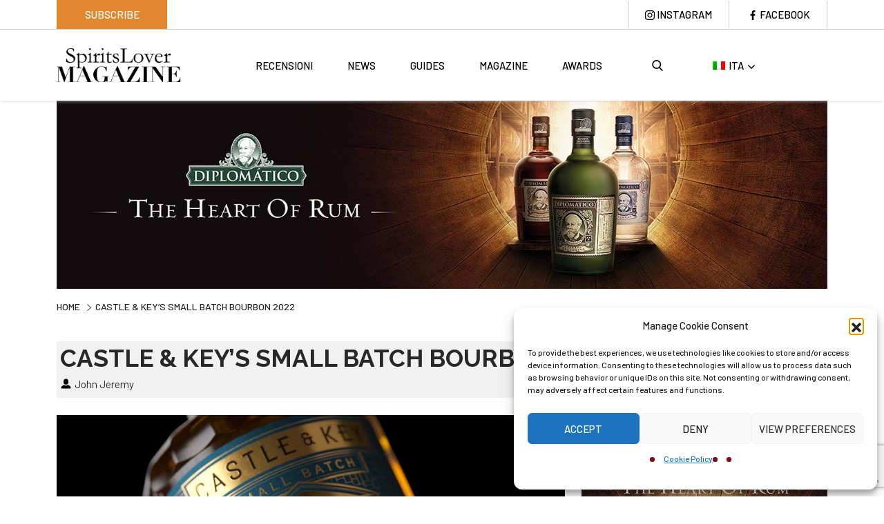

--- FILE ---
content_type: text/html; charset=UTF-8
request_url: https://spirits-lover.com/it/castle-keys-small-batch-bourbon-2022/
body_size: 45321
content:
<!doctype html>
<html lang="it-IT">

<head>
  <!-- Required meta tags -->
  <meta charset="UTF-8">
  <meta name="viewport" content="width=device-width, minimum-scale=1, maximum-scale=1, initial-scale=1, shrink-to-fit=no">
  <title>Spirits Lover  &raquo; Blog Archive  Castle &amp; Key’s Small Batch Bourbon 2022 - Spirits Lover</title>
  <!-- style sheets -->
  <meta name='robots' content='index, follow, max-image-preview:large, max-snippet:-1, max-video-preview:-1' />

	<!-- This site is optimized with the Yoast SEO plugin v26.8 - https://yoast.com/product/yoast-seo-wordpress/ -->
	<title>Castle &amp; Key’s Small Batch Bourbon 2022 - Spirits Lover</title>
	<meta name="description" content="Castle &amp; Key is a Kentucky whiskey distillery that was brought back to life in 2018, with the renewal works started back in 2014.Castle &amp;..." />
	<link rel="canonical" href="https://spirits-lover.com/it/castle-keys-small-batch-bourbon-2022/" />
	<meta property="og:locale" content="it_IT" />
	<meta property="og:type" content="article" />
	<meta property="og:title" content="Castle &amp; Key’s Small Batch Bourbon 2022 - Spirits Lover" />
	<meta property="og:description" content="Castle &amp; Key is a Kentucky whiskey distillery that was brought back to life in 2018, with the renewal works started back in 2014.Castle &amp;..." />
	<meta property="og:url" content="https://spirits-lover.com/it/castle-keys-small-batch-bourbon-2022/" />
	<meta property="og:site_name" content="Spirits Lover" />
	<meta property="article:published_time" content="2022-03-29T22:00:23+00:00" />
	<meta property="og:image" content="https://spirits-lover.com/wp-content/uploads/2022/03/Castle-Keys-Small-Batch-Bourbon-2022-1.jpg" />
	<meta property="og:image:width" content="1600" />
	<meta property="og:image:height" content="900" />
	<meta property="og:image:type" content="image/jpeg" />
	<meta name="author" content="John Jeremy" />
	<meta name="twitter:card" content="summary_large_image" />
	<meta name="twitter:label1" content="Scritto da" />
	<meta name="twitter:data1" content="John Jeremy" />
	<meta name="twitter:label2" content="Tempo di lettura stimato" />
	<meta name="twitter:data2" content="2 minuti" />
	<script type="application/ld+json" class="yoast-schema-graph">{"@context":"https://schema.org","@graph":[{"@type":"Article","@id":"https://spirits-lover.com/it/castle-keys-small-batch-bourbon-2022/#article","isPartOf":{"@id":"https://spirits-lover.com/it/castle-keys-small-batch-bourbon-2022/"},"author":{"name":"John Jeremy","@id":"https://spirits-lover.com/it/#/schema/person/123a181fe1bb38a5dc4dbf6d51d3e5ff"},"headline":"Castle &#038; Key’s Small Batch Bourbon 2022","datePublished":"2022-03-29T22:00:23+00:00","mainEntityOfPage":{"@id":"https://spirits-lover.com/it/castle-keys-small-batch-bourbon-2022/"},"wordCount":254,"commentCount":0,"publisher":{"@id":"https://spirits-lover.com/it/#organization"},"image":{"@id":"https://spirits-lover.com/it/castle-keys-small-batch-bourbon-2022/#primaryimage"},"thumbnailUrl":"https://spirits-lover.com/wp-content/uploads/2022/03/Castle-Keys-Small-Batch-Bourbon-2022-1.jpg","keywords":["Castle &amp; Key","Castle &amp; Key’s","news 2022"],"articleSection":["Spirits news"],"inLanguage":"it-IT","potentialAction":[{"@type":"CommentAction","name":"Comment","target":["https://spirits-lover.com/it/castle-keys-small-batch-bourbon-2022/#respond"]}]},{"@type":"WebPage","@id":"https://spirits-lover.com/it/castle-keys-small-batch-bourbon-2022/","url":"https://spirits-lover.com/it/castle-keys-small-batch-bourbon-2022/","name":"Castle & Key’s Small Batch Bourbon 2022 - Spirits Lover","isPartOf":{"@id":"https://spirits-lover.com/it/#website"},"primaryImageOfPage":{"@id":"https://spirits-lover.com/it/castle-keys-small-batch-bourbon-2022/#primaryimage"},"image":{"@id":"https://spirits-lover.com/it/castle-keys-small-batch-bourbon-2022/#primaryimage"},"thumbnailUrl":"https://spirits-lover.com/wp-content/uploads/2022/03/Castle-Keys-Small-Batch-Bourbon-2022-1.jpg","datePublished":"2022-03-29T22:00:23+00:00","description":"Castle & Key is a Kentucky whiskey distillery that was brought back to life in 2018, with the renewal works started back in 2014.Castle &...","breadcrumb":{"@id":"https://spirits-lover.com/it/castle-keys-small-batch-bourbon-2022/#breadcrumb"},"inLanguage":"it-IT","potentialAction":[{"@type":"ReadAction","target":["https://spirits-lover.com/it/castle-keys-small-batch-bourbon-2022/"]}]},{"@type":"ImageObject","inLanguage":"it-IT","@id":"https://spirits-lover.com/it/castle-keys-small-batch-bourbon-2022/#primaryimage","url":"https://spirits-lover.com/wp-content/uploads/2022/03/Castle-Keys-Small-Batch-Bourbon-2022-1.jpg","contentUrl":"https://spirits-lover.com/wp-content/uploads/2022/03/Castle-Keys-Small-Batch-Bourbon-2022-1.jpg","width":1600,"height":900,"caption":"Castle & Key’s Small Batch Bourbon 2022"},{"@type":"BreadcrumbList","@id":"https://spirits-lover.com/it/castle-keys-small-batch-bourbon-2022/#breadcrumb","itemListElement":[{"@type":"ListItem","position":1,"name":"Home","item":"https://spirits-lover.com/it/"},{"@type":"ListItem","position":2,"name":"Castle &#038; Key’s Small Batch Bourbon 2022"}]},{"@type":"WebSite","@id":"https://spirits-lover.com/it/#website","url":"https://spirits-lover.com/it/","name":"Spirits Lover","description":"Spirits Lover Magazine – the best spirits reviewed","publisher":{"@id":"https://spirits-lover.com/it/#organization"},"potentialAction":[{"@type":"SearchAction","target":{"@type":"EntryPoint","urlTemplate":"https://spirits-lover.com/it/?s={search_term_string}"},"query-input":{"@type":"PropertyValueSpecification","valueRequired":true,"valueName":"search_term_string"}}],"inLanguage":"it-IT"},{"@type":"Organization","@id":"https://spirits-lover.com/it/#organization","name":"Spirits Lover","url":"https://spirits-lover.com/it/","logo":{"@type":"ImageObject","inLanguage":"it-IT","@id":"https://spirits-lover.com/it/#/schema/logo/image/","url":"https://spirits-lover.com/wp-content/uploads/2021/06/logo.png","contentUrl":"https://spirits-lover.com/wp-content/uploads/2021/06/logo.png","width":230,"height":73,"caption":"Spirits Lover"},"image":{"@id":"https://spirits-lover.com/it/#/schema/logo/image/"}},{"@type":"Person","@id":"https://spirits-lover.com/it/#/schema/person/123a181fe1bb38a5dc4dbf6d51d3e5ff","name":"John Jeremy","image":{"@type":"ImageObject","inLanguage":"it-IT","@id":"https://spirits-lover.com/it/#/schema/person/image/","url":"https://secure.gravatar.com/avatar/e8187d0ce100e770daa90aa863fe082453a995366565f4da55ef3235669dc8d2?s=96&d=mm&r=g","contentUrl":"https://secure.gravatar.com/avatar/e8187d0ce100e770daa90aa863fe082453a995366565f4da55ef3235669dc8d2?s=96&d=mm&r=g","caption":"John Jeremy"},"url":"https://spirits-lover.com/it/author/john-jeremy/"}]}</script>
	<!-- / Yoast SEO plugin. -->


<link rel="alternate" type="application/rss+xml" title="Spirits Lover &raquo; Castle &#038; Key’s Small Batch Bourbon 2022 Feed dei commenti" href="https://spirits-lover.com/it/castle-keys-small-batch-bourbon-2022/feed/" />
<link rel="alternate" title="oEmbed (JSON)" type="application/json+oembed" href="https://spirits-lover.com/it/wp-json/oembed/1.0/embed?url=https%3A%2F%2Fspirits-lover.com%2Fit%2Fcastle-keys-small-batch-bourbon-2022%2F" />
<link rel="alternate" title="oEmbed (XML)" type="text/xml+oembed" href="https://spirits-lover.com/it/wp-json/oembed/1.0/embed?url=https%3A%2F%2Fspirits-lover.com%2Fit%2Fcastle-keys-small-batch-bourbon-2022%2F&#038;format=xml" />
<style id='wp-img-auto-sizes-contain-inline-css' type='text/css'>
img:is([sizes=auto i],[sizes^="auto," i]){contain-intrinsic-size:3000px 1500px}
/*# sourceURL=wp-img-auto-sizes-contain-inline-css */
</style>
<style id='wp-emoji-styles-inline-css' type='text/css'>

	img.wp-smiley, img.emoji {
		display: inline !important;
		border: none !important;
		box-shadow: none !important;
		height: 1em !important;
		width: 1em !important;
		margin: 0 0.07em !important;
		vertical-align: -0.1em !important;
		background: none !important;
		padding: 0 !important;
	}
/*# sourceURL=wp-emoji-styles-inline-css */
</style>
<link rel='stylesheet' id='wp-block-library-css' href='https://spirits-lover.com/wp-includes/css/dist/block-library/style.min.css?ver=6.9' type='text/css' media='all' />
<style id='global-styles-inline-css' type='text/css'>
:root{--wp--preset--aspect-ratio--square: 1;--wp--preset--aspect-ratio--4-3: 4/3;--wp--preset--aspect-ratio--3-4: 3/4;--wp--preset--aspect-ratio--3-2: 3/2;--wp--preset--aspect-ratio--2-3: 2/3;--wp--preset--aspect-ratio--16-9: 16/9;--wp--preset--aspect-ratio--9-16: 9/16;--wp--preset--color--black: #000000;--wp--preset--color--cyan-bluish-gray: #abb8c3;--wp--preset--color--white: #ffffff;--wp--preset--color--pale-pink: #f78da7;--wp--preset--color--vivid-red: #cf2e2e;--wp--preset--color--luminous-vivid-orange: #ff6900;--wp--preset--color--luminous-vivid-amber: #fcb900;--wp--preset--color--light-green-cyan: #7bdcb5;--wp--preset--color--vivid-green-cyan: #00d084;--wp--preset--color--pale-cyan-blue: #8ed1fc;--wp--preset--color--vivid-cyan-blue: #0693e3;--wp--preset--color--vivid-purple: #9b51e0;--wp--preset--gradient--vivid-cyan-blue-to-vivid-purple: linear-gradient(135deg,rgb(6,147,227) 0%,rgb(155,81,224) 100%);--wp--preset--gradient--light-green-cyan-to-vivid-green-cyan: linear-gradient(135deg,rgb(122,220,180) 0%,rgb(0,208,130) 100%);--wp--preset--gradient--luminous-vivid-amber-to-luminous-vivid-orange: linear-gradient(135deg,rgb(252,185,0) 0%,rgb(255,105,0) 100%);--wp--preset--gradient--luminous-vivid-orange-to-vivid-red: linear-gradient(135deg,rgb(255,105,0) 0%,rgb(207,46,46) 100%);--wp--preset--gradient--very-light-gray-to-cyan-bluish-gray: linear-gradient(135deg,rgb(238,238,238) 0%,rgb(169,184,195) 100%);--wp--preset--gradient--cool-to-warm-spectrum: linear-gradient(135deg,rgb(74,234,220) 0%,rgb(151,120,209) 20%,rgb(207,42,186) 40%,rgb(238,44,130) 60%,rgb(251,105,98) 80%,rgb(254,248,76) 100%);--wp--preset--gradient--blush-light-purple: linear-gradient(135deg,rgb(255,206,236) 0%,rgb(152,150,240) 100%);--wp--preset--gradient--blush-bordeaux: linear-gradient(135deg,rgb(254,205,165) 0%,rgb(254,45,45) 50%,rgb(107,0,62) 100%);--wp--preset--gradient--luminous-dusk: linear-gradient(135deg,rgb(255,203,112) 0%,rgb(199,81,192) 50%,rgb(65,88,208) 100%);--wp--preset--gradient--pale-ocean: linear-gradient(135deg,rgb(255,245,203) 0%,rgb(182,227,212) 50%,rgb(51,167,181) 100%);--wp--preset--gradient--electric-grass: linear-gradient(135deg,rgb(202,248,128) 0%,rgb(113,206,126) 100%);--wp--preset--gradient--midnight: linear-gradient(135deg,rgb(2,3,129) 0%,rgb(40,116,252) 100%);--wp--preset--font-size--small: 13px;--wp--preset--font-size--medium: 20px;--wp--preset--font-size--large: 36px;--wp--preset--font-size--x-large: 42px;--wp--preset--spacing--20: 0.44rem;--wp--preset--spacing--30: 0.67rem;--wp--preset--spacing--40: 1rem;--wp--preset--spacing--50: 1.5rem;--wp--preset--spacing--60: 2.25rem;--wp--preset--spacing--70: 3.38rem;--wp--preset--spacing--80: 5.06rem;--wp--preset--shadow--natural: 6px 6px 9px rgba(0, 0, 0, 0.2);--wp--preset--shadow--deep: 12px 12px 50px rgba(0, 0, 0, 0.4);--wp--preset--shadow--sharp: 6px 6px 0px rgba(0, 0, 0, 0.2);--wp--preset--shadow--outlined: 6px 6px 0px -3px rgb(255, 255, 255), 6px 6px rgb(0, 0, 0);--wp--preset--shadow--crisp: 6px 6px 0px rgb(0, 0, 0);}:where(.is-layout-flex){gap: 0.5em;}:where(.is-layout-grid){gap: 0.5em;}body .is-layout-flex{display: flex;}.is-layout-flex{flex-wrap: wrap;align-items: center;}.is-layout-flex > :is(*, div){margin: 0;}body .is-layout-grid{display: grid;}.is-layout-grid > :is(*, div){margin: 0;}:where(.wp-block-columns.is-layout-flex){gap: 2em;}:where(.wp-block-columns.is-layout-grid){gap: 2em;}:where(.wp-block-post-template.is-layout-flex){gap: 1.25em;}:where(.wp-block-post-template.is-layout-grid){gap: 1.25em;}.has-black-color{color: var(--wp--preset--color--black) !important;}.has-cyan-bluish-gray-color{color: var(--wp--preset--color--cyan-bluish-gray) !important;}.has-white-color{color: var(--wp--preset--color--white) !important;}.has-pale-pink-color{color: var(--wp--preset--color--pale-pink) !important;}.has-vivid-red-color{color: var(--wp--preset--color--vivid-red) !important;}.has-luminous-vivid-orange-color{color: var(--wp--preset--color--luminous-vivid-orange) !important;}.has-luminous-vivid-amber-color{color: var(--wp--preset--color--luminous-vivid-amber) !important;}.has-light-green-cyan-color{color: var(--wp--preset--color--light-green-cyan) !important;}.has-vivid-green-cyan-color{color: var(--wp--preset--color--vivid-green-cyan) !important;}.has-pale-cyan-blue-color{color: var(--wp--preset--color--pale-cyan-blue) !important;}.has-vivid-cyan-blue-color{color: var(--wp--preset--color--vivid-cyan-blue) !important;}.has-vivid-purple-color{color: var(--wp--preset--color--vivid-purple) !important;}.has-black-background-color{background-color: var(--wp--preset--color--black) !important;}.has-cyan-bluish-gray-background-color{background-color: var(--wp--preset--color--cyan-bluish-gray) !important;}.has-white-background-color{background-color: var(--wp--preset--color--white) !important;}.has-pale-pink-background-color{background-color: var(--wp--preset--color--pale-pink) !important;}.has-vivid-red-background-color{background-color: var(--wp--preset--color--vivid-red) !important;}.has-luminous-vivid-orange-background-color{background-color: var(--wp--preset--color--luminous-vivid-orange) !important;}.has-luminous-vivid-amber-background-color{background-color: var(--wp--preset--color--luminous-vivid-amber) !important;}.has-light-green-cyan-background-color{background-color: var(--wp--preset--color--light-green-cyan) !important;}.has-vivid-green-cyan-background-color{background-color: var(--wp--preset--color--vivid-green-cyan) !important;}.has-pale-cyan-blue-background-color{background-color: var(--wp--preset--color--pale-cyan-blue) !important;}.has-vivid-cyan-blue-background-color{background-color: var(--wp--preset--color--vivid-cyan-blue) !important;}.has-vivid-purple-background-color{background-color: var(--wp--preset--color--vivid-purple) !important;}.has-black-border-color{border-color: var(--wp--preset--color--black) !important;}.has-cyan-bluish-gray-border-color{border-color: var(--wp--preset--color--cyan-bluish-gray) !important;}.has-white-border-color{border-color: var(--wp--preset--color--white) !important;}.has-pale-pink-border-color{border-color: var(--wp--preset--color--pale-pink) !important;}.has-vivid-red-border-color{border-color: var(--wp--preset--color--vivid-red) !important;}.has-luminous-vivid-orange-border-color{border-color: var(--wp--preset--color--luminous-vivid-orange) !important;}.has-luminous-vivid-amber-border-color{border-color: var(--wp--preset--color--luminous-vivid-amber) !important;}.has-light-green-cyan-border-color{border-color: var(--wp--preset--color--light-green-cyan) !important;}.has-vivid-green-cyan-border-color{border-color: var(--wp--preset--color--vivid-green-cyan) !important;}.has-pale-cyan-blue-border-color{border-color: var(--wp--preset--color--pale-cyan-blue) !important;}.has-vivid-cyan-blue-border-color{border-color: var(--wp--preset--color--vivid-cyan-blue) !important;}.has-vivid-purple-border-color{border-color: var(--wp--preset--color--vivid-purple) !important;}.has-vivid-cyan-blue-to-vivid-purple-gradient-background{background: var(--wp--preset--gradient--vivid-cyan-blue-to-vivid-purple) !important;}.has-light-green-cyan-to-vivid-green-cyan-gradient-background{background: var(--wp--preset--gradient--light-green-cyan-to-vivid-green-cyan) !important;}.has-luminous-vivid-amber-to-luminous-vivid-orange-gradient-background{background: var(--wp--preset--gradient--luminous-vivid-amber-to-luminous-vivid-orange) !important;}.has-luminous-vivid-orange-to-vivid-red-gradient-background{background: var(--wp--preset--gradient--luminous-vivid-orange-to-vivid-red) !important;}.has-very-light-gray-to-cyan-bluish-gray-gradient-background{background: var(--wp--preset--gradient--very-light-gray-to-cyan-bluish-gray) !important;}.has-cool-to-warm-spectrum-gradient-background{background: var(--wp--preset--gradient--cool-to-warm-spectrum) !important;}.has-blush-light-purple-gradient-background{background: var(--wp--preset--gradient--blush-light-purple) !important;}.has-blush-bordeaux-gradient-background{background: var(--wp--preset--gradient--blush-bordeaux) !important;}.has-luminous-dusk-gradient-background{background: var(--wp--preset--gradient--luminous-dusk) !important;}.has-pale-ocean-gradient-background{background: var(--wp--preset--gradient--pale-ocean) !important;}.has-electric-grass-gradient-background{background: var(--wp--preset--gradient--electric-grass) !important;}.has-midnight-gradient-background{background: var(--wp--preset--gradient--midnight) !important;}.has-small-font-size{font-size: var(--wp--preset--font-size--small) !important;}.has-medium-font-size{font-size: var(--wp--preset--font-size--medium) !important;}.has-large-font-size{font-size: var(--wp--preset--font-size--large) !important;}.has-x-large-font-size{font-size: var(--wp--preset--font-size--x-large) !important;}
/*# sourceURL=global-styles-inline-css */
</style>

<style id='classic-theme-styles-inline-css' type='text/css'>
/*! This file is auto-generated */
.wp-block-button__link{color:#fff;background-color:#32373c;border-radius:9999px;box-shadow:none;text-decoration:none;padding:calc(.667em + 2px) calc(1.333em + 2px);font-size:1.125em}.wp-block-file__button{background:#32373c;color:#fff;text-decoration:none}
/*# sourceURL=/wp-includes/css/classic-themes.min.css */
</style>
<link rel='stylesheet' id='contact-form-7-css' href='https://spirits-lover.com/wp-content/plugins/contact-form-7/includes/css/styles.css?ver=6.1.4' type='text/css' media='all' />
<link rel='stylesheet' id='wpa-css-css' href='https://spirits-lover.com/wp-content/plugins/honeypot/includes/css/wpa.css?ver=2.3.04' type='text/css' media='all' />
<link rel='stylesheet' id='searchandfilter-css' href='https://spirits-lover.com/wp-content/plugins/search-filter/style.css?ver=1' type='text/css' media='all' />
<link rel='stylesheet' id='wpml-menu-item-0-css' href='https://spirits-lover.com/wp-content/plugins/sitepress-multilingual-cms/templates/language-switchers/menu-item/style.min.css?ver=1' type='text/css' media='all' />
<link rel='stylesheet' id='cmplz-general-css' href='https://spirits-lover.com/wp-content/plugins/complianz-gdpr/assets/css/cookieblocker.min.css?ver=1768922241' type='text/css' media='all' />
<link rel='stylesheet' id='aos-css' href='https://spirits-lover.com/wp-content/themes/spirits_lover/lib/css/aos.css?ver=1' type='text/css' media='all' />
<link rel='stylesheet' id='boostrap-css' href='https://spirits-lover.com/wp-content/themes/spirits_lover/lib/css/bootstrap.css?ver=1' type='text/css' media='all' />
<link rel='stylesheet' id='all-css' href='https://spirits-lover.com/wp-content/themes/spirits_lover/lib/css/all.css?ver=1' type='text/css' media='all' />
<link rel='stylesheet' id='fontawesome-css' href='https://spirits-lover.com/wp-content/themes/spirits_lover/lib/css/fontawesome.css?ver=1' type='text/css' media='all' />
<link rel='stylesheet' id='slick-css' href='https://spirits-lover.com/wp-content/themes/spirits_lover/lib/css/slick.css?ver=1' type='text/css' media='all' />
<link rel='stylesheet' id='slick-theme-css' href='https://spirits-lover.com/wp-content/themes/spirits_lover/lib/css/slick-theme.css?ver=1' type='text/css' media='all' />
<link rel='stylesheet' id='main-css' href='https://spirits-lover.com/wp-content/themes/spirits_lover/lib/css/style.css?ver=1' type='text/css' media='all' />
<link rel='stylesheet' id='dflip-style-css' href='https://spirits-lover.com/wp-content/plugins/3d-flipbook-dflip-lite/assets/css/dflip.min.css?ver=2.4.20' type='text/css' media='all' />
<link rel='stylesheet' id='wp-pagenavi-css' href='https://spirits-lover.com/wp-content/plugins/wp-pagenavi/pagenavi-css.css?ver=2.70' type='text/css' media='all' />
<script type="text/javascript" src="https://spirits-lover.com/wp-content/plugins/full-screen-morphing-search/assets/js/autoComplete.min.js?ver=8.2.1" id="autocomplete-js"></script>
<script type="text/javascript" src="https://spirits-lover.com/wp-includes/js/jquery/jquery.min.js?ver=3.7.1" id="jquery-core-js"></script>
<script type="text/javascript" src="https://spirits-lover.com/wp-includes/js/jquery/jquery-migrate.min.js?ver=3.4.1" id="jquery-migrate-js"></script>
<script type="text/javascript" id="my_loadmore-js-extra">
/* <![CDATA[ */
var misha_loadmore_params = {"ajaxurl":"https://spirits-lover.com/wp-admin/admin-ajax.php","posts":"{\"page\":0,\"error\":\"\",\"m\":\"\",\"p\":63388,\"post_parent\":\"\",\"subpost\":\"\",\"subpost_id\":\"\",\"attachment\":\"\",\"attachment_id\":0,\"pagename\":\"\",\"page_id\":\"\",\"second\":\"\",\"minute\":\"\",\"hour\":\"\",\"day\":0,\"monthnum\":0,\"year\":0,\"w\":0,\"category_name\":\"\",\"tag\":\"\",\"cat\":\"\",\"tag_id\":\"\",\"author\":\"\",\"author_name\":\"\",\"feed\":\"\",\"tb\":\"\",\"paged\":0,\"meta_key\":\"\",\"meta_value\":\"\",\"preview\":\"\",\"s\":\"\",\"sentence\":\"\",\"title\":\"\",\"fields\":\"all\",\"menu_order\":\"\",\"embed\":\"\",\"category__in\":[],\"category__not_in\":[],\"category__and\":[],\"post__in\":[],\"post__not_in\":[],\"post_name__in\":[],\"tag__in\":[],\"tag__not_in\":[],\"tag__and\":[],\"tag_slug__in\":[],\"tag_slug__and\":[],\"post_parent__in\":[],\"post_parent__not_in\":[],\"author__in\":[],\"author__not_in\":[],\"search_columns\":[],\"meta_query\":[],\"name\":\"\",\"ignore_sticky_posts\":false,\"suppress_filters\":false,\"cache_results\":true,\"update_post_term_cache\":true,\"update_menu_item_cache\":false,\"lazy_load_term_meta\":true,\"update_post_meta_cache\":true,\"post_type\":\"\",\"posts_per_page\":10,\"nopaging\":false,\"comments_per_page\":\"50\",\"no_found_rows\":false,\"order\":\"DESC\"}","current_page":"1","max_page":"0"};
//# sourceURL=my_loadmore-js-extra
/* ]]> */
</script>
<script type="text/javascript" src="https://spirits-lover.com/wp-content/themes/spirits_lover/lib/js/myloadmore.js?ver=6.9" id="my_loadmore-js"></script>
<link rel="https://api.w.org/" href="https://spirits-lover.com/it/wp-json/" /><link rel="alternate" title="JSON" type="application/json" href="https://spirits-lover.com/it/wp-json/wp/v2/posts/63388" /><link rel="EditURI" type="application/rsd+xml" title="RSD" href="https://spirits-lover.com/xmlrpc.php?rsd" />
<meta name="generator" content="WordPress 6.9" />
<link rel='shortlink' href='https://spirits-lover.com/it/?p=63388' />
<meta name="generator" content="WPML ver:4.8.6 stt:1,27;" />
			<style>.cmplz-hidden {
					display: none !important;
				}</style><link rel="icon" href="https://spirits-lover.com/wp-content/uploads/2021/06/fav-50x50.png" sizes="32x32" />
<link rel="icon" href="https://spirits-lover.com/wp-content/uploads/2021/06/fav.png" sizes="192x192" />
<link rel="apple-touch-icon" href="https://spirits-lover.com/wp-content/uploads/2021/06/fav.png" />
<meta name="msapplication-TileImage" content="https://spirits-lover.com/wp-content/uploads/2021/06/fav.png" />
		<style type="text/css" id="wp-custom-css">
			/* .date_sl{
	display:none;
} */
.baner_slider.bear_btl .slick-track{
top:-20px
}
.baner_slider .best_part .slider_items img{
	height:185px;
}
.nxt_gen{
	margin-top:-60px;
}
.custm_btn{background: #e0872f;
    display: block;
    color: #fff !important;
    padding: 10px 18px 12px;
    border: 1px solid #e0872f;
}
.custm_btn:hover{
	background:transparent;
	color:#e0872f !important;
}
.single_cntnt ul li{
	margin-left: 35px;
  padding-right: 15px;
  text-align: justify;
	font-weight:400;
	list-style: disc;
}
.cmn-head
{
text-align:left;
}
.page-template-template-about .winter_sec .inner_win h2 {
	text-align:left !important;}
.ftr_main .wpcf7-response-output, .newletter_sec .wpcf7-response-output{
	color:#fff;
}
.countdown_amount{color:#e0872f!important;
font-size:35px!important;}

.single p a{
	display:inline;
}
a.countdown_infolink {
	display:none;
}
.subscribe_pg_hd{
	border-bottom: 0px solid !important;
}

.address_cntpg{
margin-top:-8px;
}
.maga_box figure img {
    height: auto;
}

.banner_sec figure img {
	height:auto;
}
.mag_top_home{
padding: 15px 18px;
color: #fff;
background: #e0872f;
border: 1px solid #e0872f;
margin-top: 25px
}
.mag_top_home:hover{
background: transparent;
color: #e0872f;
}
@media (max-width: 575px){
.banner_sec figure img {
    height: 239px;
}
}		</style>
		<link rel='stylesheet' id='full-screen-morphing-search-css' href='https://spirits-lover.com/wp-content/plugins/full-screen-morphing-search/assets/css/full-screen-morphing-search.css?ver=1.0' type='text/css' media='' />
</head>
<body data-cmplz=1 class="wp-singular post-template-default single single-post postid-63388 single-format-standard wp-custom-logo wp-theme-spirits_lover">

<header class="header">
        <div class="top_header">
            <div class="container">
                <div class="inner_hedr">
                    <div class="row hdr_main">
                        <div class="col-4 hdr_main_cont">
                            <div class="subscrb">
                                <a href="https://spirits-lover.com/subscribe/">Subscribe</a>
                            </div>
                        </div>
                        <div class="col-8 hdr_main_cont">
                            <ul>
                                <li><a href="https://www.instagram.com/cigarslover_magazine/" class="insta">Instagram</a></li>
                                <li><a href="https://www.facebook.com/CigarsLoverMagazine" class="face">Facebook</a></li>
                            </ul>
                        </div>
                    </div>
                </div>
            </div>
        </div>
        <div class="container">
            <nav class="navbar navbar-expand-lg">
                <div class="logo">
                <a href="https://spirits-lover.com/it/" class="navbar-brand logo" rel="home"><img width="230" height="73" src="https://spirits-lover.com/wp-content/uploads/2021/06/logo.png" class="custom-logo" alt="spirits lover magazine logo" decoding="async" /></a>
                </div>
                <div class="user_right">
                    <div class="search_part">
                        <form role="search" method="get"  action="https://spirits-lover.com/it/">
<div>
 <input type="text" value="" name="s" >
<input type="submit" id="searchsubmit" value="Search">
</div>
</form>
                        <!-- <form action="#" class="serch_from">
                            <input type="text">
                            <input class="serch_btn" type="submit" value="">
                        </form> -->
                    </div>


                    <div class="lang-2"><ul; id="menu-language-switcher-italian" class="menu navbar-nav ml-auto ms-auto "><li id="menu-item-wpml-ls-466-it" class="menu-item wpml-ls-slot-466 wpml-ls-item wpml-ls-item-it wpml-ls-current-language wpml-ls-menu-item wpml-ls-last-item menu-item-type-wpml_ls_menu_item menu-item-object-wpml_ls_menu_item menu-item-has-children menu-item-wpml-ls-466-it"><a href="https://spirits-lover.com/it/castle-keys-small-batch-bourbon-2022/" role="menuitem"><img
            class="wpml-ls-flag"
            src="https://spirits-lover.com/wp-content/plugins/sitepress-multilingual-cms/res/flags/it.png"
            alt=""
            
            
    /><span class="wpml-ls-display">ITA</span></a>
<ul class="sub-menu">
	<li id="menu-item-wpml-ls-466-en" class="menu-item wpml-ls-slot-466 wpml-ls-item wpml-ls-item-en wpml-ls-menu-item wpml-ls-first-item menu-item-type-wpml_ls_menu_item menu-item-object-wpml_ls_menu_item menu-item-wpml-ls-466-en"><a href="https://spirits-lover.com/castle-keys-small-batch-bourbon-2022/" title="Passa a EN" aria-label="Passa a EN" role="menuitem"><img
            class="wpml-ls-flag"
            src="https://spirits-lover.com/wp-content/plugins/sitepress-multilingual-cms/res/flags/en.png"
            alt=""
            
            
    /><span class="wpml-ls-display">EN</span></a></li>
</ul>
</li>
</ul></div>                
                    <!-- <div class="lang">
                        <select>
                      <option>En</option>
                      <option>En</option>
                        </select>
                    </div> -->
                </div>
                <button class="navbar-toggler" type="button" data-bs-toggle="collapse" data-bs-target="#navbarSupportedContent" aria-controls="navbarSupportedContent" aria-expanded="false" aria-label="Toggle navigation">
          <img src="https://spirits-lover.com/wp-content/themes/spirits_lover/images/collapseable.png" alt="">
        </button>
        <div id="navbarSupportedContent" class="collapse navbar-collapse"><ul id="menu-main-italian" class="menu navbar-nav ml-auto ms-auto "><li id="menu-item-60325" class="menu-item menu-item-type-post_type menu-item-object-page menu-item-60325"><a href="https://spirits-lover.com/it/recensioni/">Recensioni</a></li>
<li id="menu-item-60326" class="menu-item menu-item-type-post_type menu-item-object-page menu-item-60326"><a href="https://spirits-lover.com/it/news/">News</a></li>
<li id="menu-item-60342" class="menu-item menu-item-type-post_type menu-item-object-page menu-item-60342"><a href="https://spirits-lover.com/it/guides/">Guides</a></li>
<li id="menu-item-60340" class="menu-item menu-item-type-post_type menu-item-object-page menu-item-60340"><a href="https://spirits-lover.com/it/magazine/">Magazine</a></li>
<li id="menu-item-60328" class="menu-item menu-item-type-post_type menu-item-object-page menu-item-60328"><a href="https://spirits-lover.com/it/awards/">Awards</a></li>
</ul></div>                




            </nav>
        </div>
    </header>


<!-- banner section -->
<div class="banner_sec inr_pg_bnr">
        <div class="container">
        <div class="baner_slider desktop">
                                 <div class="slider_items">
                     <a href="https://rondiplomatico.com/">
                     <figure>
                     <img src="https://spirits-lover.com/wp-content/uploads/2023/02/Diplomatico_Banner.jpg" alt=""> 
                     </figure>
                     </a>
                   </div>
                                 <div class="slider_items">
                     <a href="https://www.kavalanwhisky.com/en/">
                     <figure>
                     <img src="https://spirits-lover.com/wp-content/uploads/2021/06/20220615_SpiritsLover-top-banner_1472x372.jpg" alt=""> 
                     </figure>
                     </a>
                   </div>
                            
         </div>

         <div class="baner_slider mobile">
            
                   <div class="slider_items">
                     <a href="https://www.kavalanwhisky.com/en/">
                     <figure>
                     <img src="https://spirits-lover.com/wp-content/uploads/2021/06/20220615_SpiritsLover-top-banner_421x372.jpg" alt=""> 
                     </figure>
                     </a>
                   </div>
            
                   <div class="slider_items">
                     <a href="https://rondiplomatico.com/">
                     <figure>
                     <img src="https://spirits-lover.com/wp-content/uploads/2021/10/elijah-craig2-1.jpg" alt="elijah craig2"> 
                     </figure>
                     </a>
                   </div>
                            
         </div>
           
            </div>
        </div> 

        <!-- banner end --> 
        <div class="container bread_cm">
        <nav aria-label="breadcrumb">
            <ol class="breadcrumb">
                <li class="breadcrumb-item"><a href="https://spirits-lover.com">Home</a></li>
                <li class="breadcrumb-item active" aria-current="page">Castle &#038; Key’s Small Batch Bourbon 2022</li>
            </ol>
        </nav>
    </div>
            <div class="winter_sec abt_pg common_gap">
        <div class="container">
            <div class="inner_win">
                <div class="bg_head hdr" data-aos="fade-up">
                <div class="cmn-head hdr_2">
                        <h1>Castle &#038; Key’s Small Batch Bourbon 2022</h1>
                                                    <p class="post_meta"><span class="author_sl">John Jeremy</span> </p>
                                            </div>


                </div>
                
    <div class="row win_main">
        <div class="col-lg-8 win_main_cont">
                            <div class="dtls_img" data-aos="fade-up">
                    <figure>
                        <img src="https://spirits-lover.com/wp-content/uploads/2022/03/Castle-Keys-Small-Batch-Bourbon-2022-1.jpg" alt="">
                    </figure>
                </div>
                        <div class="dtls_lst single_cntnt" data-aos="fade-up">
                <p>Castle &amp; Key è una distilleria di whisky del Kentucky che è stata riportata in vita nel 2018, dopo i lavori di rinnovamento iniziati nel 2014. Stanno per lanciare il loro primo whisky, che sarà rilasciato in due diversi lotti. Entrambi i lotti sono costituiti da un mash bill 73% di mais, 10% di segale e 17% di malto d&#8217;orzo.</p>
<p>&#8220;Siamo entusiasti di annunciare l&#8217;uscita del primo bourbon di Castle &amp; Key&#8221;, ha affermato Will Arvin, co-fondatore e proprietario di Castle &amp; Key Distillery, nel loro comunicato ufficiale. &#8220;Riteniamo che questo debutto rimanga fedele al nostro impegno di reimmaginare gli alcolici del Kentucky identificando le migliori botti per la produzione annuale in base alla qualità, non solo in base al flavour&#8221;. &#8220;Dal grano al bicchiere, il nostro team è accurato e premuroso durante la produzione dei nostri liquori e il bourbon non è diverso&#8221;, ha aggiunto Jon Brown, responsabile della ricerca e sviluppo di Castle &amp; Key. &#8220;Con un profilo morbido e memorabile, e in preparazione da oltre quattro anni, i nostri lotti di whisky Bourbon Small Batch sono miscelati per ottenere un mash dolce, di grani accuratamente selezionati&#8221;.</p>
<p>Il Castle &amp; Key&#8217;s Small Batch 1 è composto da 80 botti, invecchiate 4 anni, e imbottigliato con un ABV del 49% (98 proof).<br />
Il Castle &amp; Key&#8217;s Small Batch 2 è composto da 80 botti, invecchiate 4 anni, e imbottigliato con un ABV del 49,5% (99 prove).</p>
<p>Il lotto 1 sarà disponibile a partire dal 26 marzo presso la Castle &amp; Key Distillery (ad un prezzo di $ 50) e sarà seguito dal rilascio del lotto n. 2, che sarà disponibile all&#8217;inizio di maggio.</p>
            </div>
        </div>
        <div class="col-lg-4 win_main_cont">
            <ul class="right_pnal inner-right-plnel">
                <li data-aos="fade-up">
                    <div class="bear_btl">
                                                <a href="https://rondiplomatico.com/shop-now/" target="_self">
                            <img src="https://spirits-lover.com/wp-content/uploads/2022/03/Ron-Diplomatico.jpg" alt="Ron Diplomatico">
                            <div class="bear_cont">
                                                            </div>
                        </a>
                    </div>
                </li>
                                        <li>
                            <a href="https://appletonestate.com/en/">
                                <img src="https://spirits-lover.com/wp-content/uploads/2021/11/Appleton_banner.jpg" alt="">
                            </a>
                        </li>
                                            <li>
                            <a href="https://www.cigarsloverstore.com/index.php">
                                <img src="https://spirits-lover.com/wp-content/uploads/2021/10/CigarsLover-Store-1.jpg" alt="">
                            </a>
                        </li>
                                </ul>
        </div>
    </div></div></div></div>

    <!-- Addcode Section -->
    <div class="guid_sec" data-aos="zoom-in">
        <div class="container">
            <div class="guid_inner">
                <div class="guid_top">
                                        <div class="best_part" style="background: url() no-repeat center center; background-size: cover;">
                        <figure>
                                                        <a href="#" target="_self">
                                <img src="https://spirits-lover.com/wp-content/uploads/2021/07/Banner-Cigarslover2-1.jpg" alt="Santis Malt - CigarsLover">
                            </a>
                        </figure>
                    </div>
                </div>
            </div>
        </div>
    </div>

<div class="newletter_sec common_gap" style="background: #000 url(https://spirits-lover.com/wp-content/uploads/2021/06/news_bnr-3-1.png) no-repeat right bottom;">
    <div class="container">
        <div class="inner_news">
            <div class="headline" data-aos="zoom-in">
                <h2>ISCRIVITI ALLA NEWSLETTER DI SPIRITS LOVER</h2>
                <p>Non perderti i nuovi rilasci e i distillati con i punteggi più alti!</p>
            </div>
            <div class="new_field" data-aos="zoom-in">
                
<div class="wpcf7 no-js" id="wpcf7-f302-o1" lang="en-US" dir="ltr" data-wpcf7-id="302">
<div class="screen-reader-response"><p role="status" aria-live="polite" aria-atomic="true"></p> <ul></ul></div>
<form action="/it/castle-keys-small-batch-bourbon-2022/#wpcf7-f302-o1" method="post" class="wpcf7-form init" aria-label="Contact form" novalidate="novalidate" data-status="init">
<fieldset class="hidden-fields-container"><input type="hidden" name="_wpcf7" value="302" /><input type="hidden" name="_wpcf7_version" value="6.1.4" /><input type="hidden" name="_wpcf7_locale" value="en_US" /><input type="hidden" name="_wpcf7_unit_tag" value="wpcf7-f302-o1" /><input type="hidden" name="_wpcf7_container_post" value="0" /><input type="hidden" name="_wpcf7_posted_data_hash" value="" /><input type="hidden" name="_wpcf7_recaptcha_response" value="" />
</fieldset>
<ul>
	<li>
		<p><span class="wpcf7-form-control-wrap" data-name="email-180"><input size="40" maxlength="400" class="wpcf7-form-control wpcf7-email wpcf7-validates-as-required wpcf7-text wpcf7-validates-as-email" aria-required="true" aria-invalid="false" placeholder="your email address" value="" type="email" name="email-180" /></span>
		</p>
	</li>
	<li>
		<p><input class="wpcf7-form-control wpcf7-submit has-spinner" type="submit" value="SIGN UP" />
		</p>
	</li>
</ul><div class="wpcf7-response-output" aria-hidden="true"></div>
</form>
</div>

            </div>
        </div>
    </div>
</div>

<footer class="fter">
    <div class="container">
        <div class="inner_ftr">
            <div class="row ftr_main">
                <div class="col-md-4 col-6 ftr_main_cont">
                                        <figure>
                        <a href="https://spirits-lover.com">
                            <img src="https://spirits-lover.com/wp-content/uploads/2021/06/logo.png" alt="spirits lover magazine logo">
                        </a>
                    </figure>
                    <p>Cigarista GmbH <br> ©2021 </p>                    <ul id="menu-footer-sub-italian" class="menu"><li id="menu-item-60329" class="menu-item menu-item-type-custom menu-item-object-custom menu-item-60329"><a href="#">Cigarista Gmbh publications</a></li>
<li id="menu-item-60330" class="menu-item menu-item-type-custom menu-item-object-custom menu-item-60330"><a href="https://www.cigarslover.com/en/">CigarsLover Magazine</a></li>
<li id="menu-item-60331" class="menu-item menu-item-type-custom menu-item-object-custom menu-item-60331"><a href="#">Spirits Lover</a></li>
</ul>                </div>
                <div class="col-md-4 col-6 ftr_main_cont">
                    <ul id="menu-footer-italian" class="menu"><li id="menu-item-61827" class="menu-item menu-item-type-custom menu-item-object-custom menu-item-61827"><a href="https://spirits-lover.com/it/about-us-2/">About Us</a></li>
<li id="menu-item-60333" class="menu-item menu-item-type-post_type menu-item-object-page menu-item-60333"><a href="https://spirits-lover.com/it/contatto/">Contatti/Pubblicità</a></li>
<li id="menu-item-60335" class="menu-item menu-item-type-custom menu-item-object-custom menu-item-60335"><a href="https://spirits-lover.com/subscribe/">Subscribe</a></li>
<li id="menu-item-60336" class="menu-item menu-item-type-custom menu-item-object-custom menu-item-60336"><a href="https://spirits-lover.com/it/meet-the-team/">Meet the team</a></li>
<li id="menu-item-60337" class="menu-item menu-item-type-custom menu-item-object-custom menu-item-60337"><a href="https://spirits-lover.com/it/career-opportunities/">Lavora con noi</a></li>
<li id="menu-item-60338" class="menu-item menu-item-type-custom menu-item-object-custom menu-item-60338"><a href="https://spirits-lover.com/it/privacy-policy/">Cookie and Privacy policy</a></li>
</ul>                </div>
                <div class="col-md-4 ftr_main_cont">
                    <div class="fowllw">
                        <h4></h4>
                        <ul>
                                                                <li>
                                        <a href="https://www.facebook.com/CigarsLoverMagazine" target="_self">
                                            <img src="https://spirits-lover.com/wp-content/uploads/2021/06/facebook2.svg" alt="">
                                        </a>
                                    </li>
                                                                    <li>
                                        <a href="https://www.instagram.com/cigarslover_magazine/" target="_self">
                                            <img src="https://spirits-lover.com/wp-content/uploads/2021/06/instagram2.svg" alt="">
                                        </a>
                                    </li>
                                                                    <li>
                                        <a href="#" target="_self">
                                            <img src="https://spirits-lover.com/wp-content/uploads/2021/06/youtube.svg" alt="">
                                        </a>
                                    </li>
                                                        </ul>
                    </div>
                    <div class="ftr_news">
                        <h4>Newsletter</h4>
                        <span>Iscriviti alla nostra newsletter</span>
                        
<div class="wpcf7 no-js" id="wpcf7-f336-o2" lang="en-US" dir="ltr" data-wpcf7-id="336">
<div class="screen-reader-response"><p role="status" aria-live="polite" aria-atomic="true"></p> <ul></ul></div>
<form action="/it/castle-keys-small-batch-bourbon-2022/#wpcf7-f336-o2" method="post" class="wpcf7-form init form" aria-label="Contact form" novalidate="novalidate" data-status="init">
<fieldset class="hidden-fields-container"><input type="hidden" name="_wpcf7" value="336" /><input type="hidden" name="_wpcf7_version" value="6.1.4" /><input type="hidden" name="_wpcf7_locale" value="en_US" /><input type="hidden" name="_wpcf7_unit_tag" value="wpcf7-f336-o2" /><input type="hidden" name="_wpcf7_container_post" value="0" /><input type="hidden" name="_wpcf7_posted_data_hash" value="" /><input type="hidden" name="_wpcf7_recaptcha_response" value="" />
</fieldset>
<p><span class="wpcf7-form-control-wrap" data-name="email-180"><input size="40" maxlength="400" class="wpcf7-form-control wpcf7-email wpcf7-validates-as-required wpcf7-text wpcf7-validates-as-email" aria-required="true" aria-invalid="false" placeholder="your email address" value="" type="email" name="email-180" /></span><input class="wpcf7-form-control wpcf7-submit has-spinner" type="submit" value="Send" />
</p><div class="wpcf7-response-output" aria-hidden="true"></div>
</form>
</div>
                        <!-- <a href="#">Site Map</a> -->
                    </div>
                </div>
            </div>
        </div>
    </div>
</footer>

<script type="speculationrules">
{"prefetch":[{"source":"document","where":{"and":[{"href_matches":"/it/*"},{"not":{"href_matches":["/wp-*.php","/wp-admin/*","/wp-content/uploads/*","/wp-content/*","/wp-content/plugins/*","/wp-content/themes/spirits_lover/*","/it/*\\?(.+)"]}},{"not":{"selector_matches":"a[rel~=\"nofollow\"]"}},{"not":{"selector_matches":".no-prefetch, .no-prefetch a"}}]},"eagerness":"conservative"}]}
</script>

			<div id="morphsearch" class="morphsearch">
				<span class="morphsearch-close"></span>
				<form role="search" class="morphsearch-form" method="get" action="https://spirits-lover.com/it/">
					<input required id="morphsearch-input" type="search" class="morphsearch-input" name="s" placeholder="" value=""/>
					<button id="morphsearch-submit" class="morphsearch-submit" type="submit">
						
<svg version="1.1" id="Capa_1" xmlns="http://www.w3.org/2000/svg" xmlns:xlink="http://www.w3.org/1999/xlink" x="0px" y="0px" viewBox="0 0 56.966 56.966" xml:space="preserve">
<path fill="#ddd" d="M55.146,51.887L41.588,37.786c3.486-4.144,5.396-9.358,5.396-14.786c0-12.682-10.318-23-23-23s-23,10.318-23,23
	s10.318,23,23,23c4.761,0,9.298-1.436,13.177-4.162l13.661,14.208c0.571,0.593,1.339,0.92,2.162,0.92
	c0.779,0,1.518-0.297,2.079-0.837C56.255,54.982,56.293,53.08,55.146,51.887z M23.984,6c9.374,0,17,7.626,17,17s-7.626,17-17,17
	s-17-7.626-17-17S14.61,6,23.984,6z" />
</svg>					</button>
				</form>

				<div class="morphsearch-content">
					<div class="dummy-column">
						<h2 class="fsmsp-rp">Recent Posts</h2>
												<div class="dummy-media-object">
														<a href="https://spirits-lover.com/it/oakpacker-american-single-malt-whisky/" title="OakPacker American Single Malt Whisky">
								<img width="50" height="50" src="https://spirits-lover.com/wp-content/uploads/2023/07/OakPacker-American-Single-Malt-Whisky-50x50.jpg" class="round wp-post-image" alt="" decoding="async" loading="lazy" srcset="https://spirits-lover.com/wp-content/uploads/2023/07/OakPacker-American-Single-Malt-Whisky-50x50.jpg 50w, https://spirits-lover.com/wp-content/uploads/2023/07/OakPacker-American-Single-Malt-Whisky-150x150.jpg 150w" sizes="auto, (max-width: 50px) 100vw, 50px" />						</a>
						<h3><a href="https://spirits-lover.com/it/oakpacker-american-single-malt-whisky/" title="OakPacker American Single Malt Whisky">OakPacker American Single Malt Whisky</a></h3>
					</div>
													<div class="dummy-media-object">
														<a href="https://spirits-lover.com/it/ardray-2023/" title="Ardray 2023">
								<img width="50" height="50" src="https://spirits-lover.com/wp-content/uploads/2023/07/Ardray-2023-50x50.jpg" class="round wp-post-image" alt="" decoding="async" loading="lazy" srcset="https://spirits-lover.com/wp-content/uploads/2023/07/Ardray-2023-50x50.jpg 50w, https://spirits-lover.com/wp-content/uploads/2023/07/Ardray-2023-150x150.jpg 150w" sizes="auto, (max-width: 50px) 100vw, 50px" />						</a>
						<h3><a href="https://spirits-lover.com/it/ardray-2023/" title="Ardray 2023">Ardray 2023</a></h3>
					</div>
													<div class="dummy-media-object">
														<a href="https://spirits-lover.com/it/mount-gay-px-sherry-cask-expression/" title="Mount Gay PX Sherry Cask Expression">
								<img width="50" height="50" src="https://spirits-lover.com/wp-content/uploads/2023/07/MOUNT-GAY-THE-SHERRY-CASK-EXPRESSION-50x50.jpg" class="round wp-post-image" alt="" decoding="async" loading="lazy" srcset="https://spirits-lover.com/wp-content/uploads/2023/07/MOUNT-GAY-THE-SHERRY-CASK-EXPRESSION-50x50.jpg 50w, https://spirits-lover.com/wp-content/uploads/2023/07/MOUNT-GAY-THE-SHERRY-CASK-EXPRESSION-150x150.jpg 150w" sizes="auto, (max-width: 50px) 100vw, 50px" />						</a>
						<h3><a href="https://spirits-lover.com/it/mount-gay-px-sherry-cask-expression/" title="Mount Gay PX Sherry Cask Expression">Mount Gay PX Sherry Cask Expression</a></h3>
					</div>
													<div class="dummy-media-object">
														<a href="https://spirits-lover.com/it/westland-colere-edition-3/" title="Westland Colere Edition 3">
								<img width="50" height="50" src="https://spirits-lover.com/wp-content/uploads/2023/07/Westland-Colere-Edition-3-50x50.jpg" class="round wp-post-image" alt="" decoding="async" loading="lazy" srcset="https://spirits-lover.com/wp-content/uploads/2023/07/Westland-Colere-Edition-3-50x50.jpg 50w, https://spirits-lover.com/wp-content/uploads/2023/07/Westland-Colere-Edition-3-150x150.jpg 150w" sizes="auto, (max-width: 50px) 100vw, 50px" />						</a>
						<h3><a href="https://spirits-lover.com/it/westland-colere-edition-3/" title="Westland Colere Edition 3">Westland Colere Edition 3</a></h3>
					</div>
													<div class="dummy-media-object">
														<a href="https://spirits-lover.com/it/hudson-ny-straight-bourbon-5yo/" title="Hudson NY Straight Bourbon 5YO">
								<img width="50" height="50" src="https://spirits-lover.com/wp-content/uploads/2023/07/HUDSON-WHISKEY-5-YEAR-NEW-YORK-STRAIGHT-BOURBON-50x50.jpg" class="round wp-post-image" alt="" decoding="async" loading="lazy" srcset="https://spirits-lover.com/wp-content/uploads/2023/07/HUDSON-WHISKEY-5-YEAR-NEW-YORK-STRAIGHT-BOURBON-50x50.jpg 50w, https://spirits-lover.com/wp-content/uploads/2023/07/HUDSON-WHISKEY-5-YEAR-NEW-YORK-STRAIGHT-BOURBON-150x150.jpg 150w" sizes="auto, (max-width: 50px) 100vw, 50px" />						</a>
						<h3><a href="https://spirits-lover.com/it/hudson-ny-straight-bourbon-5yo/" title="Hudson NY Straight Bourbon 5YO">Hudson NY Straight Bourbon 5YO</a></h3>
					</div>
												</div>
					<div class="dummy-column">
						<h2 class="fsmsp-tc">Top Categories</h2>
															<div class="dummy-media-object fsmsp-tc-child">
										<span class="fsmsp-category-image">
											<img src="https://spirits-lover.com/wp-content/plugins/full-screen-morphing-search/assets/img/category.png" >										</span>
										<h3><a href='https://spirits-lover.com/it/category/spirits-it/'>Spirits&nbsp;Reviews (506)</a></h3>									</div>
																	<div class="dummy-media-object fsmsp-tc-child">
										<span class="fsmsp-category-image">
											<img src="https://spirits-lover.com/wp-content/plugins/full-screen-morphing-search/assets/img/category.png" >										</span>
										<h3><a href='https://spirits-lover.com/it/category/spirits-news/'>Spirits&nbsp;news (87)</a></h3>									</div>
																	<div class="dummy-media-object fsmsp-tc-child">
										<span class="fsmsp-category-image">
											<img src="https://spirits-lover.com/wp-content/plugins/full-screen-morphing-search/assets/img/category.png" >										</span>
										<h3><a href='https://spirits-lover.com/it/category/non-categorizzato/'>Non&nbsp;categorizzato (28)</a></h3>									</div>
																	<div class="dummy-media-object fsmsp-tc-child">
										<span class="fsmsp-category-image">
											<img src="https://spirits-lover.com/wp-content/plugins/full-screen-morphing-search/assets/img/category.png" >										</span>
										<h3><a href='https://spirits-lover.com/it/category/awards-it/'>Awards (4)</a></h3>									</div>
													</div>
					<div class="dummy-column">
						<h2 class="fsmsp-tt">Top Tags</h2>
														<div class="dummy-media-object fsmsp-tt-child">
									<span class="fsmsp-tag-image">
										<img src="https://spirits-lover.com/wp-content/plugins/full-screen-morphing-search/assets/img/tag.png" >									</span>
									<h3><a href='https://spirits-lover.com/it/tag/whisky-it/'>Whisky (301)</a></h3>								</div>
																<div class="dummy-media-object fsmsp-tt-child">
									<span class="fsmsp-tag-image">
										<img src="https://spirits-lover.com/wp-content/plugins/full-screen-morphing-search/assets/img/tag.png" >									</span>
									<h3><a href='https://spirits-lover.com/it/tag/scotland-it/'>Scotland (218)</a></h3>								</div>
																<div class="dummy-media-object fsmsp-tt-child">
									<span class="fsmsp-tag-image">
										<img src="https://spirits-lover.com/wp-content/plugins/full-screen-morphing-search/assets/img/tag.png" >									</span>
									<h3><a href='https://spirits-lover.com/it/tag/usa-it/'>usa (92)</a></h3>								</div>
																<div class="dummy-media-object fsmsp-tt-child">
									<span class="fsmsp-tag-image">
										<img src="https://spirits-lover.com/wp-content/plugins/full-screen-morphing-search/assets/img/tag.png" >									</span>
									<h3><a href='https://spirits-lover.com/it/tag/news-2023/'>News&nbsp;2023 (83)</a></h3>								</div>
																<div class="dummy-media-object fsmsp-tt-child">
									<span class="fsmsp-tag-image">
										<img src="https://spirits-lover.com/wp-content/plugins/full-screen-morphing-search/assets/img/tag.png" >									</span>
									<h3><a href='https://spirits-lover.com/it/tag/scotch-it/'>scotch (77)</a></h3>								</div>
								
					</div>                            
				</div><!-- .morphsearch-content -->
			</div><!-- #morphsearch.morphsearch -->

						<script type="text/javascript">
					let posts = [{"ID":69523,"label":"The GlenAllachie unveils new bottlings","permalink":"https:\/\/spirits-lover.com\/the-glenallachie-unveils-new-bottlings\/"},{"ID":69502,"label":"Chattanooga reveals 2025 Vault Series","permalink":"https:\/\/spirits-lover.com\/chattanooga-reveals-2025-vault-series\/"},{"ID":69501,"label":"Heaven Hill releases Old Fitzgerald Fall 2025","permalink":"https:\/\/spirits-lover.com\/heaven-hill-releases-old-fitzgerald-fall-2025\/"},{"ID":69482,"label":"Wilderness Trail introduces range of 6 Year Old spirits","permalink":"https:\/\/spirits-lover.com\/wilderness-trail-introduces-range-of-6-year-old-spirits\/"},{"ID":69483,"label":"Still Austin Tanager Cigar Blend Bourbon (2025 Release)","permalink":"https:\/\/spirits-lover.com\/still-austin-tanager-cigar-blend-bourbon-2025-release\/"},{"ID":69488,"label":"Buzzard\u2019s Roost 8 Year Old Repeal Day Single Barrel Bourbon (2025 Release)","permalink":"https:\/\/spirits-lover.com\/buzzards-roost-8-year-old-repeal-day-single-barrel-bourbon-2025-release\/"},{"ID":69486,"label":"The Glenlivet Eternal Collection 56 Year Old Speyside Single Malt Scotch","permalink":"https:\/\/spirits-lover.com\/the-glenlivet-eternal-collection-56-year-old-speyside-single-malt-scotch\/"},{"ID":69484,"label":"WhistlePig launches two Hogsworth limited releases","permalink":"https:\/\/spirits-lover.com\/whistlepig-launches-two-hogsworth-limited-releases\/"},{"ID":69251,"label":"The Best Rum and Whisky of 2025!","permalink":"https:\/\/spirits-lover.com\/the-best-rum-and-whisky-of-2025\/"},{"ID":69247,"label":"AWARDS 2025: #2, #3","permalink":"https:\/\/spirits-lover.com\/awards-2025-2-3\/"},{"ID":69246,"label":"AWARDS 2025: #4, #5","permalink":"https:\/\/spirits-lover.com\/awards-2025-4-5\/"},{"ID":69245,"label":"AWARDS 2025: #6, #7","permalink":"https:\/\/spirits-lover.com\/awards-2025-6-7\/"},{"ID":69244,"label":"AWARDS 2025: #8, #9, #10","permalink":"https:\/\/spirits-lover.com\/awards-2025-8-9-10\/"},{"ID":69199,"label":"Bardstown Bourbon Co. Distillery Reserve Normandie Calvados Cask Finished Bourbon","permalink":"https:\/\/spirits-lover.com\/bardstown-bourbon-co-distillery-reserve-normandie-calvados-cask-finished-bourbon\/"},{"ID":69200,"label":"Old Forester King Ranch Edition","permalink":"https:\/\/spirits-lover.com\/old-forester-king-ranch-edition\/"},{"ID":69201,"label":"Glengoyne 18 year old scotch single malt","permalink":"https:\/\/spirits-lover.com\/glengoyne-18-year-old-scotch-single-malt\/"},{"ID":69107,"label":"El Tesoro Mundial Collection Yamazaki Edition","permalink":"https:\/\/spirits-lover.com\/el-tesoro-mundial-collection-yamazaki-edition\/"},{"ID":69108,"label":"Aberfeldy 15 Year Old Bolgheri Red Wine Cask Finish","permalink":"https:\/\/spirits-lover.com\/aberfeldy-15-year-old-bolgheri-red-wine-cask-finish\/"},{"ID":69139,"label":"Awards 2025: Full schedule","permalink":"https:\/\/spirits-lover.com\/awards-2025-full-schedule\/"},{"ID":69109,"label":"Jack Daniel\u2019s Single Barrel Special Release: Tanyard Hill Rye","permalink":"https:\/\/spirits-lover.com\/jack-daniels-single-barrel-special-release-tanyard-hill-rye\/"},{"ID":69119,"label":"The Confluence Project","permalink":"https:\/\/spirits-lover.com\/the-confluence-project\/"},{"ID":69120,"label":"Frank August Case Study 06: Legacy Reserve Six Barrel Batch Bourbon","permalink":"https:\/\/spirits-lover.com\/frank-august-case-study-06-legacy-reserve-six-barrel-batch-bourbon\/"},{"ID":69121,"label":"High n\u2019 Wicked Warlander","permalink":"https:\/\/spirits-lover.com\/high-n-wicked-warlander\/"},{"ID":69085,"label":"Umiki Japanese Single Malt","permalink":"https:\/\/spirits-lover.com\/umiki-japanese-single-malt\/"},{"ID":69048,"label":"Jack Daniel\u2019s Distillery Series No. 15: Sweet Mash Tennessee Whiskey","permalink":"https:\/\/spirits-lover.com\/jack-daniels-distillery-series-no-15-sweet-mash-tennessee-whiskey\/"},{"ID":69083,"label":"Whisky Live Paris 2025 recap","permalink":"https:\/\/spirits-lover.com\/whisky-live-paris-2025-recap\/"},{"ID":69050,"label":"Barrell 12 year old French Oak Cask Finished Bourbon","permalink":"https:\/\/spirits-lover.com\/barrell-12-year-old-french-oak-cask-finished-bourbon\/"},{"ID":69051,"label":"Ardbeg Vintage Y2K 24 year old Islay Single Malt","permalink":"https:\/\/spirits-lover.com\/ardbeg-vintage-y2k-24-year-old-islay-single-malt\/"},{"ID":69049,"label":"Still Austin 7 year old Bottled in Bond Bourbon Fall 2025 Release","permalink":"https:\/\/spirits-lover.com\/still-austin-7-year-old-bottled-in-bond-bourbon-fall-2025-release\/"},{"ID":68997,"label":"Yellowstone Limited Edition 10 year Old Straight Bourbon Blend (2025 Release)","permalink":"https:\/\/spirits-lover.com\/yellowstone-limited-edition-10-year-old-straight-bourbon-blend-2025-release\/"},{"ID":68993,"label":"Bunnahabhain Westering House Collection: Turas Math No. 1 Islay Single Malt","permalink":"https:\/\/spirits-lover.com\/bunnahabhain-westering-house-collection-turas-math-no-1-islay-single-malt\/"},{"ID":68996,"label":"Jackson Purchase Batch No. 1 Full Proof Bourbon","permalink":"https:\/\/spirits-lover.com\/jackson-purchase-batch-no-1-full-proof-bourbon\/"},{"ID":68995,"label":"Pursuit Spirits Mellwood Legacy Collection: Old Anvil 11 year old Cask Strength Bourbon","permalink":"https:\/\/spirits-lover.com\/pursuit-spirits-mellwood-legacy-collection-old-anvil-11-year-old-cask-strength-bourbon\/"},{"ID":68994,"label":"Lost Lantern Far-Flung Bourbon III","permalink":"https:\/\/spirits-lover.com\/lost-lantern-far-flung-bourbon-iii\/"},{"ID":69003,"label":"Blue Note Honey Cask Rye","permalink":"https:\/\/spirits-lover.com\/blue-note-honey-cask-rye\/"},{"ID":69004,"label":"Wigle Whiskey Reserve Mezcal &amp; Sherry Cask Finished Rye","permalink":"https:\/\/spirits-lover.com\/wigle-whiskey-reserve-mezcal-sherry-cask-finished-rye\/"},{"ID":69005,"label":"Sagamore Spirit Baltimore Ravens Festivus Maximus Small Batch Rye","permalink":"https:\/\/spirits-lover.com\/sagamore-spirit-baltimore-ravens-festivus-maximus-small-batch-rye\/"},{"ID":69006,"label":"Teeling x Notre Dame Small Batch Irish Blend","permalink":"https:\/\/spirits-lover.com\/teeling-x-notre-dame-small-batch-irish-blend\/"},{"ID":69007,"label":"Torabhaig The Legacy Series: Sound of Sleat Scotch Single Malt","permalink":"https:\/\/spirits-lover.com\/torabhaig-the-legacy-series-sound-of-sleat-scotch-single-malt\/"},{"ID":69008,"label":"Glenmorangie A Tale of Spices Single Malt Scotch","permalink":"https:\/\/spirits-lover.com\/glenmorangie-a-tale-of-spices-single-malt-scotch\/"},{"ID":69024,"label":"Laws Founder\u2019s Select Colorado Straight Bourbon","permalink":"https:\/\/spirits-lover.com\/laws-founders-select-colorado-straight-bourbon\/"},{"ID":69025,"label":"Woodford Reserve Master\u2019s Collection 2025: Sweet Oak Bourbon","permalink":"https:\/\/spirits-lover.com\/woodford-reserve-masters-collection-2025-sweet-oak-bourbon\/"},{"ID":69027,"label":"O.H. Ingram Uncharted Wheated Bourbon","permalink":"https:\/\/spirits-lover.com\/o-h-ingram-uncharted-wheated-bourbon\/"},{"ID":69026,"label":"Heaven Hill Grain to Glass Wheated Bourbon 2025 Release","permalink":"https:\/\/spirits-lover.com\/heaven-hill-grain-to-glass-wheated-bourbon-2025-release\/"},{"ID":68962,"label":"Kilchoman launching 100% Islay 15th Edition","permalink":"https:\/\/spirits-lover.com\/kilchoman-launching-100-islay-15th-edition\/"},{"ID":68961,"label":"15 STARS Launches Award-Winning Bourbon: Artisan Collection","permalink":"https:\/\/spirits-lover.com\/15-stars-launches-award-winning-bourbon-artisan-collection\/"},{"ID":68945,"label":"Four Roses Limited Edition Small Batch 2025","permalink":"https:\/\/spirits-lover.com\/four-roses-limited-edition-small-batch-2025\/"},{"ID":68924,"label":"15 Stars releases First West line up","permalink":"https:\/\/spirits-lover.com\/15-stars-releases-first-west-line-up\/"},{"ID":68948,"label":"CigarsLover Magazine","permalink":"https:\/\/spirits-lover.com\/cigarslover-magazine\/"},{"ID":68911,"label":"Kilchoman Loch Gruinart Scotch Single Malt","permalink":"https:\/\/spirits-lover.com\/kilchoman-loch-gruinart-scotch-single-malt\/"},{"ID":68912,"label":"Westland Beer and Wine Cask Finish American Single Malt (Batch No. 2)","permalink":"https:\/\/spirits-lover.com\/westland-beer-and-wine-cask-finish-american-single-malt-batch-no-2\/"},{"ID":68913,"label":"Brother Justus Founder\u2019s Reserve 3 American single malt","permalink":"https:\/\/spirits-lover.com\/brother-justus-founders-reserve-3-american-single-malt\/"},{"ID":68881,"label":"I.W. Harper 34 Year Old","permalink":"https:\/\/spirits-lover.com\/i-w-harper-34-year-old\/"},{"ID":68882,"label":"Barrell Decade Canadian","permalink":"https:\/\/spirits-lover.com\/barrell-decade-canadian\/"},{"ID":68875,"label":"Meikle T\u00f2ir Debuts Exclusive Single Cask Collection","permalink":"https:\/\/spirits-lover.com\/meikle-toir-debuts-exclusive-single-cask-collection\/"},{"ID":68874,"label":"Minoki Japanese Single Origin Rum","permalink":"https:\/\/spirits-lover.com\/minoki-japanese-single-origin-rum\/"},{"ID":68880,"label":"New Riff Headliner Blend 2025","permalink":"https:\/\/spirits-lover.com\/new-riff-headliner-blend-2025\/"},{"ID":68873,"label":"Godzilla Umiki Blended Whisky","permalink":"https:\/\/spirits-lover.com\/godzilla-umiki-blended-whisky\/"},{"ID":68848,"label":"Chicken Cock 10 year old Double Oak Kentucky Whiskey","permalink":"https:\/\/spirits-lover.com\/chicken-cock-10-year-old-double-oak-kentucky-whiskey\/"},{"ID":68849,"label":"Compass Box Flaming Heart 25th Anniversary Edition Blended Malt Scotch","permalink":"https:\/\/spirits-lover.com\/compass-box-flaming-heart-25th-anniversary-edition-blended-malt-scotch\/"},{"ID":68830,"label":"Laphroaig The Archive Collection 38 year old Islay Single Malt Scotch","permalink":"https:\/\/spirits-lover.com\/laphroaig-the-archive-collection-38-year-old-islay-single-malt-scotch\/"},{"ID":68825,"label":"Garrison Brothers Guadalupe Finished Bourbon (2025 Edition)","permalink":"https:\/\/spirits-lover.com\/garrison-brothers-guadalupe-finished-bourbon-2025-edition\/"},{"ID":68827,"label":"Glenmorangie The Lasanta 15 year old Highland Single Malt Scotch","permalink":"https:\/\/spirits-lover.com\/glenmorangie-the-lasanta-15-year-old-highland-single-malt-scotch\/"},{"ID":68829,"label":"Nc\u2019nean Huntress Lemon Meadow Organic Highland Single Malt Scotch","permalink":"https:\/\/spirits-lover.com\/ncnean-huntress-lemon-meadow-organic-highland-single-malt-scotch\/"},{"ID":68828,"label":"Bladnoch Wave II: Distillery &amp; Spirit Lowland Single Malt Scotch","permalink":"https:\/\/spirits-lover.com\/bladnoch-wave-ii-distillery-spirit-lowland-single-malt-scotch\/"},{"ID":68826,"label":"Widow Jane Borough Blend of Straight Bourbons","permalink":"https:\/\/spirits-lover.com\/widow-jane-borough-blend-of-straight-bourbons\/"},{"ID":68824,"label":"Dewar\u2019s The Champion\u2019s Edition 19 Year Old (2025 Release)","permalink":"https:\/\/spirits-lover.com\/dewars-the-champions-edition-19-year-old-2025-release\/"},{"ID":68847,"label":"Wild Turkey 101 8 Year Old Bourbon","permalink":"https:\/\/spirits-lover.com\/wild-turkey-101-8-year-old-bourbon\/"},{"ID":68772,"label":"Wyoming Whiskey Buffalo Bill Cody Bourbon","permalink":"https:\/\/spirits-lover.com\/wyoming-whiskey-buffalo-bill-cody-bourbon\/"},{"ID":68775,"label":"High West The Prisoner\u2019s Share (2025 Edition) American blend","permalink":"https:\/\/spirits-lover.com\/high-west-the-prisoners-share-2025-edition-american-blend\/"},{"ID":68774,"label":"Castle &amp; Key Untold Story of Kentucky Whiskey Chapter 4 Kentucky Straight Bourbon","permalink":"https:\/\/spirits-lover.com\/castle-key-untold-story-of-kentucky-whiskey-chapter-4-kentucky-straight-bourbon\/"},{"ID":68773,"label":"RD1 Sister Cities Japanese Mizunara Cask and French Oak Finished Kentucky Straight Whiskey","permalink":"https:\/\/spirits-lover.com\/rd1-sister-cities-japanese-mizunara-cask-and-french-oak-finished-kentucky-straight-whiskey\/"},{"ID":68767,"label":"Karuizawa Distillers reveal new Furaliss Distillery project","permalink":"https:\/\/spirits-lover.com\/karuizawa-distillers-reveal-new-furaliss-distillery-project\/"},{"ID":68771,"label":"Great Jones Wheated Bourbon","permalink":"https:\/\/spirits-lover.com\/great-jones-wheated-bourbon\/"},{"ID":68721,"label":"Sinteis Series Introduced By The Glenallachie","permalink":"https:\/\/spirits-lover.com\/sinteis-series-introduced-by-the-glenallachie\/"},{"ID":68757,"label":"Woodinville Straight Rye Aged 8 Years","permalink":"https:\/\/spirits-lover.com\/woodinville-straight-rye-aged-8-years\/"},{"ID":68758,"label":"Mother Mesccia is reborn","permalink":"https:\/\/spirits-lover.com\/mother-mesccia-is-reborn\/"},{"ID":68738,"label":"Penelope releases Cigar Sessions Chapter 1","permalink":"https:\/\/spirits-lover.com\/penelope-releases-cigar-sessions-chapter-1\/"},{"ID":68737,"label":"15 STARS Unveils Founders Reserve Fine Aged Rye","permalink":"https:\/\/spirits-lover.com\/15-stars-unveils-founders-reserve-fine-aged-rye\/"},{"ID":68696,"label":"The Glen Grant The Glasshouse Collection: 30 Year Old Scotch Single Malt","permalink":"https:\/\/spirits-lover.com\/the-glen-grant-the-glasshouse-collection-30-year-old-scotch-single-malt\/"},{"ID":68697,"label":"Glen Scotia 50 year old The Elements of Campbeltown Collection: Air Scotch Single Malt","permalink":"https:\/\/spirits-lover.com\/glen-scotia-50-year-old-the-elements-of-campbeltown-collection-air-scotch-single-malt\/"},{"ID":68698,"label":"Glenrothes The 15 year old Scotch Single Malt","permalink":"https:\/\/spirits-lover.com\/glenrothes-the-15-year-old-scotch-single-malt\/"},{"ID":68700,"label":"Old Fitzgerald Bottled in Bond Kentucky Straight Bourbon (Spring 2025 Edition)","permalink":"https:\/\/spirits-lover.com\/old-fitzgerald-bottled-in-bond-kentucky-straight-bourbon-spring-2025-edition\/"},{"ID":68699,"label":"Chattanooga Whiskey Bottled in Bond Spring 2021 Vintage Straight Bourbon","permalink":"https:\/\/spirits-lover.com\/chattanooga-whiskey-bottled-in-bond-spring-2021-vintage-straight-bourbon\/"},{"ID":68701,"label":"Heaven Hill Grain-to-Glass Kentucky Straight Bourbon (2025 Edition)","permalink":"https:\/\/spirits-lover.com\/heaven-hill-grain-to-glass-kentucky-straight-bourbon-2025-edition\/"},{"ID":68675,"label":"Whisky Live Paris 2025","permalink":"https:\/\/spirits-lover.com\/whisky-live-paris-2025\/"},{"ID":68660,"label":"Garrison Brothers Limited Edition Single Barrel Cask Strength Balmorhea Bourbon","permalink":"https:\/\/spirits-lover.com\/garrison-brothers-limited-edition-single-barrel-cask-strength-balmorhea-bourbon\/"},{"ID":68658,"label":"Green River Single Barrel Wheated Bourbon","permalink":"https:\/\/spirits-lover.com\/green-river-single-barrel-wheated-bourbon\/"},{"ID":68659,"label":"Rieger Straight Rye","permalink":"https:\/\/spirits-lover.com\/rieger-straight-rye\/"},{"ID":68616,"label":"Tobermory releases final whisky in the Hebridean Series","permalink":"https:\/\/spirits-lover.com\/tobermory-releases-final-whisky-in-the-hebridean-series\/"},{"ID":68618,"label":"Yellowstone reveals new 6 year old Bourbon","permalink":"https:\/\/spirits-lover.com\/yellowstone-reveals-new-6-year-old-bourbon\/"},{"ID":68617,"label":"Garrison Bros. Lady Bird Bourbon 2025 Edition","permalink":"https:\/\/spirits-lover.com\/garrison-bros-lady-bird-bourbon-2025-edition\/"},{"ID":68566,"label":"Savanna Lontan Straight 74.9\u00b0","permalink":"https:\/\/spirits-lover.com\/savanna-lontan-straight-74-9\/"},{"ID":68564,"label":"AH Riise\u00a0Ultra Premium Black Coral","permalink":"https:\/\/spirits-lover.com\/ah-riise-ultra-premium-black-coral\/"},{"ID":68582,"label":"Ardbeg Eureka! Committee Release","permalink":"https:\/\/spirits-lover.com\/ardbeg-eureka-committee-release\/"},{"ID":68581,"label":"Heaven Hill 19 Year Heritage Collection Wheat Whiskey","permalink":"https:\/\/spirits-lover.com\/heaven-hill-19-year-heritage-collection-wheat-whiskey\/"},{"ID":68627,"label":"Kavalan 15th Anniversary release","permalink":"https:\/\/spirits-lover.com\/kavalan-15th-anniversary-release\/"},{"ID":68580,"label":"High West High Country American Single Malt 2025","permalink":"https:\/\/spirits-lover.com\/high-west-high-country-american-single-malt-2025\/"},{"ID":68570,"label":"Jack Daniel's 14 Years Old released","permalink":"https:\/\/spirits-lover.com\/jack-daniels-14-years-old-released\/"},{"ID":68569,"label":"Brugal Rums reveals Andr\u00e9s Brugal Edition 02","permalink":"https:\/\/spirits-lover.com\/brugal-rums-reveals-andres-brugal-edition-02\/"},{"ID":68611,"label":"Hampden Estate reveals new Hampden 1753","permalink":"https:\/\/spirits-lover.com\/hampden-estate-reveals-new-hampden-1753\/"},{"ID":68600,"label":"CigarsLover Magazine I - 2025","permalink":"https:\/\/spirits-lover.com\/cigarslover-magazine-i-2025\/"},{"ID":68524,"label":"Macallan Archival Series: Folio 8 Single Malt Scotch","permalink":"https:\/\/spirits-lover.com\/macallan-archival-series-folio-8-single-malt-scotch\/"},{"ID":68522,"label":"Lux Row Small Batch Albari\u00f1o Cask Finished Bourbon","permalink":"https:\/\/spirits-lover.com\/lux-row-small-batch-albarino-cask-finished-bourbon\/"},{"ID":68512,"label":"Kentucky Peerless Toasted Rye (Batch 1)","permalink":"https:\/\/spirits-lover.com\/kentucky-peerless-toasted-rye-batch-1\/"},{"ID":68523,"label":"Frey Ranch 100% Barley Whiskey","permalink":"https:\/\/spirits-lover.com\/frey-ranch-100-barley-whiskey\/"},{"ID":68480,"label":"Bomberger's Declaration PFG - Precision Fine Grain Barrels (2025 Release)","permalink":"https:\/\/spirits-lover.com\/bombergers-declaration-pfg-precision-fine-grain-barrels-2025-release\/"},{"ID":68511,"label":"A. Smith Bowman 10 year old Cask Strength Bourbon (Batch 4)","permalink":"https:\/\/spirits-lover.com\/a-smith-bowman-10-year-old-cask-strength-bourbon-batch-4\/"},{"ID":68481,"label":"WhistlePig 10 Year Snout to Tail Bourbon","permalink":"https:\/\/spirits-lover.com\/whistlepig-10-year-snout-to-tail-bourbon\/"},{"ID":68510,"label":"Woodford Reserve Chocolate Whisper Redux 139.4 Bourbon","permalink":"https:\/\/spirits-lover.com\/woodford-reserve-chocolate-whisper-redux-139-4-bourbon\/"},{"ID":68482,"label":"Lux Row Small Batch Bourbon PX Sherry Cask Finish","permalink":"https:\/\/spirits-lover.com\/lux-row-small-batch-bourbon-px-sherry-cask-finish\/"},{"ID":68483,"label":"Knob Creek Single Barrel Select Bourbon (Eli Manning's 2025 Bold Pick)","permalink":"https:\/\/spirits-lover.com\/knob-creek-single-barrel-select-bourbon-eli-mannings-2025-bold-pick\/"},{"ID":68459,"label":"Penelope 17 Year American Light Whiskey","permalink":"https:\/\/spirits-lover.com\/penelope-17-year-american-light-whiskey\/"},{"ID":68458,"label":"Stranahan's 12 Year Founder's Release","permalink":"https:\/\/spirits-lover.com\/stranahans-12-year-founders-release\/"},{"ID":68457,"label":"Woodford Reserve Double Double Oaked Bourbon","permalink":"https:\/\/spirits-lover.com\/woodford-reserve-double-double-oaked-bourbon\/"},{"ID":68456,"label":"Westland Solum Edition 3","permalink":"https:\/\/spirits-lover.com\/westland-solum-edition-3\/"},{"ID":68461,"label":"New Riff Balboa Rye","permalink":"https:\/\/spirits-lover.com\/new-riff-balboa-rye\/"},{"ID":68460,"label":"Old Forester The 117 Series: Extra Old (Batch 2)","permalink":"https:\/\/spirits-lover.com\/old-forester-the-117-series-extra-old-batch-2\/"},{"ID":68425,"label":"Angel's Envy announced 13th annual Cask Strength Bourbon release","permalink":"https:\/\/spirits-lover.com\/angels-envy-announced-13th-annual-cask-strength-bourbon-release\/"},{"ID":68424,"label":"Glendronach updates the packaging of their core range","permalink":"https:\/\/spirits-lover.com\/glendronach-updates-the-packaging-of-their-core-range\/"},{"ID":68348,"label":"Goslings Spirited Seas Volume II","permalink":"https:\/\/spirits-lover.com\/goslings-spirited-seas-volume-ii\/"},{"ID":68346,"label":"WhistlePig The Boss Hog XI: The Juggernaut","permalink":"https:\/\/spirits-lover.com\/whistlepig-the-boss-hog-xi-the-juggernaut\/"},{"ID":68347,"label":"Westland Garryana Edition 9","permalink":"https:\/\/spirits-lover.com\/westland-garryana-edition-9\/"},{"ID":68334,"label":"Foursquare Magisterium","permalink":"https:\/\/spirits-lover.com\/foursquare-magisterium\/"},{"ID":68349,"label":"Brugal Colleci\u00f3n Visionaria Edici\u00f3n 02: Coffee","permalink":"https:\/\/spirits-lover.com\/brugal-collecion-visionaria-edicion-02-coffee\/"},{"ID":68170,"label":"The best rum and whisky of 2024!","permalink":"https:\/\/spirits-lover.com\/the-best-rum-and-whisky-of-2024\/"},{"ID":68169,"label":"AWARDS 2024: #3, #2","permalink":"https:\/\/spirits-lover.com\/awards-2024-3-2\/"},{"ID":68335,"label":"Crown Royal 31 Year","permalink":"https:\/\/spirits-lover.com\/crown-royal-31-year\/"},{"ID":68168,"label":"AWARDS 2024: #5, #4","permalink":"https:\/\/spirits-lover.com\/awards-2024-5-4\/"},{"ID":69248,"label":"AWARDS 2024: #3, #2","permalink":"https:\/\/spirits-lover.com\/awards-2024-3-2-2\/"},{"ID":68167,"label":"AWARDS 2024: #7, #6","permalink":"https:\/\/spirits-lover.com\/awards-2024-7-6\/"},{"ID":68158,"label":"AWARDS 2024: #10, #9, #8","permalink":"https:\/\/spirits-lover.com\/awards-2024-10-9-8\/"},{"ID":68147,"label":"Mount Gay Single Estate Series 24_02_Vt18d2","permalink":"https:\/\/spirits-lover.com\/mount-gay-single-estate-series-24_02_vt18d2\/"},{"ID":68148,"label":"Bruichladdich releases trio of Octomore 15","permalink":"https:\/\/spirits-lover.com\/bruichladdich-releases-trio-of-octomore-15\/"},{"ID":68029,"label":"Chattanooga Whiskey Barrel Finishing Series: Russian River Pinot Cask Finished","permalink":"https:\/\/spirits-lover.com\/chattanooga-whiskey-barrel-finishing-series-russian-river-pinot-cask-finished\/"},{"ID":68129,"label":"Awards 2024: Full schedule","permalink":"https:\/\/spirits-lover.com\/awards-2024-the-best-whisky-and-rum\/"},{"ID":68011,"label":"GARRISON BROTHERS COWBOY BOURBON (2024 RELEASE)","permalink":"https:\/\/spirits-lover.com\/garrison-brothers-cowboy-bourbon-2024-release\/"},{"ID":68012,"label":"Bardstown Bourbon Co. Origin Series Wheated Bourbon","permalink":"https:\/\/spirits-lover.com\/bardstown-bourbon-co-origin-series-wheated-bourbon\/"},{"ID":68014,"label":"Old Elk Cognac Cask Finish Straight Wheat Whiskey","permalink":"https:\/\/spirits-lover.com\/old-elk-cognac-cask-finish-straight-wheat-whiskey\/"},{"ID":68030,"label":"Redemption Sur Lee","permalink":"https:\/\/spirits-lover.com\/redemption-sur-lee\/"},{"ID":68013,"label":"Sir Davis American Whisky","permalink":"https:\/\/spirits-lover.com\/sir-davis-american-whisky\/"},{"ID":68336,"label":"Widow Jane Black Opal","permalink":"https:\/\/spirits-lover.com\/widow-jane-black-opal\/"},{"ID":67967,"label":"Westland releases Beer Cask Finish and Wind Cask Finish","permalink":"https:\/\/spirits-lover.com\/westland-releases-beer-cask-finish-and-wind-cask-finish\/"},{"ID":67969,"label":"Woodinville 8 Year Straight Bourbon","permalink":"https:\/\/spirits-lover.com\/woodinville-8-year-straight-bourbon\/"},{"ID":67968,"label":"2XO Oak Series French Oak","permalink":"https:\/\/spirits-lover.com\/2xo-oak-series-french-oak\/"},{"ID":67973,"label":"Michter's US*1 Toasted Barrel Finish Bourbon (2024 Release)","permalink":"https:\/\/spirits-lover.com\/michters-us1-toasted-barrel-finish-bourbon-2024-release\/"},{"ID":67979,"label":"FEW Chicago Smokeworks","permalink":"https:\/\/spirits-lover.com\/few-chicago-smokeworks\/"},{"ID":67980,"label":"Penelope Valencia (2024 Release)","permalink":"https:\/\/spirits-lover.com\/penelope-valencia-2024-release\/"},{"ID":67975,"label":"Old Forester Birthday Bourbon 2024","permalink":"https:\/\/spirits-lover.com\/old-forester-birthday-bourbon-2024\/"},{"ID":67943,"label":"Remus Repeal Reserve Series VIII","permalink":"https:\/\/spirits-lover.com\/remus-repeal-reserve-series-viii\/"},{"ID":67911,"label":"Yellowstone Kentucky Straight Bourbon Finished in Cognac &amp; Brandy Casks 2024","permalink":"https:\/\/spirits-lover.com\/yellowstone-kentucky-straight-bourbon-finished-in-cognac-brandy-casks-2024\/"},{"ID":67910,"label":"Woodford Reserve Distillery Series Blended Malt (2024)","permalink":"https:\/\/spirits-lover.com\/woodford-reserve-distillery-series-blended-malt-2024\/"},{"ID":67870,"label":"Highland Park Cask Strength Rel. No.5","permalink":"https:\/\/spirits-lover.com\/highland-park-cask-strength-rel-no-5\/"},{"ID":67857,"label":"Yamazaki Golden Promise Single Malt Japanese Whisky - 2024 Limited Edition","permalink":"https:\/\/spirits-lover.com\/yamazaki-golden-promise-single-malt-japanese-whisky-2024-limited-edition\/"},{"ID":68146,"label":"Widow Jane The Vaults 15 Year Bourbon 2024","permalink":"https:\/\/spirits-lover.com\/widow-jane-the-vaults-15-year-bourbon-2024\/"},{"ID":67881,"label":"Widow Jane Baby Jane Bourbon","permalink":"https:\/\/spirits-lover.com\/widow-jane-baby-jane-bourbon\/"},{"ID":67869,"label":"Crown Royal Single Malt","permalink":"https:\/\/spirits-lover.com\/crown-royal-single-malt\/"},{"ID":67877,"label":"Rebel 10 Year Single Barrel","permalink":"https:\/\/spirits-lover.com\/rebel-10-year-single-barrel\/"},{"ID":67865,"label":"Knob Creek 10 year rye","permalink":"https:\/\/spirits-lover.com\/knob-creek-10-year-rye\/"},{"ID":67861,"label":"Aberfeldy 15 Year Old Whisky Cadillac White Wine Cask","permalink":"https:\/\/spirits-lover.com\/aberfeldy-15-year-old-whisky-cadillac-white-wine-cask\/"},{"ID":67853,"label":"Yamazaki Islay Peated 2024 Overseas Limited Edition","permalink":"https:\/\/spirits-lover.com\/yamazaki-islay-peated-2024-overseas-limited-edition\/"},{"ID":67057,"label":"Milam & Greene Unabridged Volume 2","permalink":"https:\/\/spirits-lover.com\/milam-greene-unabridged-volume-2-2\/"},{"ID":67840,"label":"Laphroaig C\u00e0irdeas 2024 Cask Favourites","permalink":"https:\/\/spirits-lover.com\/laphroaig-cairdeas-2024-cask-favourites\/"},{"ID":67836,"label":"Teeling Wonders of Wood Virgin Swedish Oak","permalink":"https:\/\/spirits-lover.com\/teeling-wonders-of-wood-virgin-swedish-oak\/"},{"ID":67823,"label":"Westland Colere Edition 4","permalink":"https:\/\/spirits-lover.com\/westland-colere-edition-4\/"},{"ID":67819,"label":"Whistlepig Campstock Wheat Whiskey Solo Stove Toasted","permalink":"https:\/\/spirits-lover.com\/whistlepig-campstock-wheat-whiskey-solo-stove-toasted\/"},{"ID":67810,"label":"Mount Gay Eclipse","permalink":"https:\/\/spirits-lover.com\/mount-gay-eclipse\/"},{"ID":67797,"label":"George Dickel 12 Year Bottled In Bond Tennessee Whisky","permalink":"https:\/\/spirits-lover.com\/george-dickel-12-year-bottled-in-bond-tennessee-whisky\/"},{"ID":67801,"label":"Barrell Bourbon Cask Finish Series: Mizunara","permalink":"https:\/\/spirits-lover.com\/barrell-bourbon-cask-finish-series-mizunara\/"},{"ID":67787,"label":"Whistlepig The Bad\u00f6nk\u00e5donk","permalink":"https:\/\/spirits-lover.com\/whistlepig-the-badonkadonk\/"},{"ID":67791,"label":"Blood Oath Bourbon Pact No.10","permalink":"https:\/\/spirits-lover.com\/blood-oath-bourbon-pact-no-10\/"},{"ID":67773,"label":"Chattanooga Whiskey Founder's 12th Anniversary Blend","permalink":"https:\/\/spirits-lover.com\/chattanooga-whiskey-founders-12th-anniversary-blend\/"},{"ID":67761,"label":"Ardbeg Spectacular","permalink":"https:\/\/spirits-lover.com\/ardbeg-spectacular\/"},{"ID":67765,"label":"Hatozaki New Omakase Rye Mizunara Cask Finish","permalink":"https:\/\/spirits-lover.com\/hatozaki-new-omakase-rye-mizunara-cask-finish\/"},{"ID":67769,"label":"Mirador Eclipse","permalink":"https:\/\/spirits-lover.com\/mirador-eclipse\/"},{"ID":67757,"label":"Blackened Rye The Lightning","permalink":"https:\/\/spirits-lover.com\/blackened-rye-the-lightning-2\/"},{"ID":67749,"label":"Bulleit 12 yo Rye","permalink":"https:\/\/spirits-lover.com\/bulleit-12-yo-rye\/"},{"ID":67734,"label":"High West Bourye","permalink":"https:\/\/spirits-lover.com\/high-west-bourye\/"},{"ID":67739,"label":"2XO The Kiawah Blend","permalink":"https:\/\/spirits-lover.com\/2xo-the-kiawah-blend\/"},{"ID":67715,"label":"Bruichladdich 18 Year Re\/Define","permalink":"https:\/\/spirits-lover.com\/bruichladdich-18-year-re-define\/"},{"ID":67711,"label":"Heaven Hill 18 Year Heritage Collection Bourbon (2024)","permalink":"https:\/\/spirits-lover.com\/heaven-hill-18-year-heritage-collection-bourbon-2024-2\/"},{"ID":67703,"label":"Yellowstone Rum Casks","permalink":"https:\/\/spirits-lover.com\/yellowstone-rum-casks\/"},{"ID":67707,"label":"Larceny Barrel Proof Bourbon Batch A124","permalink":"https:\/\/spirits-lover.com\/larceny-barrel-proof-bourbon-batch-a124-2\/"},{"ID":67680,"label":"Barcel\u00f3's Rare Blends Collection","permalink":"https:\/\/spirits-lover.com\/barcelos-rare-blends-collection\/"},{"ID":67678,"label":"Old Forester 117 Series High Angels' Share","permalink":"https:\/\/spirits-lover.com\/old-forester-117-series-high-angels-share\/"},{"ID":67676,"label":"Rebel 100 - 6 Year Old Kentucky Straight Bourbon","permalink":"https:\/\/spirits-lover.com\/rebel-100-6-year-old-kentucky-straight-bourbon\/"},{"ID":67673,"label":"New Riff 8-Year-Old Kentucky Straight Bourbon","permalink":"https:\/\/spirits-lover.com\/new-riff-8-year-old-kentucky-straight-bourbon\/"},{"ID":67657,"label":"Brugal Maestro Reserva","permalink":"https:\/\/spirits-lover.com\/brugal-maestro-reserva\/"},{"ID":67661,"label":"Woodford Reserve Kentucky Derby 150","permalink":"https:\/\/spirits-lover.com\/woodford-reserve-kentucky-derby-150\/"},{"ID":67648,"label":"Crossfire Hurricane Caribbean Rum","permalink":"https:\/\/spirits-lover.com\/crossfire-hurricane-caribbean-rum\/"},{"ID":67644,"label":"Barcel\u00f3 Imperial Porto Cask","permalink":"https:\/\/spirits-lover.com\/barcelo-imperial-porto-cask\/"},{"ID":67627,"label":"Bulleit American Single Malt","permalink":"https:\/\/spirits-lover.com\/bulleit-american-single-malt\/"},{"ID":67613,"label":"Ten To One Five Origin Select","permalink":"https:\/\/spirits-lover.com\/ten-to-one-five-origin-select\/"},{"ID":67632,"label":"Penelope 8 Year Tokaji Cask Finish","permalink":"https:\/\/spirits-lover.com\/penelope-8-year-tokaji-cask-finish\/"},{"ID":67609,"label":"Method And Madness Garryana Oak Finish","permalink":"https:\/\/spirits-lover.com\/method-and-madness-garryana-oak-finish\/"},{"ID":67603,"label":"Redwood Empire's new bottlings for 2024","permalink":"https:\/\/spirits-lover.com\/redwood-empires-new-bottlings-for-2024\/"},{"ID":67597,"label":"Heaven Hill 18 Year Heritage Collection Bourbon (2024)","permalink":"https:\/\/spirits-lover.com\/heaven-hill-18-year-heritage-collection-bourbon-2024\/"},{"ID":67586,"label":"Westland Solum Edition 2","permalink":"https:\/\/spirits-lover.com\/westland-solum-edition-2\/"},{"ID":67580,"label":"Lodestar Whiskey","permalink":"https:\/\/spirits-lover.com\/lodestar-whiskey\/"},{"ID":67564,"label":"New look for Glenallachie","permalink":"https:\/\/spirits-lover.com\/new-look-for-glenallachie\/"},{"ID":67547,"label":"Old Forester 1924","permalink":"https:\/\/spirits-lover.com\/old-forester-1924\/"},{"ID":67551,"label":"Chattanooga Batch 036 - Herbal Infused","permalink":"https:\/\/spirits-lover.com\/chattanooga-batch-036-herbal-infused\/"},{"ID":67530,"label":"Remy Martin 300th Anniversary Coupe","permalink":"https:\/\/spirits-lover.com\/remy-martin-300th-anniversary-coupe\/"},{"ID":67507,"label":"Puncher's Chance The Unified Belt","permalink":"https:\/\/spirits-lover.com\/punchers-chance-the-unified-belt\/"},{"ID":67518,"label":"Bearface Wilderness Series Matsutake","permalink":"https:\/\/spirits-lover.com\/bearface-wilderness-series-matsutake\/"},{"ID":67511,"label":"Milam & Greene The Castle Hill Series Batch 3","permalink":"https:\/\/spirits-lover.com\/milam-greene-the-castle-hill-series-batch-3\/"},{"ID":67484,"label":"Dry Fly Rye Whiskey Batch #1","permalink":"https:\/\/spirits-lover.com\/dry-fly-rye-whiskey-batch-1\/"},{"ID":67474,"label":"Garrison Brothers Guadalupe","permalink":"https:\/\/spirits-lover.com\/garrison-brothers-guadalupe\/"},{"ID":67468,"label":"Still Austin Bottled in Bond Blue Corn","permalink":"https:\/\/spirits-lover.com\/still-austin-bottled-in-bond-blue-corn\/"},{"ID":67460,"label":"Kamiki New Restored Last Century Building into Distillery","permalink":"https:\/\/spirits-lover.com\/kamiki-new-restored-last-century-building-into-distillery\/"},{"ID":67450,"label":"Kavalan's 2024 Year of the Dragon Whisky Sets","permalink":"https:\/\/spirits-lover.com\/kavalans-2024-year-of-the-dragon-whisky-sets\/"},{"ID":67439,"label":"Union Horse Reunion 10 Year Straight Rye Whiskey","permalink":"https:\/\/spirits-lover.com\/union-horse-reunion-10-year-straight-rye-whiskey\/"},{"ID":67433,"label":"A. Smith Bowman Cask Strength Bourbon Batch 3","permalink":"https:\/\/spirits-lover.com\/a-smith-bowman-cask-strength-bourbon-batch-3\/"},{"ID":67425,"label":"Johnnie Walker Blue Label Year Of The Wood Dragon","permalink":"https:\/\/spirits-lover.com\/johnnie-walker-blue-label-year-of-the-wood-dragon\/"},{"ID":67420,"label":"Larceny Barrel Proof Bourbon Batch A124","permalink":"https:\/\/spirits-lover.com\/larceny-barrel-proof-bourbon-batch-a124\/"},{"ID":67416,"label":"Santa Teresa 1796 Speyside Whiskey Cask Finish","permalink":"https:\/\/spirits-lover.com\/santa-teresa-1796-speyside-whiskey-cask-finish\/"},{"ID":67478,"label":"Eagle Rare 17 Year Old","permalink":"https:\/\/spirits-lover.com\/eagle-rare-17-year-old\/"},{"ID":67379,"label":"AWARDS 2023: THE FULL LIST!","permalink":"https:\/\/spirits-lover.com\/awards-2023-the-full-list\/"},{"ID":67375,"label":"The best rum and whisky of 2023!","permalink":"https:\/\/spirits-lover.com\/the-best-rum-and-whisky-of-2023\/"},{"ID":67373,"label":"AWARDS 2023: #3, #2","permalink":"https:\/\/spirits-lover.com\/awards-2023-3-2\/"},{"ID":67335,"label":"AWARDS 2023: #5, #4","permalink":"https:\/\/spirits-lover.com\/awards-2023-5-4\/"},{"ID":67278,"label":"AWARDS 2023: #7, #6","permalink":"https:\/\/spirits-lover.com\/awards-2023-7-6\/"},{"ID":67266,"label":"AWARDS 2023: #10, #9, #8","permalink":"https:\/\/spirits-lover.com\/awards-2023-10-9-8\/"},{"ID":67410,"label":"Woodford Reserve Master's Collection Sonoma Triple Finish","permalink":"https:\/\/spirits-lover.com\/woodford-reserve-masters-collection-sonoma-triple-finish\/"},{"ID":67404,"label":"Yellowstone Kentucky Straight Bourbon Finished in Toasted Staves","permalink":"https:\/\/spirits-lover.com\/yellowstone-kentucky-straight-bourbon-finished-in-toasted-staves\/"},{"ID":67227,"label":"GlenAllachie Wine Cask Series Batch 2","permalink":"https:\/\/spirits-lover.com\/glenallachie-wine-cask-series-batch-2\/"},{"ID":67220,"label":"Awards 2023: the best whisky and rum","permalink":"https:\/\/spirits-lover.com\/awards-2023-the-best-whisky-and-rum\/"},{"ID":67190,"label":"Basil Hayden Malted Rye","permalink":"https:\/\/spirits-lover.com\/basil-hayden-malted-rye\/"},{"ID":67186,"label":"Remus 15 year Gatsby Reserve - 2023","permalink":"https:\/\/spirits-lover.com\/remus-15-year-gatsby-reserve-2023\/"},{"ID":67182,"label":"Compass box Metropolis","permalink":"https:\/\/spirits-lover.com\/compass-box-metropolis\/"},{"ID":67178,"label":"Glenglassaugh: the new range","permalink":"https:\/\/spirits-lover.com\/glenglassaugh-the-new-range\/"},{"ID":67097,"label":"2XO: Tribute Blend and American Oak","permalink":"https:\/\/spirits-lover.com\/2xo-tribute-blend-and-american-oak\/"},{"ID":67093,"label":"Kentucky Owl Maighstir Edition","permalink":"https:\/\/spirits-lover.com\/kentucky-owl-maighstir-edition\/"},{"ID":67086,"label":"Blue Run Spirits Reflection II Kentucky Straight Bourbon","permalink":"https:\/\/spirits-lover.com\/blue-run-spirits-reflection-ii-kentucky-straight-bourbon\/"},{"ID":67083,"label":"Hardin's Creek Kentucky Series Boston","permalink":"https:\/\/spirits-lover.com\/hardins-creek-kentucky-series-boston\/"},{"ID":67079,"label":"Redbreast Tawny Port Limited Edition","permalink":"https:\/\/spirits-lover.com\/redbreast-tawny-port-limited-edition\/"},{"ID":67064,"label":"Barrell Bourbon Amburana and Tale of Two Islands","permalink":"https:\/\/spirits-lover.com\/barrell-bourbon-amburana-and-tale-of-two-islands\/"},{"ID":67062,"label":"Milam & Greene Unabridged Volume 2","permalink":"https:\/\/spirits-lover.com\/milam-greene-unabridged-volume-2\/"},{"ID":67053,"label":"New Riff Sour Mash Single Malt","permalink":"https:\/\/spirits-lover.com\/new-riff-sour-mash-single-malt\/"},{"ID":67047,"label":"M&H Elements Pomegranate Wine Cask Rosh Hashanah Edition","permalink":"https:\/\/spirits-lover.com\/mh-elements-pomegranate-wine-cask-rosh-hashanah-edition\/"},{"ID":67039,"label":"Jack Daniel's Bonded Rye","permalink":"https:\/\/spirits-lover.com\/jack-daniels-bonded-rye\/"},{"ID":67043,"label":"Bardstown Bourbon Co. and Goose Island Collaborate to Craft Bourbon County Stout Finish","permalink":"https:\/\/spirits-lover.com\/bardstown-bourbon-co-and-goose-island-collaborate-to-craft-bourbon-county-stout-finish\/"},{"ID":67033,"label":"Parker\u2019s Heritage Collection 2023","permalink":"https:\/\/spirits-lover.com\/parkers-heritage-collection-2023\/"},{"ID":67029,"label":"Blue Run Trifecta","permalink":"https:\/\/spirits-lover.com\/blue-run-trifecta\/"},{"ID":67024,"label":"Four Roses 135th Anniversary","permalink":"https:\/\/spirits-lover.com\/four-roses-135th-anniversary\/"},{"ID":67020,"label":"Little Book Chapter 7 In Retrospect","permalink":"https:\/\/spirits-lover.com\/little-book-chapter-7-in-retrospect\/"},{"ID":67016,"label":"Michter\u2019s US*1 Toasted Barrel Finish Rye","permalink":"https:\/\/spirits-lover.com\/michters-us1-toasted-barrel-finish-rye\/"},{"ID":67011,"label":"Garrison Brothers Cowboy Bourbon 2023","permalink":"https:\/\/spirits-lover.com\/garrison-brothers-cowboy-bourbon-2023\/"},{"ID":67004,"label":"Remus Repeal Reserve","permalink":"https:\/\/spirits-lover.com\/remus-repeal-reserve\/"},{"ID":66977,"label":"Wolves Malted Barley Series Lot 2","permalink":"https:\/\/spirits-lover.com\/wolves-malted-barley-series-lot-2\/"},{"ID":66973,"label":"Jack Daniel's Twice Barreled Special Release Rye","permalink":"https:\/\/spirits-lover.com\/jack-daniels-twice-barreled-special-release-rye\/"},{"ID":66969,"label":"Jefferson's Tropics Aged in Humidity","permalink":"https:\/\/spirits-lover.com\/jeffersons-tropics-aged-in-humidity\/"},{"ID":66990,"label":"Kavalan unveils exclusive whiskies for the French market","permalink":"https:\/\/spirits-lover.com\/kavalan-unveils-exclusive-whiskies-for-the-french-market\/"},{"ID":66965,"label":"Rossville Union Bottled in Bond Straight Rye Whiskey 6yo","permalink":"https:\/\/spirits-lover.com\/rossville-union-bottled-in-bond-straight-rye-whiskey-6yo\/"},{"ID":66961,"label":"Old Fitzgerald Bottled in Bond 10","permalink":"https:\/\/spirits-lover.com\/old-fitzgerald-bottled-in-bond-10\/"},{"ID":66957,"label":"Mary Dowling Tequila Finish and Dobule Oak","permalink":"https:\/\/spirits-lover.com\/mary-dowling-tequila-finish-and-dobule-oak\/"},{"ID":66952,"label":"Maker's Mark Cellar Aged","permalink":"https:\/\/spirits-lover.com\/makers-mark-cellar-aged\/"},{"ID":66947,"label":"GlenAllachie 21yo Batch 4","permalink":"https:\/\/spirits-lover.com\/glenallachie-21yo-batch-4\/"},{"ID":66929,"label":"Templeton Rye Finished in Tequila Casks","permalink":"https:\/\/spirits-lover.com\/templeton-rye-finished-in-tequila-casks\/"},{"ID":66921,"label":"Brugal Colecci\u00f3n Visionaria Edici\u00f3n 01","permalink":"https:\/\/spirits-lover.com\/brugal-coleccion-visionaria-edicion-01\/"},{"ID":66913,"label":"Elijah Craig Toasted Barrel","permalink":"https:\/\/spirits-lover.com\/elijah-craig-toasted-barrel\/"},{"ID":66917,"label":"Widow Jane Paradigm Rye","permalink":"https:\/\/spirits-lover.com\/widow-jane-paradigm-rye\/"},{"ID":66899,"label":"GlenAllachie new peated Meikle T\u00f2ir.","permalink":"https:\/\/spirits-lover.com\/glenallachie-new-peated-meikle-toir\/"},{"ID":66935,"label":"Baker\u2019s 13 Single Barrel Bourbon","permalink":"https:\/\/spirits-lover.com\/bakers-13-single-barrel-bourbon\/"},{"ID":66939,"label":"Hemingway Signature Rye","permalink":"https:\/\/spirits-lover.com\/hemingway-signature-rye\/"},{"ID":66943,"label":"Hardin's Creek Frankfort","permalink":"https:\/\/spirits-lover.com\/hardins-creek-frankfort\/"},{"ID":66882,"label":"Garrison Brothers Laguna Madre 2023","permalink":"https:\/\/spirits-lover.com\/garrison-brothers-laguna-madre-2023\/"},{"ID":66871,"label":"High West Campfire - 2023","permalink":"https:\/\/spirits-lover.com\/high-west-campfire-2023\/"},{"ID":66867,"label":"Legent Yamazaki Cask Finish Blend","permalink":"https:\/\/spirits-lover.com\/legent-yamazaki-cask-finish-blend\/"},{"ID":66878,"label":"Jack Daniel\u2019s Distillery Distillery Series selection #11","permalink":"https:\/\/spirits-lover.com\/jack-daniels-distillery-distillery-series-selection-11\/"},{"ID":66846,"label":"Old Forester 117 Series Bottled in Bond","permalink":"https:\/\/spirits-lover.com\/old-forester-117-series-bottled-in-bond\/"},{"ID":66850,"label":"Barrel Bourbon Batch 035 and Rye Batch 004","permalink":"https:\/\/spirits-lover.com\/barrel-bourbon-batch-035-and-rye-batch-004\/"},{"ID":66863,"label":"Cookie Policy (EU)","permalink":"https:\/\/spirits-lover.com\/cookie-policy-eu\/"},{"ID":66826,"label":"Lux Row Four Grain Double Single Barrel Bourbon","permalink":"https:\/\/spirits-lover.com\/lux-row-four-grain-double-single-barrel-bourbon\/"},{"ID":66838,"label":"Monk's Road Fifth District Series II Toasted Barrel Bourbon","permalink":"https:\/\/spirits-lover.com\/monks-road-fifth-district-series-ii-toasted-barrel-bourbon\/"},{"ID":66833,"label":"Papa's Pilar Rum Ernest","permalink":"https:\/\/spirits-lover.com\/papas-pilar-rum-ernest\/"},{"ID":66830,"label":"Remus Highest Rye Straight Bourbon","permalink":"https:\/\/spirits-lover.com\/remus-highest-rye-straight-bourbon\/"},{"ID":66793,"label":"Glenmorangie The Cadboll Estate","permalink":"https:\/\/spirits-lover.com\/glenmorangie-the-cadboll-estate\/"},{"ID":66797,"label":"Grand Teton Private Stock American Single Malt Whiskey","permalink":"https:\/\/spirits-lover.com\/grand-teton-private-stock-american-single-malt-whiskey\/"},{"ID":66802,"label":"Very Olde St. Nick Immaculata","permalink":"https:\/\/spirits-lover.com\/very-olde-st-nick-immaculata\/"},{"ID":66811,"label":"Heaven\u2019s Door Ascension Kentucky Straight Bourbon","permalink":"https:\/\/spirits-lover.com\/heavens-door-ascension-kentucky-straight-bourbon\/"},{"ID":66812,"label":"Heaven\u2019s Door new graphics","permalink":"https:\/\/spirits-lover.com\/heavens-door-new-graphics\/"},{"ID":66807,"label":"Yellowstone Limited Edition Tokaji Cask Finish","permalink":"https:\/\/spirits-lover.com\/yellowstone-limited-edition-tokaji-cask-finish\/"},{"ID":66784,"label":"Keeper's Heart Irish + Bourbon Cask Strength","permalink":"https:\/\/spirits-lover.com\/keepers-heart-irish-bourbon-cask-strength\/"},{"ID":66774,"label":"Wild Turkey Master\u2019s Keep Voyage","permalink":"https:\/\/spirits-lover.com\/wild-turkey-masters-keep-voyage\/"},{"ID":66770,"label":"The Singleton of Glen Ord 40 year Old","permalink":"https:\/\/spirits-lover.com\/the-singleton-of-glen-ord-40-year-old\/"},{"ID":66778,"label":"Booker's Apprentice Batch 2023-02","permalink":"https:\/\/spirits-lover.com\/bookers-apprentice-batch-2023-02\/"},{"ID":66761,"label":"Frey Ranch Farm Strength Uncut Bourbon","permalink":"https:\/\/spirits-lover.com\/frey-ranch-farm-strength-uncut-bourbon\/"},{"ID":66760,"label":"Still Austin Whiskey Co. Bottled in Bond Red Corn","permalink":"https:\/\/spirits-lover.com\/still-austin-whiskey-co-bottled-in-bond-red-corn\/"},{"ID":66749,"label":"Blue Note Special Reserve Cask Finished","permalink":"https:\/\/spirits-lover.com\/blue-note-special-reserve-cask-finished\/"},{"ID":66742,"label":"Whistlepig Summerstock","permalink":"https:\/\/spirits-lover.com\/whistlepig-summerstock\/"},{"ID":66736,"label":"Timorous Beastie Port Finish","permalink":"https:\/\/spirits-lover.com\/timorous-beastie-port-finish\/"},{"ID":66729,"label":"Heaven\u2019s Door Decade Series II 10 yo Straight Rye","permalink":"https:\/\/spirits-lover.com\/heavens-door-decade-series-ii-10-yo-straight-rye\/"},{"ID":66725,"label":"Clyde May's 9 yo Cask Strength Straight Rye Whiskey","permalink":"https:\/\/spirits-lover.com\/clyde-mays-9-yo-cask-strength-straight-rye-whiskey\/"},{"ID":66721,"label":"Square 6 Wheated Bourbon","permalink":"https:\/\/spirits-lover.com\/square-6-wheated-bourbon\/"},{"ID":66715,"label":"Woodford Reserve Wheat Whiskey Bottled In Bond","permalink":"https:\/\/spirits-lover.com\/woodford-reserve-wheat-whiskey-bottled-in-bond\/"},{"ID":66711,"label":"Benriach The Forty","permalink":"https:\/\/spirits-lover.com\/benriach-the-forty\/"},{"ID":66706,"label":"Laphroaig Cairdeas 2023","permalink":"https:\/\/spirits-lover.com\/laphroaig-cairdeas-2023\/"},{"ID":66679,"label":"OakPacker American Single Malt Whisky","permalink":"https:\/\/spirits-lover.com\/it\/oakpacker-american-single-malt-whisky\/"},{"ID":66677,"label":"OakPacker American Single Malt Whisky","permalink":"https:\/\/spirits-lover.com\/it\/oakpacker-american-single-malt-whisky\/"},{"ID":66625,"label":"Ardray 2023","permalink":"https:\/\/spirits-lover.com\/it\/ardray-2023\/"},{"ID":66673,"label":"Ardray 2023","permalink":"https:\/\/spirits-lover.com\/it\/ardray-2023\/"},{"ID":66622,"label":"Mount Gay PX Sherry Cask Expression","permalink":"https:\/\/spirits-lover.com\/it\/mount-gay-px-sherry-cask-expression\/"},{"ID":66668,"label":"Mount Gay PX Sherry Cask Expression","permalink":"https:\/\/spirits-lover.com\/it\/mount-gay-px-sherry-cask-expression\/"},{"ID":66637,"label":"Westland Colere Edition 3","permalink":"https:\/\/spirits-lover.com\/it\/westland-colere-edition-3\/"},{"ID":66654,"label":"Westland Colere Edition 3","permalink":"https:\/\/spirits-lover.com\/it\/westland-colere-edition-3\/"},{"ID":66650,"label":"Hudson NY Straight Bourbon 5YO","permalink":"https:\/\/spirits-lover.com\/it\/hudson-ny-straight-bourbon-5yo\/"},{"ID":66627,"label":"Hudson NY Straight Bourbon 5YO","permalink":"https:\/\/spirits-lover.com\/it\/hudson-ny-straight-bourbon-5yo\/"},{"ID":66645,"label":"Daniel Weller Emmer Wheat Recipe","permalink":"https:\/\/spirits-lover.com\/it\/daniel-weller-emmer-wheat-recipe\/"},{"ID":66633,"label":"Daniel Weller Emmer Wheat Recipe","permalink":"https:\/\/spirits-lover.com\/it\/daniel-weller-emmer-wheat-recipe\/"},{"ID":66612,"label":"Milam & Greene Very Small Batch Bourbon","permalink":"https:\/\/spirits-lover.com\/it\/milam-greene-very-small-batch-bourbon\/"},{"ID":66618,"label":"Milam & Greene Very Small Batch Bourbon","permalink":"https:\/\/spirits-lover.com\/it\/milam-greene-very-small-batch-bourbon\/"},{"ID":66602,"label":"Bib & Tucker Double Char Bourbon","permalink":"https:\/\/spirits-lover.com\/it\/bib-tucker-double-char-bourbon\/"},{"ID":66606,"label":"Bib & Tucker Double Char Bourbon","permalink":"https:\/\/spirits-lover.com\/it\/bib-tucker-double-char-bourbon\/"},{"ID":66593,"label":"Bardstown Bourbon Co. Discovery Series #10","permalink":"https:\/\/spirits-lover.com\/it\/bardstown-bourbon-co-discovery-series-10\/"},{"ID":66597,"label":"Bardstown Bourbon Co. Discovery Series #10","permalink":"https:\/\/spirits-lover.com\/it\/bardstown-bourbon-co-discovery-series-10\/"},{"ID":66587,"label":"Jacob\u2019s Pardon Releases Small Batch Recipe #3","permalink":"https:\/\/spirits-lover.com\/it\/jacobs-pardon-releases-small-batch-recipe-3\/"},{"ID":66591,"label":"Jacob\u2019s Pardon Releases Small Batch Recipe #3","permalink":"https:\/\/spirits-lover.com\/it\/jacobs-pardon-releases-small-batch-recipe-3\/"},{"ID":66573,"label":"Woodford Reserve Master's Collection Batch Proof 124.7","permalink":"https:\/\/spirits-lover.com\/it\/woodford-reserve-masters-collection-batch-proof-124-7\/"},{"ID":66581,"label":"Woodford Reserve Master's Collection Batch Proof 124.7","permalink":"https:\/\/spirits-lover.com\/it\/woodford-reserve-masters-collection-batch-proof-124-7\/"},{"ID":66567,"label":"Hardin\u2019s Creek Clermont","permalink":"https:\/\/spirits-lover.com\/it\/hardins-creek-clermont\/"},{"ID":66571,"label":"Hardin\u2019s Creek Clermont","permalink":"https:\/\/spirits-lover.com\/it\/hardins-creek-clermont\/"},{"ID":66563,"label":"Russell\u2019s Reserve 13 Year - 2023","permalink":"https:\/\/spirits-lover.com\/it\/russells-reserve-13-year-2023\/"},{"ID":66555,"label":"Teeling Wonders of Wood Virgin Portuguese Oak - II Edition","permalink":"https:\/\/spirits-lover.com\/it\/teeling-wonders-of-wood-virgin-portuguese-oak-ii-edition\/"},{"ID":66559,"label":"Teeling Wonders of Wood Virgin Portuguese Oak - II Edition","permalink":"https:\/\/spirits-lover.com\/it\/teeling-wonders-of-wood-virgin-portuguese-oak-ii-edition\/"},{"ID":66561,"label":"Russell\u2019s Reserve 13 Year - 2023","permalink":"https:\/\/spirits-lover.com\/it\/russells-reserve-13-year-2023\/"},{"ID":66548,"label":"Gentleman\u2019s Cut Bourbon","permalink":"https:\/\/spirits-lover.com\/it\/gentlemans-cut-bourbon\/"},{"ID":66544,"label":"Gentleman\u2019s Cut Bourbon","permalink":"https:\/\/spirits-lover.com\/it\/gentlemans-cut-bourbon\/"},{"ID":66534,"label":"Brother's Bond - two new bottlings","permalink":"https:\/\/spirits-lover.com\/it\/brothers-bond-two-new-bottlings\/"},{"ID":66539,"label":"Brother's Bond - two new bottlings","permalink":"https:\/\/spirits-lover.com\/it\/brothers-bond-two-new-bottlings\/"},{"ID":66366,"label":"Highland Park Cask Strength Release No. 4","permalink":"https:\/\/spirits-lover.com\/it\/highland-park-cask-strength-release-no-4\/"},{"ID":66371,"label":"Highland Park Cask Strength Release No. 4","permalink":"https:\/\/spirits-lover.com\/it\/highland-park-cask-strength-release-no-4\/"},{"ID":66512,"label":"Chattanooga Whiskey Bottled in Bond 2019","permalink":"https:\/\/spirits-lover.com\/it\/chattanooga-whiskey-bottled-in-bond-2019\/"},{"ID":66517,"label":"Chattanooga Whiskey Bottled in Bond 2019","permalink":"https:\/\/spirits-lover.com\/it\/chattanooga-whiskey-bottled-in-bond-2019\/"},{"ID":66502,"label":"Suntory Distillery celebrates its 100 years","permalink":"https:\/\/spirits-lover.com\/it\/suntory-distillery-celebrates-its-100-years\/"},{"ID":66508,"label":"Suntory Distillery celebrates its 100 years","permalink":"https:\/\/spirits-lover.com\/it\/suntory-distillery-celebrates-its-100-years\/"},{"ID":66494,"label":"Kilchoman Loch Gorm 2023","permalink":"https:\/\/spirits-lover.com\/it\/kilchoman-loch-gorm-2023\/"},{"ID":66498,"label":"Kilchoman Loch Gorm 2023","permalink":"https:\/\/spirits-lover.com\/it\/kilchoman-loch-gorm-2023\/"},{"ID":66436,"label":"Royal Salute 21 Year Jodhpur Polo Edition","permalink":"https:\/\/spirits-lover.com\/it\/royal-salute-21-year-jodhpur-polo-edition\/"},{"ID":66440,"label":"Royal Salute 21 Year Jodhpur Polo Edition","permalink":"https:\/\/spirits-lover.com\/it\/royal-salute-21-year-jodhpur-polo-edition\/"},{"ID":66429,"label":"GlenDronach Cask Strength Batch 12","permalink":"https:\/\/spirits-lover.com\/it\/glendronach-cask-strength-batch-12\/"},{"ID":66431,"label":"GlenDronach Cask Strength Batch 12","permalink":"https:\/\/spirits-lover.com\/it\/glendronach-cask-strength-batch-12\/"},{"ID":66422,"label":"Jack Daniel's Single Barrel Barrel Proof Rye 2023","permalink":"https:\/\/spirits-lover.com\/it\/jack-daniels-single-barrel-barrel-proof-rye-2023\/"},{"ID":66426,"label":"Jack Daniel's Single Barrel Barrel Proof Rye 2023","permalink":"https:\/\/spirits-lover.com\/it\/jack-daniels-single-barrel-barrel-proof-rye-2023\/"},{"ID":66414,"label":"Appleton Estate 17 year old Legend","permalink":"https:\/\/spirits-lover.com\/it\/appleton-estate-17-year-old-legend\/"},{"ID":66419,"label":"Appleton Estate 17 year old Legend","permalink":"https:\/\/spirits-lover.com\/it\/appleton-estate-17-year-old-legend\/"},{"ID":66398,"label":"Elijah Craig Barrel Proof Bourbon Batch B523","permalink":"https:\/\/spirits-lover.com\/it\/elijah-craig-barrel-proof-bourbon-batch-b523\/"},{"ID":66402,"label":"Elijah Craig Barrel Proof Bourbon Batch B523","permalink":"https:\/\/spirits-lover.com\/it\/elijah-craig-barrel-proof-bourbon-batch-b523\/"},{"ID":66389,"label":"Big Peat The Smokehouse Edition F\u00e8is \u00ccle 2023","permalink":"https:\/\/spirits-lover.com\/it\/big-peat-the-smokehouse-edition-feis-ile-2023\/"},{"ID":66395,"label":"Big Peat The Smokehouse Edition F\u00e8is \u00ccle 2023","permalink":"https:\/\/spirits-lover.com\/it\/big-peat-the-smokehouse-edition-feis-ile-2023\/"},{"ID":66378,"label":"Redwood Empire Announces Cask Strengths 2023","permalink":"https:\/\/spirits-lover.com\/it\/redwood-empire-presenta-la-serie-cask-strengths-2023\/"},{"ID":66382,"label":"Redwood Empire presenta la serie Cask Strengths 2023","permalink":"https:\/\/spirits-lover.com\/it\/redwood-empire-presenta-la-serie-cask-strengths-2023\/"},{"ID":66337,"label":"Scarlet Shade 14 Year Rye Whiskey","permalink":"https:\/\/spirits-lover.com\/it\/scarlet-shade-14-year-rye-whiskey\/"},{"ID":66341,"label":"Scarlet Shade 14 Year Rye Whiskey","permalink":"https:\/\/spirits-lover.com\/it\/scarlet-shade-14-year-rye-whiskey\/"},{"ID":66330,"label":"Chattanooga Whiskey's Founder's 11th Anniversary Blend","permalink":"https:\/\/spirits-lover.com\/it\/chattanooga-whiskeys-founders-11th-anniversary-blend\/"},{"ID":66334,"label":"Chattanooga Whiskey's Founder's 11th Anniversary Blend","permalink":"https:\/\/spirits-lover.com\/it\/chattanooga-whiskeys-founders-11th-anniversary-blend\/"},{"ID":66322,"label":"The Gauldrons Sherry Cask Edition (2023)","permalink":"https:\/\/spirits-lover.com\/it\/the-gauldrons-sherry-cask-edition-2023\/"},{"ID":66327,"label":"The Gauldrons Sherry Cask Edition (2023)","permalink":"https:\/\/spirits-lover.com\/it\/the-gauldrons-sherry-cask-edition-2023\/"},{"ID":66316,"label":"Blackened Cask Strength Volume 1","permalink":"https:\/\/spirits-lover.com\/it\/blackened-cask-strength-volume-1\/"},{"ID":66320,"label":"Blackened Cask Strength Volume 1","permalink":"https:\/\/spirits-lover.com\/it\/blackened-cask-strength-volume-1\/"},{"ID":66264,"label":"Buffalo Trace Experimental Collection Peated Bourbon","permalink":"https:\/\/spirits-lover.com\/it\/buffalo-trace-experimental-collection-peated-bourbon\/"},{"ID":66268,"label":"Buffalo Trace Experimental Collection Peated Bourbon","permalink":"https:\/\/spirits-lover.com\/it\/buffalo-trace-experimental-collection-peated-bourbon\/"},{"ID":66235,"label":"Nikka Yoichi 10 Years Single Malt","permalink":"https:\/\/spirits-lover.com\/it\/age-indication-for-nikka-yoichi-10-years-single-malt\/"},{"ID":66242,"label":"Nikka Yoichi 10 Years Single Malt","permalink":"https:\/\/spirits-lover.com\/it\/age-indication-for-nikka-yoichi-10-years-single-malt\/"},{"ID":66270,"label":"Loch Lomond releases two products for the 151st Open tournament","permalink":"https:\/\/spirits-lover.com\/it\/loch-lomond-rilascia-due-prodotti-per-il-151esimo-torneo-open\/"},{"ID":66275,"label":"Loch Lomond rilascia due prodotti per il 151esimo torneo Open","permalink":"https:\/\/spirits-lover.com\/it\/loch-lomond-rilascia-due-prodotti-per-il-151esimo-torneo-open\/"},{"ID":66254,"label":"Michter's 10 Year Single Barrel Kentucky Straight Rye (2023)","permalink":"https:\/\/spirits-lover.com\/it\/michters-10-year-single-barrel-kentucky-straight-rye-2023\/"},{"ID":66258,"label":"Michter's 10 Year Single Barrel Kentucky Straight Rye (2023)","permalink":"https:\/\/spirits-lover.com\/it\/michters-10-year-single-barrel-kentucky-straight-rye-2023\/"},{"ID":66210,"label":"Bardstown Bourbon Co. Foursquare Rum Finish","permalink":"https:\/\/spirits-lover.com\/it\/bardstown-bourbon-co-foursquare-rum-finish\/"},{"ID":66214,"label":"Bardstown Bourbon Co. Foursquare Rum Finish","permalink":"https:\/\/spirits-lover.com\/it\/bardstown-bourbon-co-foursquare-rum-finish\/"},{"ID":66191,"label":"Booker's Bourbon Batch 2023-01 \"Charlie's Batch\"","permalink":"https:\/\/spirits-lover.com\/it\/bookers-bourbon-batch-2023-01-charlies-batch\/"},{"ID":66196,"label":"Booker's Bourbon Batch 2023-01 \"Charlie's Batch\"","permalink":"https:\/\/spirits-lover.com\/it\/bookers-bourbon-batch-2023-01-charlies-batch\/"},{"ID":66185,"label":"Rhum J.M Terroir Volcanique","permalink":"https:\/\/spirits-lover.com\/it\/rhum-j-m-terroir-volcanique\/"},{"ID":66189,"label":"Rhum J.M Terroir Volcanique","permalink":"https:\/\/spirits-lover.com\/it\/rhum-j-m-terroir-volcanique\/"},{"ID":66200,"label":"Garrison Brothers Lady Bird","permalink":"https:\/\/spirits-lover.com\/it\/garrison-brothers-lady-bird\/"},{"ID":66204,"label":"Garrison Brothers Lady Bird","permalink":"https:\/\/spirits-lover.com\/it\/garrison-brothers-lady-bird\/"},{"ID":66131,"label":"Rock Town Column Still Collection","permalink":"https:\/\/spirits-lover.com\/it\/rock-town-column-still-collection\/"},{"ID":66135,"label":"Rock Town Column Still Collection","permalink":"https:\/\/spirits-lover.com\/it\/rock-town-column-still-collection\/"},{"ID":66177,"label":"Royal Salute The Coronation of King Charles III Edition","permalink":"https:\/\/spirits-lover.com\/it\/royal-salute-the-coronation-of-king-charles-iii-edition\/"},{"ID":66182,"label":"Royal Salute The Coronation of King Charles III Edition","permalink":"https:\/\/spirits-lover.com\/it\/royal-salute-the-coronation-of-king-charles-iii-edition\/"},{"ID":66119,"label":"Ardbeg Heavy Vapors Committee Release","permalink":"https:\/\/spirits-lover.com\/it\/ardbeg-heavy-vapors-committee-release\/"},{"ID":66123,"label":"Ardbeg Heavy Vapors Committee Release","permalink":"https:\/\/spirits-lover.com\/it\/ardbeg-heavy-vapors-committee-release\/"},{"ID":66113,"label":"Hemingway Rye Whiskey First Edition","permalink":"https:\/\/spirits-lover.com\/it\/hemingway-rye-whiskey-first-edition\/"},{"ID":66117,"label":"Hemingway Rye Whiskey First Edition","permalink":"https:\/\/spirits-lover.com\/it\/hemingway-rye-whiskey-first-edition\/"},{"ID":66106,"label":"Glenglassaugh 46 Years","permalink":"https:\/\/spirits-lover.com\/it\/glenglassaugh-46-years\/"},{"ID":66110,"label":"Glenglassaugh 46 Years","permalink":"https:\/\/spirits-lover.com\/it\/glenglassaugh-46-years\/"},{"ID":66084,"label":"Crown Royal Noble Collection Barley Edition - 7th edition","permalink":"https:\/\/spirits-lover.com\/it\/crown-royal-noble-collection-barley-edition-settima-edizione\/"},{"ID":66088,"label":"Crown Royal Noble Collection Barley Edition - Settima edizione","permalink":"https:\/\/spirits-lover.com\/it\/crown-royal-noble-collection-barley-edition-settima-edizione\/"},{"ID":66068,"label":"New label for Knob Creek Rye","permalink":"https:\/\/spirits-lover.com\/it\/novita-in-etichetta-per-knob-creek-rye\/"},{"ID":66072,"label":"Novit\u00e0 in etichetta per Knob Creek Rye","permalink":"https:\/\/spirits-lover.com\/it\/novita-in-etichetta-per-knob-creek-rye\/"},{"ID":66074,"label":"New awards for Kavalan","permalink":"https:\/\/spirits-lover.com\/it\/nuovi-riconoscimenti-per-kavalan\/"},{"ID":66079,"label":"Nuovi riconoscimenti per Kavalan","permalink":"https:\/\/spirits-lover.com\/it\/nuovi-riconoscimenti-per-kavalan\/"},{"ID":66017,"label":"Glenfiddich Grand Yozakura 29 Year","permalink":"https:\/\/spirits-lover.com\/it\/glenfiddich-grand-yozakura-29-year\/"},{"ID":66021,"label":"Glenfiddich Grand Yozakura 29 Year","permalink":"https:\/\/spirits-lover.com\/it\/glenfiddich-grand-yozakura-29-year\/"},{"ID":66011,"label":"Maker's Mark Wood Finishing Series 2023 BEP","permalink":"https:\/\/spirits-lover.com\/it\/makers-mark-wood-finishing-series-2023-bep\/"},{"ID":66015,"label":"Maker's Mark Wood Finishing Series 2023 BEP","permalink":"https:\/\/spirits-lover.com\/it\/makers-mark-wood-finishing-series-2023-bep\/"},{"ID":65988,"label":"Bruichladdich Port Charlotte Islay Barley 2014","permalink":"https:\/\/spirits-lover.com\/it\/bruichladdich-port-charlotte-islay-barley-2014\/"},{"ID":65992,"label":"Bruichladdich Port Charlotte Islay Barley 2014","permalink":"https:\/\/spirits-lover.com\/it\/bruichladdich-port-charlotte-islay-barley-2014\/"},{"ID":65980,"label":"The GlenAllachie 10 Year Old Cask Strength Batch 9","permalink":"https:\/\/spirits-lover.com\/it\/the-glenallachie-10-year-old-cask-strength-batch-9\/"},{"ID":65984,"label":"The GlenAllachie 10 Year Old Cask Strength Batch 9","permalink":"https:\/\/spirits-lover.com\/it\/the-glenallachie-10-year-old-cask-strength-batch-9\/"},{"ID":65932,"label":"The second edition Red Silkie Irish Whiskey is coming","permalink":"https:\/\/spirits-lover.com\/it\/the-second-edition-red-silkie-irish-whiskey-is-coming\/"},{"ID":65936,"label":"In arrivo la seconda edizione del Red Silkie Irish Whisky","permalink":"https:\/\/spirits-lover.com\/it\/the-second-edition-red-silkie-irish-whiskey-is-coming\/"},{"ID":65915,"label":"Kraken Gold Spiced Rum","permalink":"https:\/\/spirits-lover.com\/it\/kraken-gold-spiced-rum\/"},{"ID":65921,"label":"Kraken Gold Spiced Rum","permalink":"https:\/\/spirits-lover.com\/it\/kraken-gold-spiced-rum\/"},{"ID":65938,"label":"Compass Box The Peat Monster Cask Strength: Origin Story","permalink":"https:\/\/spirits-lover.com\/it\/compass-box-the-peat-monster-cask-strength-origin-story\/"},{"ID":65942,"label":"Compass Box The Peat Monster Cask Strength: Origin Story","permalink":"https:\/\/spirits-lover.com\/it\/compass-box-the-peat-monster-cask-strength-origin-story\/"},{"ID":65966,"label":"GlenAllachie presenta tre nuovi prodotti \"Virgin Oak\"","permalink":"https:\/\/spirits-lover.com\/it\/glenallachie-presenta-tre-nuovi-prodotti-virgin-oak\/"},{"ID":65970,"label":"GlenAllachie introduces three new \"Virgin Oak\" products","permalink":"https:\/\/spirits-lover.com\/it\/glenallachie-presenta-tre-nuovi-prodotti-virgin-oak\/"},{"ID":65908,"label":"Plantation Stiggins' Fancy Smoky Formula","permalink":"https:\/\/spirits-lover.com\/it\/plantation-stiggins-fancy-smoky-formula\/"},{"ID":65912,"label":"Plantation Stiggins' Fancy Smoky Formula","permalink":"https:\/\/spirits-lover.com\/it\/plantation-stiggins-fancy-smoky-formula\/"},{"ID":65898,"label":"New releases for Bushmills","permalink":"https:\/\/spirits-lover.com\/it\/new-releases-for-bushmills\/"},{"ID":65900,"label":"New releases for Bushmills","permalink":"https:\/\/spirits-lover.com\/it\/new-releases-for-bushmills\/"},{"ID":65877,"label":"Westland Solum Edition 1","permalink":"https:\/\/spirits-lover.com\/it\/westland-solum-edition-1\/"},{"ID":65882,"label":"Westland Solum Edition 1","permalink":"https:\/\/spirits-lover.com\/it\/westland-solum-edition-1\/"},{"ID":65867,"label":"Triple Dog Irish Whiskey","permalink":"https:\/\/spirits-lover.com\/it\/triple-dog-irish-whiskey\/"},{"ID":65871,"label":"Triple Dog Irish Whiskey","permalink":"https:\/\/spirits-lover.com\/it\/triple-dog-irish-whiskey\/"},{"ID":65848,"label":"Whistlepig The B\u00e9h\u00f4lden","permalink":"https:\/\/spirits-lover.com\/it\/whistlepig-the-beholden\/"},{"ID":65850,"label":"Whistlepig The B\u00e9h\u00f4lden","permalink":"https:\/\/spirits-lover.com\/it\/whistlepig-the-beholden\/"},{"ID":65841,"label":"Woodford Reserve Kentucky Derby 149","permalink":"https:\/\/spirits-lover.com\/it\/woodford-reserve-kentucky-derby-149\/"},{"ID":65843,"label":"Woodford Reserve Kentucky Derby 149","permalink":"https:\/\/spirits-lover.com\/it\/woodford-reserve-kentucky-derby-149\/"},{"ID":65835,"label":"News for Kingsbarns: Doocot & Balcomie","permalink":"https:\/\/spirits-lover.com\/it\/novita-per-kingsbarns-doocot-balcomie\/"},{"ID":65837,"label":"Novit\u00e0 per Kingsbarns: Doocot & Balcomie","permalink":"https:\/\/spirits-lover.com\/it\/novita-per-kingsbarns-doocot-balcomie\/"},{"ID":65804,"label":"The Irishman Cask Strength (2023 Release)","permalink":"https:\/\/spirits-lover.com\/it\/the-irishman-cask-strength-2023-release\/"},{"ID":65806,"label":"The Irishman Cask Strength (2023 Release)","permalink":"https:\/\/spirits-lover.com\/it\/the-irishman-cask-strength-2023-release\/"},{"ID":65797,"label":"Midleton Very Rare 2023","permalink":"https:\/\/spirits-lover.com\/it\/midleton-very-rare-2023\/"},{"ID":65802,"label":"Midleton Very Rare 2023","permalink":"https:\/\/spirits-lover.com\/it\/midleton-very-rare-2023\/"},{"ID":65795,"label":"The Epicurean Amarone Wine Cask Finish","permalink":"https:\/\/spirits-lover.com\/it\/the-epicurean-amarone-wine-cask-finish\/"},{"ID":65791,"label":"The Epicurean Amarone Wine Cask Finish","permalink":"https:\/\/spirits-lover.com\/it\/the-epicurean-amarone-wine-cask-finish\/"},{"ID":65782,"label":"Old Forester The 117 Series: Warehouse H","permalink":"https:\/\/spirits-lover.com\/it\/old-forester-the-117-series-warehouse-h\/"},{"ID":65786,"label":"Old Forester The 117 Series: Warehouse H","permalink":"https:\/\/spirits-lover.com\/it\/old-forester-the-117-series-warehouse-h\/"},{"ID":65776,"label":"Michter's 10 Year Single Barrel Kentucky Straight Bourbon (2023 Release)","permalink":"https:\/\/spirits-lover.com\/it\/michters-10-year-single-barrel-kentucky-straight-bourbon-edizione-2023\/"},{"ID":65780,"label":"Michter's 10 Year Single Barrel Kentucky Straight Bourbon (Edizione 2023)","permalink":"https:\/\/spirits-lover.com\/it\/michters-10-year-single-barrel-kentucky-straight-bourbon-edizione-2023\/"},{"ID":65748,"label":"Elements of Islay: Cask Edit, Sherry Cask and Bourbon Cask","permalink":"https:\/\/spirits-lover.com\/it\/elements-of-islay-cask-edit-sherry-cask-and-bourbon-cask\/"},{"ID":65752,"label":"Elements of Islay: Cask Edit, Sherry Cask and Bourbon Cask","permalink":"https:\/\/spirits-lover.com\/it\/elements-of-islay-cask-edit-sherry-cask-and-bourbon-cask\/"},{"ID":65739,"label":"M&H Art & Craft DoppelBock Beer Cask","permalink":"https:\/\/spirits-lover.com\/it\/mh-art-craft-doppelbock-beer-cask\/"},{"ID":65745,"label":"M&H Art & Craft DoppelBock Beer Cask","permalink":"https:\/\/spirits-lover.com\/it\/mh-art-craft-doppelbock-beer-cask\/"},{"ID":65726,"label":"Boondocks 18 year Cask Strength Bourbon","permalink":"https:\/\/spirits-lover.com\/it\/boondocks-18-year-cask-strength-bourbon\/"},{"ID":65730,"label":"Boondocks 18 year Cask Strength Bourbon","permalink":"https:\/\/spirits-lover.com\/it\/boondocks-18-year-cask-strength-bourbon\/"},{"ID":65714,"label":"Be part of our team!","permalink":"https:\/\/spirits-lover.com\/it\/entra-a-far-parte-del-nostro-team\/"},{"ID":65717,"label":"Entra a far parte del nostro team!","permalink":"https:\/\/spirits-lover.com\/it\/entra-a-far-parte-del-nostro-team\/"},{"ID":65671,"label":"Heaven Hill 20 Year Heritage Collection Kentucky Straight Corn Whiskey (Spring 2023)","permalink":"https:\/\/spirits-lover.com\/it\/heaven-hill-20-year-heritage-collection-kentucky-straight-corn-whiskey-spring-2023\/"},{"ID":65673,"label":"Heaven Hill 20 Year Heritage Collection Kentucky Straight Corn Whiskey (Spring 2023)","permalink":"https:\/\/spirits-lover.com\/it\/heaven-hill-20-year-heritage-collection-kentucky-straight-corn-whiskey-spring-2023\/"},{"ID":65657,"label":"Old Elk releases three products in the Cask Finish line","permalink":"https:\/\/spirits-lover.com\/it\/old-elk-releases-three-products-in-the-cask-finish-line\/"},{"ID":65661,"label":"Old Elk releases three products in the Cask Finish line","permalink":"https:\/\/spirits-lover.com\/it\/old-elk-releases-three-products-in-the-cask-finish-line\/"},{"ID":65651,"label":"Woodford Reserve Double Double Oaked 2022","permalink":"https:\/\/spirits-lover.com\/it\/woodford-reserve-double-double-oaked-2022\/"},{"ID":65655,"label":"Woodford Reserve Double Double Oaked 2022","permalink":"https:\/\/spirits-lover.com\/it\/woodford-reserve-double-double-oaked-2022\/"},{"ID":65676,"label":"Kavalan Launches in Sweden","permalink":"https:\/\/spirits-lover.com\/it\/kavalan-launches-in-sweden\/"},{"ID":65683,"label":"Kavalan verr\u00e0 distribuita in Svezia","permalink":"https:\/\/spirits-lover.com\/it\/kavalan-launches-in-sweden\/"},{"ID":65637,"label":"The GlenAllachie 2012 Vintage Cuv\u00e9e Wine Cask Finish","permalink":"https:\/\/spirits-lover.com\/it\/the-glenallachie-2012-vintage-cuvee-wine-cask-finish\/"},{"ID":65641,"label":"The GlenAllachie 2012 Vintage Cuv\u00e9e Wine Cask Finish","permalink":"https:\/\/spirits-lover.com\/it\/the-glenallachie-2012-vintage-cuvee-wine-cask-finish\/"},{"ID":65625,"label":"Westland Garryana Edition 7","permalink":"https:\/\/spirits-lover.com\/it\/westland-garryana-edition-7\/"},{"ID":65627,"label":"Westland Garryana Edition 7","permalink":"https:\/\/spirits-lover.com\/it\/westland-garryana-edition-7\/"},{"ID":65606,"label":"Larceny Barrel Proof Bourbon Batch A123 & Elijah Craig Barrel Proof Bourbon Batch A123","permalink":"https:\/\/spirits-lover.com\/it\/larceny-barrel-proof-bourbon-batch-a123-elijah-craig-barrel-proof-bourbon-batch-a123\/"},{"ID":65610,"label":"Larceny Barrel Proof Bourbon Batch A123 & Elijah Craig Barrel Proof Bourbon Batch A123","permalink":"https:\/\/spirits-lover.com\/it\/larceny-barrel-proof-bourbon-batch-a123-elijah-craig-barrel-proof-bourbon-batch-a123\/"},{"ID":65590,"label":"Bushmills 30 Year The Rare Casks Madeira Cask","permalink":"https:\/\/spirits-lover.com\/it\/bushmills-30-year-the-rare-casks-madeira-cask\/"},{"ID":65595,"label":"Bushmills 30 Year The Rare Casks Madeira Cask","permalink":"https:\/\/spirits-lover.com\/it\/bushmills-30-year-the-rare-casks-madeira-cask\/"},{"ID":65581,"label":"Wyoming Whiskey 10 Year Ten Year Anniversary Edition","permalink":"https:\/\/spirits-lover.com\/it\/wyoming-whiskey-10-year-ten-year-anniversary-edition\/"},{"ID":65585,"label":"Wyoming Whiskey 10 Year Ten Year Anniversary Edition","permalink":"https:\/\/spirits-lover.com\/it\/wyoming-whiskey-10-year-ten-year-anniversary-edition\/"},{"ID":65549,"label":"Old Forester The 117 Series: 1910 Extra Extra Old","permalink":"https:\/\/spirits-lover.com\/it\/old-forester-the-117-series-1910-extra-extra-old\/"},{"ID":65551,"label":"Old Forester The 117 Series: 1910 Extra Extra Old","permalink":"https:\/\/spirits-lover.com\/it\/old-forester-the-117-series-1910-extra-extra-old\/"},{"ID":65542,"label":"Mortlach 30 Year Midnight Malt","permalink":"https:\/\/spirits-lover.com\/it\/mortlach-30-year-midnight-malt\/"},{"ID":65547,"label":"Mortlach 30 Year Midnight Malt","permalink":"https:\/\/spirits-lover.com\/it\/mortlach-30-year-midnight-malt\/"},{"ID":65537,"label":"Templeton Rye Stout Cask Finish","permalink":"https:\/\/spirits-lover.com\/it\/templeton-rye-stout-cask-finish\/"},{"ID":65533,"label":"Templeton Rye Stout Cask Finish","permalink":"https:\/\/spirits-lover.com\/it\/templeton-rye-stout-cask-finish\/"},{"ID":65526,"label":"Booker's Bourbon Batch 2022-04 \"Pinkie's Batch\"","permalink":"https:\/\/spirits-lover.com\/it\/bookers-bourbon-batch-2022-04-pinkies-batch\/"},{"ID":65530,"label":"Booker's Bourbon Batch 2022-04 \"Pinkie's Batch\"","permalink":"https:\/\/spirits-lover.com\/it\/bookers-bourbon-batch-2022-04-pinkies-batch\/"},{"ID":65517,"label":"Waterford Peated Heritage Hunter 1.1","permalink":"https:\/\/spirits-lover.com\/it\/waterford-peated-heritage-hunter-1-1\/"},{"ID":65522,"label":"Waterford Peated Heritage Hunter 1.1","permalink":"https:\/\/spirits-lover.com\/it\/waterford-peated-heritage-hunter-1-1\/"},{"ID":65510,"label":"Talisker 44 Year Forests of the Deep","permalink":"https:\/\/spirits-lover.com\/it\/talisker-44-year-forests-of-the-deep\/"},{"ID":65512,"label":"Talisker 44 Year Forests of the Deep","permalink":"https:\/\/spirits-lover.com\/it\/talisker-44-year-forests-of-the-deep\/"},{"ID":65418,"label":"Glenallachie 21 Year Old Batch 3","permalink":"https:\/\/spirits-lover.com\/it\/glenallachie-21-year-old-batch-3\/"},{"ID":65493,"label":"Glenallachie 21 Year Old Batch 3","permalink":"https:\/\/spirits-lover.com\/it\/glenallachie-21-year-old-batch-3\/"},{"ID":65459,"label":"Goslings Spirited Seas","permalink":"https:\/\/spirits-lover.com\/it\/goslings-spirited-seas\/"},{"ID":65465,"label":"Goslings Spirited Seas","permalink":"https:\/\/spirits-lover.com\/it\/goslings-spirited-seas\/"},{"ID":65452,"label":"George Dickel 17 Year Reserve Cask Strength","permalink":"https:\/\/spirits-lover.com\/it\/george-dickel-17-year-reserve-cask-strength\/"},{"ID":65456,"label":"George Dickel 17 Year Reserve Cask Strength","permalink":"https:\/\/spirits-lover.com\/it\/george-dickel-17-year-reserve-cask-strength\/"},{"ID":65442,"label":"The best rum and whisky of 2022!","permalink":"https:\/\/spirits-lover.com\/it\/i-migliori-rum-e-whisky-del-2022\/"},{"ID":65446,"label":"I migliori rum e whisky del 2022!","permalink":"https:\/\/spirits-lover.com\/it\/i-migliori-rum-e-whisky-del-2022\/"},{"ID":65310,"label":"Spirits Awards 2021: #2, #3","permalink":"https:\/\/spirits-lover.com\/it\/spirits-awards-2021-2-3\/"},{"ID":65317,"label":"Spirits Awards 2021: #2, #3","permalink":"https:\/\/spirits-lover.com\/it\/spirits-awards-2021-2-3\/"},{"ID":65330,"label":"AWARDS 2022: #4, #5","permalink":"https:\/\/spirits-lover.com\/it\/awards-2022-4-5\/"},{"ID":65325,"label":"AWARDS 2022: #4, #5","permalink":"https:\/\/spirits-lover.com\/it\/awards-2022-4-5\/"},{"ID":65305,"label":"AWARDS 2022: #6, #7","permalink":"https:\/\/spirits-lover.com\/it\/awards-2022-6-7\/"},{"ID":65315,"label":"AWARDS 2022: #6, #7","permalink":"https:\/\/spirits-lover.com\/it\/awards-2022-6-7\/"},{"ID":65293,"label":"AWARDS 2022: #8, #9, #10","permalink":"https:\/\/spirits-lover.com\/it\/awards-2022-8-9-10\/"},{"ID":65316,"label":"AWARDS 2022: #8, #9, #10","permalink":"https:\/\/spirits-lover.com\/it\/awards-2022-8-9-10\/"},{"ID":65182,"label":"AWARDS 2022 - The best whisky and the best rum","permalink":"https:\/\/spirits-lover.com\/it\/awards-2022-the-best-whisky-and-the-best-rum\/"},{"ID":65232,"label":"AWARDS 2022 - The best whisky and the best rum","permalink":"https:\/\/spirits-lover.com\/it\/awards-2022-the-best-whisky-and-the-best-rum\/"},{"ID":64871,"label":"Kavalan Launches Solist French Wine Cask","permalink":"https:\/\/spirits-lover.com\/it\/kavalan-launches-solist-french-wine-cask\/"},{"ID":64996,"label":"Kavalan Launches Solist French Wine Cask","permalink":"https:\/\/spirits-lover.com\/it\/kavalan-launches-solist-french-wine-cask\/"},{"ID":64975,"label":"Heaven Hill's Old Fitzgerald Bottled in Bond Decanter Series","permalink":"https:\/\/spirits-lover.com\/it\/heaven-hills-old-fitzgerald-bottled-in-bond-decanter-series\/"},{"ID":64977,"label":"Heaven Hill's Old Fitzgerald Bottled in Bond Decanter Series","permalink":"https:\/\/spirits-lover.com\/it\/heaven-hills-old-fitzgerald-bottled-in-bond-decanter-series\/"},{"ID":64980,"label":"Broken Barrel Americana","permalink":"https:\/\/spirits-lover.com\/it\/broken-barrel-americana\/"},{"ID":64983,"label":"Broken Barrel Americana","permalink":"https:\/\/spirits-lover.com\/it\/broken-barrel-americana\/"},{"ID":64936,"label":"Uncle Nearest Straight Rye","permalink":"https:\/\/spirits-lover.com\/it\/uncle-nearest-straight-rye\/"},{"ID":64940,"label":"Uncle Nearest Straight Rye","permalink":"https:\/\/spirits-lover.com\/it\/uncle-nearest-straight-rye\/"},{"ID":64945,"label":"Crown Royal 29 Year","permalink":"https:\/\/spirits-lover.com\/it\/crown-royal-29-year\/"},{"ID":64949,"label":"Crown Royal 29 Year","permalink":"https:\/\/spirits-lover.com\/it\/crown-royal-29-year\/"},{"ID":64909,"label":"Chicken Cock Holiday Edition Chanticleer","permalink":"https:\/\/spirits-lover.com\/it\/chicken-cock-holiday-edition-chanticleer\/"},{"ID":64913,"label":"Chicken Cock Holiday Edition Chanticleer","permalink":"https:\/\/spirits-lover.com\/it\/chicken-cock-holiday-edition-chanticleer\/"},{"ID":64900,"label":"Benriach Malting Season","permalink":"https:\/\/spirits-lover.com\/it\/benriach-malting-season\/"},{"ID":64906,"label":"Benriach Malting Season","permalink":"https:\/\/spirits-lover.com\/it\/benriach-malting-season\/"},{"ID":64890,"label":"Wyoming Whisky 1872","permalink":"https:\/\/spirits-lover.com\/it\/wyoming-whisky-1872\/"},{"ID":64894,"label":"Wyoming Whisky 1872","permalink":"https:\/\/spirits-lover.com\/it\/wyoming-whisky-1872\/"},{"ID":64809,"label":"Four Roses Small Batch Bourbon - 2022","permalink":"https:\/\/spirits-lover.com\/it\/four-roses-small-batch-bourbon-2022\/"},{"ID":64882,"label":"Four Roses Small Batch Bourbon - 2022","permalink":"https:\/\/spirits-lover.com\/it\/four-roses-small-batch-bourbon-2022\/"},{"ID":64804,"label":"Wild Turkey Master's Keep Unforgotten","permalink":"https:\/\/spirits-lover.com\/it\/wild-turkey-masters-keep-unforgotten\/"},{"ID":64877,"label":"Wild Turkey Master's Keep Unforgotten","permalink":"https:\/\/spirits-lover.com\/it\/wild-turkey-masters-keep-unforgotten\/"},{"ID":64799,"label":"Bunnahabhain 12 YO Cask Strength - 2022","permalink":"https:\/\/spirits-lover.com\/it\/bunnahabhain-12-yo-cask-strength-2022\/"},{"ID":64849,"label":"Bunnahabhain 12 YO Cask Strength - 2022","permalink":"https:\/\/spirits-lover.com\/it\/bunnahabhain-12-yo-cask-strength-2022\/"},{"ID":64791,"label":"New Riff Aroostook Malted Rye And Maltster T50 Crystal Malt","permalink":"https:\/\/spirits-lover.com\/it\/new-riff-aroostook-malted-rye-and-maltster-t50-crystal-malt\/"},{"ID":64842,"label":"New Riff Aroostook Malted Rye And Maltster T50 Crystal Malt","permalink":"https:\/\/spirits-lover.com\/it\/new-riff-aroostook-malted-rye-and-maltster-t50-crystal-malt\/"},{"ID":64834,"label":"Blue Run Flight Series High Rye Bourbon","permalink":"https:\/\/spirits-lover.com\/blue-run-flight-series-high-rye-bourbon\/"},{"ID":64835,"label":"Blue Run Flight Series High Rye Bourbon","permalink":"https:\/\/spirits-lover.com\/it\/blue-run-flight-series-high-rye-bourbon\/"},{"ID":64785,"label":"Whistlepig The Boss Hog Ix: Siren's Song","permalink":"https:\/\/spirits-lover.com\/it\/whistlepig-the-boss-hog-ix-sirens-song\/"},{"ID":64825,"label":"Whistlepig The Boss Hog Ix: Siren's Song","permalink":"https:\/\/spirits-lover.com\/it\/whistlepig-the-boss-hog-ix-sirens-song\/"},{"ID":64820,"label":"Macallan James Bond 60th Anniversary Release","permalink":"https:\/\/spirits-lover.com\/it\/macallan-james-bond-60th-anniversary-release\/"},{"ID":64816,"label":"Macallan James Bond 60th Anniversary Release","permalink":"https:\/\/spirits-lover.com\/it\/macallan-james-bond-60th-anniversary-release\/"},{"ID":64777,"label":"Michter's 20 Year - 2022","permalink":"https:\/\/spirits-lover.com\/michters-20-year-2022\/"},{"ID":64687,"label":"Templeton\u2019s Rye Barrel Strength 2022","permalink":"https:\/\/spirits-lover.com\/it\/templetons-rye-barrel-strength-2022\/"},{"ID":64744,"label":"Templeton\u2019s Rye Barrel Strength 2022","permalink":"https:\/\/spirits-lover.com\/it\/templetons-rye-barrel-strength-2022\/"},{"ID":64679,"label":"Garrison Brothers Cowboy Bourbon - 2022","permalink":"https:\/\/spirits-lover.com\/it\/garrison-brothers-cowboy-bourbon-2022\/"},{"ID":64720,"label":"Garrison Brothers Cowboy Bourbon - 2022","permalink":"https:\/\/spirits-lover.com\/it\/garrison-brothers-cowboy-bourbon-2022\/"},{"ID":64683,"label":"Remus Gatsby Reserve","permalink":"https:\/\/spirits-lover.com\/it\/remus-gatsby-reserve\/"},{"ID":64716,"label":"Remus Gatsby Reserve","permalink":"https:\/\/spirits-lover.com\/it\/remus-gatsby-reserve\/"},{"ID":64691,"label":"High West A Midwinter Night\u2019s Dram - 2022","permalink":"https:\/\/spirits-lover.com\/it\/high-west-a-midwinter-nights-dram-2022\/"},{"ID":64712,"label":"High West A Midwinter Night\u2019s Dram - 2022","permalink":"https:\/\/spirits-lover.com\/it\/high-west-a-midwinter-nights-dram-2022\/"},{"ID":64675,"label":"Angel's Envy Finished In Port - 2022","permalink":"https:\/\/spirits-lover.com\/it\/angels-envy-finished-in-port-2022\/"},{"ID":64709,"label":"Angel's Envy Finished In Port - 2022","permalink":"https:\/\/spirits-lover.com\/it\/angels-envy-finished-in-port-2022\/"},{"ID":64671,"label":"FEW bottled in bond rye - 2022","permalink":"https:\/\/spirits-lover.com\/it\/few-bottled-in-bond-rye-2022\/"},{"ID":64705,"label":"FEW bottled in bond rye - 2022","permalink":"https:\/\/spirits-lover.com\/it\/few-bottled-in-bond-rye-2022\/"},{"ID":64667,"label":"Sagamore Sherry Finish","permalink":"https:\/\/spirits-lover.com\/it\/sagamore-sherry-finish\/"},{"ID":64701,"label":"Sagamore Sherry Finish","permalink":"https:\/\/spirits-lover.com\/it\/sagamore-sherry-finish\/"},{"ID":64696,"label":"Il Dewar's 12 si rinnova","permalink":"https:\/\/spirits-lover.com\/it\/the-new-dewars-12\/"},{"ID":64663,"label":"The new Dewar's 12","permalink":"https:\/\/spirits-lover.com\/it\/the-new-dewars-12\/"},{"ID":64604,"label":"Scallywag Chocolate Edition #5","permalink":"https:\/\/spirits-lover.com\/it\/scallywag-chocolate-edition-5\/"},{"ID":64472,"label":"Scallywag Chocolate Edition #5","permalink":"https:\/\/spirits-lover.com\/it\/scallywag-chocolate-edition-5\/"},{"ID":64600,"label":"Russell's Reserve 13 Year Old Bourbon - 2022","permalink":"https:\/\/spirits-lover.com\/it\/russells-reserve-13-year-old-bourbon-2022\/"},{"ID":64476,"label":"Russell's Reserve 13 Year Old Bourbon - 2022","permalink":"https:\/\/spirits-lover.com\/it\/russells-reserve-13-year-old-bourbon-2022\/"},{"ID":64765,"label":"Glenallachie 50th Anniversary Future Edition","permalink":"https:\/\/spirits-lover.com\/it\/glenallachie-50th-anniversary-future-edition\/"},{"ID":64759,"label":"Glenallachie 50th Anniversary Future Edition","permalink":"https:\/\/spirits-lover.com\/it\/glenallachie-50th-anniversary-future-edition\/"},{"ID":64597,"label":"King of Kentucky 15 and 18 Year Old","permalink":"https:\/\/spirits-lover.com\/it\/king-of-kentucky-15-and-18-year-old\/"},{"ID":64490,"label":"King of Kentucky 15 and 18 Year Old","permalink":"https:\/\/spirits-lover.com\/it\/king-of-kentucky-15-and-18-year-old\/"},{"ID":64594,"label":"Jefferson\u2019s Ocean Aged at Sea Voyage 29 Wheated","permalink":"https:\/\/spirits-lover.com\/it\/jeffersons-ocean-aged-at-sea-voyage-29-wheated\/"},{"ID":64494,"label":"Jefferson\u2019s Ocean Aged at Sea Voyage 29 Wheated","permalink":"https:\/\/spirits-lover.com\/it\/jeffersons-ocean-aged-at-sea-voyage-29-wheated\/"},{"ID":64511,"label":"Ross & Squibb Remus Repeal Reserve Series VI","permalink":"https:\/\/spirits-lover.com\/it\/ross-squibb-remus-repeal-reserve-series-vi\/"},{"ID":64507,"label":"Ross & Squibb Remus Repeal Reserve Series VI","permalink":"https:\/\/spirits-lover.com\/it\/ross-squibb-remus-repeal-reserve-series-vi\/"},{"ID":64513,"label":"Silverbelly Kentucky Straight Bourbon","permalink":"https:\/\/spirits-lover.com\/it\/silverbelly-kentucky-straight-bourbon\/"},{"ID":64586,"label":"Silverbelly Kentucky Straight Bourbon","permalink":"https:\/\/spirits-lover.com\/it\/silverbelly-kentucky-straight-bourbon\/"},{"ID":64582,"label":"Old Forester 117 Series: Whiskey Row Fire Bourbon","permalink":"https:\/\/spirits-lover.com\/it\/old-forester-117-series-whiskey-row-fire-bourbon\/"},{"ID":64468,"label":"Old Forester 117 Series: Whiskey Row Fire Bourbon","permalink":"https:\/\/spirits-lover.com\/it\/old-forester-117-series-whiskey-row-fire-bourbon\/"},{"ID":64560,"label":"Stellum Black Fibonacci Rye e Equinox Bourbon","permalink":"https:\/\/spirits-lover.com\/it\/stellum-black-fibonacci-rye-and-equinox-bourbon\/"},{"ID":64464,"label":"Stellum Black Fibonacci Rye and Equinox Bourbon","permalink":"https:\/\/spirits-lover.com\/it\/stellum-black-fibonacci-rye-and-equinox-bourbon\/"},{"ID":64557,"label":"Breckenridge Mile High Bourbon Blend Orange e Blue Label","permalink":"https:\/\/spirits-lover.com\/it\/breckenridge-mile-high-bourbon-blend-orange-and-blue-label\/"},{"ID":64460,"label":"Breckenridge Mile High Bourbon Blend Orange and Blue Label","permalink":"https:\/\/spirits-lover.com\/it\/breckenridge-mile-high-bourbon-blend-orange-and-blue-label\/"},{"ID":64553,"label":"Buzzard's Roost Char #1 Straight Bourbon","permalink":"https:\/\/spirits-lover.com\/it\/buzzards-roost-char-1-straight-bourbon\/"},{"ID":64452,"label":"Buzzard's Roost Char #1 Straight Bourbon","permalink":"https:\/\/spirits-lover.com\/it\/buzzards-roost-char-1-straight-bourbon\/"},{"ID":64550,"label":"Balvenie 16 Year French Oak Pineau Cask Finish","permalink":"https:\/\/spirits-lover.com\/it\/balvenie-16-year-french-oak-pineau-cask-finish\/"},{"ID":64456,"label":"Balvenie 16 Year French Oak Pineau Cask Finish","permalink":"https:\/\/spirits-lover.com\/it\/balvenie-16-year-french-oak-pineau-cask-finish\/"},{"ID":64541,"label":"Daviess County Lightly Toasted Barrel Finished Bourbon","permalink":"https:\/\/spirits-lover.com\/it\/daviess-county-lightly-toasted-barrel-finished-bourbon\/"},{"ID":64448,"label":"Daviess County Lightly Toasted Barrel Finished Bourbon","permalink":"https:\/\/spirits-lover.com\/it\/daviess-county-lightly-toasted-barrel-finished-bourbon\/"},{"ID":64538,"label":"Buzzard's Roost Toasted American Oak Straight Bourbon","permalink":"https:\/\/spirits-lover.com\/it\/buzzards-roost-toasted-american-oak-straight-bourbon\/"},{"ID":64444,"label":"Buzzard's Roost Toasted American Oak Straight Bourbon","permalink":"https:\/\/spirits-lover.com\/it\/buzzards-roost-toasted-american-oak-straight-bourbon\/"},{"ID":64531,"label":"Barrell Craft Gray Label Dovetail","permalink":"https:\/\/spirits-lover.com\/it\/barrell-craft-gray-label-dovetail\/"},{"ID":64440,"label":"Barrell Craft Gray Label Dovetail","permalink":"https:\/\/spirits-lover.com\/it\/barrell-craft-gray-label-dovetail\/"},{"ID":64396,"label":"The GlenAllachie 16-year old Mizunara","permalink":"https:\/\/spirits-lover.com\/it\/the-glenallachie-16-year-old-mizunara\/"},{"ID":64425,"label":"The GlenAllachie 16-year old Mizunara","permalink":"https:\/\/spirits-lover.com\/it\/the-glenallachie-16-year-old-mizunara\/"},{"ID":64498,"label":"Stranahan\u2019s The Osopher 11 Year","permalink":"https:\/\/spirits-lover.com\/it\/stranahans-the-osopher-11-year\/"},{"ID":64502,"label":"Stranahan\u2019s The Osopher 11 Year","permalink":"https:\/\/spirits-lover.com\/it\/stranahans-the-osopher-11-year\/"},{"ID":64400,"label":"Hidden Barn First Whiskey Release","permalink":"https:\/\/spirits-lover.com\/it\/hidden-barn-first-whiskey-release\/"},{"ID":64421,"label":"Hidden Barn First Whiskey Release","permalink":"https:\/\/spirits-lover.com\/it\/hidden-barn-first-whiskey-release\/"},{"ID":64408,"label":"Blue Run Golden Rye","permalink":"https:\/\/spirits-lover.com\/it\/blue-run-golden-rye\/"},{"ID":64417,"label":"Blue Run Golden Rye","permalink":"https:\/\/spirits-lover.com\/it\/blue-run-golden-rye\/"},{"ID":64404,"label":"Yellowstone Bourbon Finished in Marsala - 2022 edition","permalink":"https:\/\/spirits-lover.com\/it\/yellowstone-bourbon-finished-in-marsala-2022-edition\/"},{"ID":64413,"label":"Yellowstone Bourbon Finished in Marsala - 2022 edition","permalink":"https:\/\/spirits-lover.com\/it\/yellowstone-bourbon-finished-in-marsala-2022-edition\/"},{"ID":64383,"label":"Lock Stock & Barrel 21","permalink":"https:\/\/spirits-lover.com\/it\/lock-stock-barrel-21\/"},{"ID":64390,"label":"Lock Stock & Barrel 21","permalink":"https:\/\/spirits-lover.com\/it\/lock-stock-barrel-21\/"},{"ID":64355,"label":"Milam & Greene Straight Bourbon Batch #3","permalink":"https:\/\/spirits-lover.com\/it\/milam-greene-straight-bourbon-batch-3\/"},{"ID":64359,"label":"Milam & Greene Straight Bourbon Batch #3","permalink":"https:\/\/spirits-lover.com\/it\/milam-greene-straight-bourbon-batch-3\/"},{"ID":64296,"label":"Diageo Prima and Ultima - terza edizione","permalink":"https:\/\/spirits-lover.com\/it\/diageo-prima-and-ultima-third-release\/"},{"ID":64228,"label":"Diageo Prima and Ultima - third release","permalink":"https:\/\/spirits-lover.com\/it\/diageo-prima-and-ultima-third-release\/"},{"ID":64290,"label":"FEW Motor Oil whiskey","permalink":"https:\/\/spirits-lover.com\/it\/few-motor-oil-whiskey\/"},{"ID":64245,"label":"FEW Motor Oil whiskey","permalink":"https:\/\/spirits-lover.com\/it\/few-motor-oil-whiskey\/"},{"ID":64287,"label":"Jack Daniel's Small Batch Coy Hill High Proof","permalink":"https:\/\/spirits-lover.com\/it\/jack-daniels-small-batch-coy-hill-high-proof\/"},{"ID":64241,"label":"Jack Daniel's Small Batch Coy Hill High Proof","permalink":"https:\/\/spirits-lover.com\/it\/jack-daniels-small-batch-coy-hill-high-proof\/"},{"ID":64282,"label":"Michter\u2019s 10 Year Single Barrel Kentucky Straight Rye","permalink":"https:\/\/spirits-lover.com\/it\/michters-10-year-single-barrel-kentucky-straight-rye\/"},{"ID":64237,"label":"Michter\u2019s 10 Year Single Barrel Kentucky Straight Rye","permalink":"https:\/\/spirits-lover.com\/it\/michters-10-year-single-barrel-kentucky-straight-rye\/"},{"ID":64278,"label":"Redbreast Kentucky Oak Edition","permalink":"https:\/\/spirits-lover.com\/it\/redbreast-kentucky-oak-edition\/"},{"ID":64233,"label":"Redbreast Kentucky Oak Edition","permalink":"https:\/\/spirits-lover.com\/it\/redbreast-kentucky-oak-edition\/"},{"ID":64273,"label":"The Macallan M Collection","permalink":"https:\/\/spirits-lover.com\/it\/the-macallan-m-collection\/"},{"ID":64224,"label":"The Macallan M Collection","permalink":"https:\/\/spirits-lover.com\/it\/the-macallan-m-collection\/"},{"ID":64269,"label":"Nelson\u2019s Green Classic Bourbon","permalink":"https:\/\/spirits-lover.com\/it\/nelsons-green-classic-bourbon\/"},{"ID":64220,"label":"Nelson\u2019s Green Classic Bourbon","permalink":"https:\/\/spirits-lover.com\/it\/nelsons-green-classic-bourbon\/"},{"ID":64179,"label":"McConnell's Sherry Cask Finish","permalink":"https:\/\/spirits-lover.com\/it\/mcconnells-sherry-cask-finish\/"},{"ID":64209,"label":"McConnell's Sherry Cask Finish","permalink":"https:\/\/spirits-lover.com\/it\/mcconnells-sherry-cask-finish\/"},{"ID":64171,"label":"Booker\u2019s Bourbon introduces Ronnie\u2019s Batch","permalink":"https:\/\/spirits-lover.com\/it\/bookers-bourbon-introduces-ronnies-batch\/"},{"ID":64205,"label":"Booker\u2019s Bourbon introduces Ronnie\u2019s Batch","permalink":"https:\/\/spirits-lover.com\/it\/bookers-bourbon-introduces-ronnies-batch\/"},{"ID":64175,"label":"Glendronach Cask Strength Batch 10","permalink":"https:\/\/spirits-lover.com\/it\/glendronach-cask-strength-batch-10\/"},{"ID":64199,"label":"Glendronach Cask Strength Batch 10","permalink":"https:\/\/spirits-lover.com\/it\/glendronach-cask-strength-batch-10\/"},{"ID":64166,"label":"Woodford Reserve Toasted Oak Oat Grain","permalink":"https:\/\/spirits-lover.com\/it\/woodford-reserve-toasted-oak-oat-grain\/"},{"ID":64190,"label":"Woodford Reserve Toasted Oak Oat Grain","permalink":"https:\/\/spirits-lover.com\/it\/woodford-reserve-toasted-oak-oat-grain\/"},{"ID":64161,"label":"Kavalan Releases New \u2018King Car Conductor\u2019 Packaging","permalink":"https:\/\/spirits-lover.com\/it\/kavalan-releases-new-king-car-conductor-packaging\/"},{"ID":64187,"label":"Kavalan presenta la nuova confezione del \u2018King Car Conductor\u2019","permalink":"https:\/\/spirits-lover.com\/it\/kavalan-releases-new-king-car-conductor-packaging\/"},{"ID":64107,"label":"Bushmills Peaky Blinders Prohibition Recipe Whiskey","permalink":"https:\/\/spirits-lover.com\/it\/bushmills-peaky-blinders-prohibition-recipe-whiskey\/"},{"ID":64135,"label":"Bushmills Peaky Blinders Prohibition Recipe Whiskey","permalink":"https:\/\/spirits-lover.com\/it\/bushmills-peaky-blinders-prohibition-recipe-whiskey\/"},{"ID":64102,"label":"Chattanooga Whiskey 2018 Bottled In Bond","permalink":"https:\/\/spirits-lover.com\/it\/chattanooga-whiskey-2018-bottled-in-bond\/"},{"ID":64131,"label":"Chattanooga Whiskey 2018 Bottled In Bond","permalink":"https:\/\/spirits-lover.com\/it\/chattanooga-whiskey-2018-bottled-in-bond\/"},{"ID":64098,"label":"Rabbit Hole Unveils Nevallier Founder\u2019s Collection","permalink":"https:\/\/spirits-lover.com\/it\/rabbit-hole-unveils-nevallier-founders-collection\/"},{"ID":64128,"label":"Rabbit Hole presenta il Nevallier Founder\u2019s Collection","permalink":"https:\/\/spirits-lover.com\/it\/rabbit-hole-unveils-nevallier-founders-collection\/"},{"ID":64094,"label":"Laphroaig Cairdeas 2022 Warehouse 1","permalink":"https:\/\/spirits-lover.com\/it\/laphroaig-cairdeas-2022-warehouse-1\/"},{"ID":64125,"label":"Laphroaig Cairdeas 2022 Warehouse 1","permalink":"https:\/\/spirits-lover.com\/it\/laphroaig-cairdeas-2022-warehouse-1\/"},{"ID":64106,"label":"Wyoming Whiskey releases National Parks No.2","permalink":"https:\/\/spirits-lover.com\/it\/wyoming-whiskey-releases-national-parks-no-2\/"},{"ID":64114,"label":"Wyoming Whiskey releases National Parks No.2","permalink":"https:\/\/spirits-lover.com\/it\/wyoming-whiskey-releases-national-parks-no-2\/"},{"ID":64043,"label":"Garrison Brothers announces 2022 Laguna Madre Release","permalink":"https:\/\/spirits-lover.com\/it\/garrison-brothers-announces-2022-laguna-madre-release\/"},{"ID":64065,"label":"Garrison Brothers presenta Laguna Madre edizione 2022","permalink":"https:\/\/spirits-lover.com\/it\/garrison-brothers-announces-2022-laguna-madre-release\/"},{"ID":64039,"label":"Smooth Ambler Founders\u2019 Cask Strength","permalink":"https:\/\/spirits-lover.com\/it\/smooth-ambler-founders-cask-strength\/"},{"ID":64061,"label":"Smooth Ambler Founders\u2019 Cask Strength","permalink":"https:\/\/spirits-lover.com\/it\/smooth-ambler-founders-cask-strength\/"},{"ID":64058,"label":"New Yamazaki Tsukuriwake Selection for 2022","permalink":"https:\/\/spirits-lover.com\/it\/new-yamazaki-tsukuriwake-selection-for-2022\/"},{"ID":64035,"label":"New Yamazaki Tsukuriwake Selection for 2022","permalink":"https:\/\/spirits-lover.com\/it\/new-yamazaki-tsukuriwake-selection-for-2022\/"},{"ID":64027,"label":"Starward Octave Barrels","permalink":"https:\/\/spirits-lover.com\/it\/starward-octave-barrels\/"},{"ID":64054,"label":"Starward Octave Barrels","permalink":"https:\/\/spirits-lover.com\/it\/starward-octave-barrels\/"},{"ID":64031,"label":"Balcones annuncia il rilascio del Big Baby","permalink":"https:\/\/spirits-lover.com\/it\/balcones-annuncia-il-rilascio-del-big-baby\/"},{"ID":64048,"label":"Balcones announced Big Baby","permalink":"https:\/\/spirits-lover.com\/it\/balcones-annuncia-il-rilascio-del-big-baby\/"},{"ID":64002,"label":"The GlenAllachie 30 Year Old Batch 2","permalink":"https:\/\/spirits-lover.com\/it\/the-glenallachie-30-year-old-batch-2\/"},{"ID":63991,"label":"The GlenAllachie 30 Year Old Batch 2","permalink":"https:\/\/spirits-lover.com\/it\/the-glenallachie-30-year-old-batch-2\/"},{"ID":63815,"label":"Jack Daniel's Bonded and Triple Mash","permalink":"https:\/\/spirits-lover.com\/it\/jack-daniels-bonded-and-triple-mash\/"},{"ID":63907,"label":"Jack Daniel's Bonded and Triple Mash","permalink":"https:\/\/spirits-lover.com\/it\/jack-daniels-bonded-and-triple-mash\/"},{"ID":63811,"label":"American Highway Reserve Bourbon Route 2","permalink":"https:\/\/spirits-lover.com\/it\/american-highway-reserve-bourbon-route-2\/"},{"ID":63903,"label":"American Highway Reserve Bourbon Route 2","permalink":"https:\/\/spirits-lover.com\/it\/american-highway-reserve-bourbon-route-2\/"},{"ID":63807,"label":"Westland Colere - Edition 2","permalink":"https:\/\/spirits-lover.com\/it\/westland-colere-edition-2\/"},{"ID":63899,"label":"Westland Colere - Edition 2","permalink":"https:\/\/spirits-lover.com\/it\/westland-colere-edition-2\/"},{"ID":63803,"label":"Bushmills 29 Year Finished in PX Sherry Casks","permalink":"https:\/\/spirits-lover.com\/it\/bushmills-29-year-finished-in-px-sherry-casks\/"},{"ID":63895,"label":"Bushmills 29 Year affinato in botti di sherry Pedro Ximenez","permalink":"https:\/\/spirits-lover.com\/it\/bushmills-29-year-finished-in-px-sherry-casks\/"},{"ID":63799,"label":"Timorous Beastie Meet the Beast","permalink":"https:\/\/spirits-lover.com\/it\/timorous-beastie-meet-the-beast\/"},{"ID":63891,"label":"Timorous Beastie Meet the Beast","permalink":"https:\/\/spirits-lover.com\/it\/timorous-beastie-meet-the-beast\/"},{"ID":63781,"label":"Blue Run Spirits - Reflection I","permalink":"https:\/\/spirits-lover.com\/it\/blue-run-spirits-reflection-i\/"},{"ID":63795,"label":"Blue Run Spirits - Reflection I","permalink":"https:\/\/spirits-lover.com\/it\/blue-run-spirits-reflection-i\/"},{"ID":63777,"label":"Alias Straight Rye Whiskey","permalink":"https:\/\/spirits-lover.com\/it\/alias-straight-rye-whiskey\/"},{"ID":63791,"label":"Alias Straight Rye Whiskey","permalink":"https:\/\/spirits-lover.com\/it\/alias-straight-rye-whiskey\/"},{"ID":63755,"label":"New Riff limited-edition Sherry Finished Malted Rye","permalink":"https:\/\/spirits-lover.com\/it\/new-riff-limited-edition-sherry-finished-malted-rye\/"},{"ID":63774,"label":"New Riff presenta la sua edizione limitata: Sherry Finished Malted Rye","permalink":"https:\/\/spirits-lover.com\/it\/new-riff-limited-edition-sherry-finished-malted-rye\/"},{"ID":63721,"label":"Blackened Rye The Lightning","permalink":"https:\/\/spirits-lover.com\/it\/blackened-rye-the-lightning\/"},{"ID":63730,"label":"Blackened Rye The Lightning","permalink":"https:\/\/spirits-lover.com\/it\/blackened-rye-the-lightning\/"},{"ID":63611,"label":"GlenAllachie: The Virgin Oak Series Batch 2","permalink":"https:\/\/spirits-lover.com\/it\/glenallachie-the-virgin-oak-series-batch-2\/"},{"ID":63661,"label":"GlenAllachie: The Virgin Oak Series Batch 2","permalink":"https:\/\/spirits-lover.com\/it\/glenallachie-the-virgin-oak-series-batch-2\/"},{"ID":63578,"label":"Rossville Union 2022 Barrel Proof Straight Rye Whiskey","permalink":"https:\/\/spirits-lover.com\/it\/rossville-union-2022-barrel-proof-straight-rye-whiskey\/"},{"ID":63657,"label":"Rossville Union 2022 Barrel Proof Straight Rye Whiskey","permalink":"https:\/\/spirits-lover.com\/it\/rossville-union-2022-barrel-proof-straight-rye-whiskey\/"},{"ID":63572,"label":"The Macallan New York","permalink":"https:\/\/spirits-lover.com\/it\/the-macallan-new-york\/"},{"ID":63654,"label":"The Macallan New York","permalink":"https:\/\/spirits-lover.com\/it\/the-macallan-new-york\/"},{"ID":63537,"label":"Sweetens Cove Kennessee Bourbon","permalink":"https:\/\/spirits-lover.com\/it\/sweetens-cove-kennessee-bourbon\/"},{"ID":63636,"label":"Sweetens Cove Kennessee Bourbon","permalink":"https:\/\/spirits-lover.com\/it\/sweetens-cove-kennessee-bourbon\/"},{"ID":63533,"label":"Compass Box Experimental Grain","permalink":"https:\/\/spirits-lover.com\/it\/compass-box-experimental-grain\/"},{"ID":63629,"label":"Compass Box Experimental Grain","permalink":"https:\/\/spirits-lover.com\/it\/compass-box-experimental-grain\/"},{"ID":63529,"label":"Hatozaki Omakase Collection","permalink":"https:\/\/spirits-lover.com\/it\/hatozaki-omakase-collection\/"},{"ID":63598,"label":"Hatozaki Omakase Collection","permalink":"https:\/\/spirits-lover.com\/it\/hatozaki-omakase-collection\/"},{"ID":63525,"label":"Old Elk new releases","permalink":"https:\/\/spirits-lover.com\/it\/old-elk-new-releases\/"},{"ID":63589,"label":"Nuovi rilasci per Old Elk","permalink":"https:\/\/spirits-lover.com\/it\/old-elk-new-releases\/"},{"ID":63521,"label":"Blood Oath Patc No.8","permalink":"https:\/\/spirits-lover.com\/it\/blood-oath-patc-no-8\/"},{"ID":63584,"label":"Blood Oath Patc No.8","permalink":"https:\/\/spirits-lover.com\/it\/blood-oath-patc-no-8\/"},{"ID":63517,"label":"Ardbeg Ardcore","permalink":"https:\/\/spirits-lover.com\/it\/ardbeg-ardcore\/"},{"ID":63564,"label":"Ardbeg Ardcore","permalink":"https:\/\/spirits-lover.com\/it\/ardbeg-ardcore\/"},{"ID":63513,"label":"Jefferson\u2019s Ocean Aged At Sea Rye","permalink":"https:\/\/spirits-lover.com\/it\/jeffersons-ocean-aged-at-sea-rye\/"},{"ID":63561,"label":"Jefferson\u2019s Ocean Aged At Sea Rye","permalink":"https:\/\/spirits-lover.com\/it\/jeffersons-ocean-aged-at-sea-rye\/"},{"ID":63443,"label":"Bardstown Bourbon: 7th Discovery and Fusion Series","permalink":"https:\/\/spirits-lover.com\/it\/bardstown-bourbon-7th-discovery-and-fusion-series\/"},{"ID":63466,"label":"Bardstown Bourbon: Discovery e Fusion Series","permalink":"https:\/\/spirits-lover.com\/it\/bardstown-bourbon-7th-discovery-and-fusion-series\/"},{"ID":63439,"label":"Compass Box Vellichor","permalink":"https:\/\/spirits-lover.com\/it\/compass-box-vellichor\/"},{"ID":63462,"label":"Compass Box Vellichor","permalink":"https:\/\/spirits-lover.com\/it\/compass-box-vellichor\/"},{"ID":63435,"label":"Yellowstone Family Recipe","permalink":"https:\/\/spirits-lover.com\/it\/yellowstone-family-recipe\/"},{"ID":63458,"label":"Yellowstone Family Recipe","permalink":"https:\/\/spirits-lover.com\/it\/yellowstone-family-recipe\/"},{"ID":63447,"label":"Kentucky Owl The Wiseman","permalink":"https:\/\/spirits-lover.com\/it\/kentucky-owl-the-wiseman\/"},{"ID":63456,"label":"Kentucky Owl The Wiseman","permalink":"https:\/\/spirits-lover.com\/it\/kentucky-owl-the-wiseman\/"},{"ID":63431,"label":"Basil Hayden Subtle Smoke","permalink":"https:\/\/spirits-lover.com\/it\/basil-hayden-subtle-smoke\/"},{"ID":63453,"label":"Basil Hayden Subtle Smoke","permalink":"https:\/\/spirits-lover.com\/it\/basil-hayden-subtle-smoke\/"},{"ID":63404,"label":"Caisteal Chamuis Blended Malt Scotch and 12 year old","permalink":"https:\/\/spirits-lover.com\/it\/caisteal-chamuis-blended-malt-scotch-and-12-year-old\/"},{"ID":63421,"label":"Caisteal Chamuis Blended Malt Scotch e 12 year old","permalink":"https:\/\/spirits-lover.com\/it\/caisteal-chamuis-blended-malt-scotch-and-12-year-old\/"},{"ID":63406,"label":"GlenDronach announces Single Cask Batch 19","permalink":"https:\/\/spirits-lover.com\/it\/glendronach-announces-single-cask-batch-19\/"},{"ID":63417,"label":"GlenDronach annuncia il Single Cask Batch 19","permalink":"https:\/\/spirits-lover.com\/it\/glendronach-announces-single-cask-batch-19\/"},{"ID":63361,"label":"Castle & Key\u2019s Small Batch Bourbon 2022","permalink":"https:\/\/spirits-lover.com\/it\/castle-keys-small-batch-bourbon-2022\/"},{"ID":63388,"label":"Castle & Key\u2019s Small Batch Bourbon 2022","permalink":"https:\/\/spirits-lover.com\/it\/castle-keys-small-batch-bourbon-2022\/"},{"ID":63365,"label":"Four New Thomas S. Moore Finished Bourbons","permalink":"https:\/\/spirits-lover.com\/it\/four-new-thomas-s-moore-finished-bourbons\/"},{"ID":63384,"label":"Quattro nuovi Thomas S. Moore Finished Bourbons","permalink":"https:\/\/spirits-lover.com\/it\/four-new-thomas-s-moore-finished-bourbons\/"},{"ID":63356,"label":"Michter\u2019s US*1 Barrel Strength Rye (2022)","permalink":"https:\/\/spirits-lover.com\/it\/michters-us1-barrel-strength-rye-2022\/"},{"ID":63374,"label":"Michter\u2019s US*1 Barrel Strength Rye (2022)","permalink":"https:\/\/spirits-lover.com\/it\/michters-us1-barrel-strength-rye-2022\/"},{"ID":63352,"label":"Old Fitzgerald Bottled-in-Bond at 17 years","permalink":"https:\/\/spirits-lover.com\/it\/old-fitzgerald-bottled-in-bond-at-17-years\/"},{"ID":63369,"label":"Old Fitzgerald Bottled-in-Bond 17 anni","permalink":"https:\/\/spirits-lover.com\/it\/old-fitzgerald-bottled-in-bond-at-17-years\/"},{"ID":63325,"label":"Hine Cigar Reserve Cognac Celebrates 25 years","permalink":"https:\/\/spirits-lover.com\/it\/hine-cigar-reserve-cognac-celebrates-25-years\/"},{"ID":63347,"label":"Hine Cigar Reserve Cognac Celebrates 25 years","permalink":"https:\/\/spirits-lover.com\/it\/hine-cigar-reserve-cognac-celebrates-25-years\/"},{"ID":63268,"label":"Old Forester 1910 Extra Old","permalink":"https:\/\/spirits-lover.com\/it\/old-forester-1910-extra-old\/"},{"ID":63279,"label":"Old Forester 1910 Extra Old","permalink":"https:\/\/spirits-lover.com\/it\/old-forester-1910-extra-old\/"},{"ID":63259,"label":"Heaven Hill Heritage Collection 17-Year-Old Barrel Proof","permalink":"https:\/\/spirits-lover.com\/it\/heaven-hill-heritage-collection-17-year-old-barrel-proof\/"},{"ID":63267,"label":"Heaven Hill Heritage Collection 17-Year-Old Barrel Proof","permalink":"https:\/\/spirits-lover.com\/it\/heaven-hill-heritage-collection-17-year-old-barrel-proof\/"},{"ID":63254,"label":"Glendalough releases 7 yo Mizunara Cask Finish","permalink":"https:\/\/spirits-lover.com\/it\/glendalough-rilascia-il-7-yo-mizunara-cask-finish\/"},{"ID":63273,"label":"Glendalough rilascia il 7 yo Mizunara Cask Finish","permalink":"https:\/\/spirits-lover.com\/it\/glendalough-rilascia-il-7-yo-mizunara-cask-finish\/"},{"ID":63164,"label":"I.W. Harper announced the Cabernet Cask Reserve","permalink":"https:\/\/spirits-lover.com\/it\/i-w-harper-announced-the-cabernet-cask-reserve\/"},{"ID":63199,"label":"I.W. Harper ha presentato il Cabernet Cask Reserve","permalink":"https:\/\/spirits-lover.com\/it\/i-w-harper-announced-the-cabernet-cask-reserve\/"},{"ID":63154,"label":"The GlenAllachie 21-Year-Old Batch 2","permalink":"https:\/\/spirits-lover.com\/it\/the-glenallachie-21-year-old-batch-2\/"},{"ID":63194,"label":"The GlenAllachie 21-Year-Old Batch 2","permalink":"https:\/\/spirits-lover.com\/it\/the-glenallachie-21-year-old-batch-2\/"},{"ID":63169,"label":"Angel\u2019s envy announced a limited edition: Ice Cider Casks","permalink":"https:\/\/spirits-lover.com\/it\/angels-envy-announced-a-limited-edition-ice-cider-casks\/"},{"ID":63191,"label":"Angel\u2019s envy annuncia la sua edizione limitata: Ice Cider Casks","permalink":"https:\/\/spirits-lover.com\/it\/angels-envy-announced-a-limited-edition-ice-cider-casks\/"},{"ID":63173,"label":"Old Parr 18 Years","permalink":"https:\/\/spirits-lover.com\/it\/old-parr-18-years\/"},{"ID":63185,"label":"Old Parr 18 Years","permalink":"https:\/\/spirits-lover.com\/it\/old-parr-18-years\/"},{"ID":63150,"label":"Glenallachie Lum Reek 10 year old Cask Strength Batch 1","permalink":"https:\/\/spirits-lover.com\/it\/glenallachie-lum-reek-10-year-old-cask-strength-batch-1\/"},{"ID":63159,"label":"Glenallachie Lum Reek 10 year old Cask Strength Batch 1","permalink":"https:\/\/spirits-lover.com\/it\/glenallachie-lum-reek-10-year-old-cask-strength-batch-1\/"},{"ID":63032,"label":"Singleton 39 Glen Ord","permalink":"https:\/\/spirits-lover.com\/it\/singleton-39-glen-ord\/"},{"ID":63093,"label":"Singleton 39 Glen Ord","permalink":"https:\/\/spirits-lover.com\/it\/singleton-39-glen-ord\/"},{"ID":63028,"label":"Chattanooga announces Islay Scotch Cask Finish","permalink":"https:\/\/spirits-lover.com\/it\/chattanooga-announces-islay-scotch-cask-finish\/"},{"ID":63088,"label":"Chattanooga annuncia l'Islay Scotch Cask Finish","permalink":"https:\/\/spirits-lover.com\/it\/chattanooga-announces-islay-scotch-cask-finish\/"},{"ID":63024,"label":"Johnnie Walker New Blue Label Year of the Tiger","permalink":"https:\/\/spirits-lover.com\/it\/johnnie-walker-new-blue-label-year-of-the-tiger\/"},{"ID":63085,"label":"Johnnie Walker New Blue Label Year of the Tiger","permalink":"https:\/\/spirits-lover.com\/it\/johnnie-walker-new-blue-label-year-of-the-tiger\/"},{"ID":63019,"label":"Uncle Nearest - new bottlings","permalink":"https:\/\/spirits-lover.com\/it\/uncle-nearest-new-bottlings\/"},{"ID":63080,"label":"Nuovi imbottigliamenti per Uncle Nearest","permalink":"https:\/\/spirits-lover.com\/it\/uncle-nearest-new-bottlings\/"},{"ID":63069,"label":"Ardbeg Fermutation, la nuova Committee release","permalink":"https:\/\/spirits-lover.com\/it\/arddbeg-fermutation-the-new-committee-release\/"},{"ID":63015,"label":"Ardbeg Fermutation, the new Committee release","permalink":"https:\/\/spirits-lover.com\/it\/arddbeg-fermutation-the-new-committee-release\/"},{"ID":62986,"label":"Crown Royal rilascia un 18 YO","permalink":"https:\/\/spirits-lover.com\/it\/crown-royal-rilascia-un-18-yo\/"},{"ID":62929,"label":"Crown Royal releases an 18 YO blend","permalink":"https:\/\/spirits-lover.com\/it\/crown-royal-rilascia-un-18-yo\/"},{"ID":62981,"label":"Appleton Estate Ruby Anniversary Edition","permalink":"https:\/\/spirits-lover.com\/it\/appleton-estate-ruby-anniversary-edition\/"},{"ID":62933,"label":"Appleton Estate Ruby Anniversary Edition","permalink":"https:\/\/spirits-lover.com\/it\/appleton-estate-ruby-anniversary-edition\/"},{"ID":62924,"label":"Bushmills 12 YO now in core line","permalink":"https:\/\/spirits-lover.com\/it\/bushmills-12-yo-now-in-core-line\/"},{"ID":62921,"label":"Bushmills 12 YO nella core line del marchio","permalink":"https:\/\/spirits-lover.com\/it\/bushmills-12-yo-now-in-core-line\/"},{"ID":62132,"label":"FEW Spirits Bottled In Bond Straight Bourbon","permalink":"https:\/\/spirits-lover.com\/it\/few-spirits-bottled-in-bond-straight-bourbon\/"},{"ID":62179,"label":"FEW Spirits Bottled In Bond Straight Bourbon","permalink":"https:\/\/spirits-lover.com\/it\/few-spirits-bottled-in-bond-straight-bourbon\/"},{"ID":62175,"label":"Jack Daniel\u2019s Single Barrel 2021 edizione speciale Coy Hill High Proof","permalink":"https:\/\/spirits-lover.com\/it\/jack-daniels-single-barrel-2021-edizione-speciale-coy-hill-high-proof\/"},{"ID":62130,"label":"Jack Daniel\u2019s Single Barrel 2021 Special Release Coy Hill High Proof","permalink":"https:\/\/spirits-lover.com\/it\/jack-daniels-single-barrel-2021-edizione-speciale-coy-hill-high-proof\/"},{"ID":62135,"label":"Aberfeldy 18 Year French Red Wine Cask 2021 C\u00f4te R\u00f4tie Edition","permalink":"https:\/\/spirits-lover.com\/it\/aberfeldy-18-year-french-red-wine-cask-2021-cote-rotie-edition\/"},{"ID":62183,"label":"Aberfeldy 18 Year French Red Wine Cask 2021 C\u00f4te R\u00f4tie Edition","permalink":"https:\/\/spirits-lover.com\/it\/aberfeldy-18-year-french-red-wine-cask-2021-cote-rotie-edition\/"},{"ID":62158,"label":"Johnnie Walker Debuts High Rye Blended Scotch Whisky","permalink":"https:\/\/spirits-lover.com\/it\/johnnie-walker-debuts-high-rye-blended-scotch-whisky\/"},{"ID":62186,"label":"Johnnie Walker rilascia l'High Rye Blended Scotch Whisky","permalink":"https:\/\/spirits-lover.com\/it\/johnnie-walker-debuts-high-rye-blended-scotch-whisky\/"},{"ID":62191,"label":"Nikka Whisky presenta la serie Discovery","permalink":"https:\/\/spirits-lover.com\/it\/nikka-whisky-debuts-new-discovery-series\/"},{"ID":62162,"label":"Nikka Whisky Debuts New Discovery Series","permalink":"https:\/\/spirits-lover.com\/it\/nikka-whisky-debuts-new-discovery-series\/"},{"ID":62224,"label":"Glenmorangie's Limited Edition A Tale Of Winter","permalink":"https:\/\/spirits-lover.com\/it\/glenmorangie-presenta-ledizione-limitata-a-tale-of-winter\/"},{"ID":62293,"label":"Glenmorangie presenta l'edizione limitata A Tale Of Winter","permalink":"https:\/\/spirits-lover.com\/it\/glenmorangie-presenta-ledizione-limitata-a-tale-of-winter\/"},{"ID":62166,"label":"Laura Chavin Single Malt Islay Whisky","permalink":"https:\/\/spirits-lover.com\/it\/laura-chavin-single-malt-islay-whisky\/"},{"ID":62196,"label":"Laura Chavin Single Malt Islay Whisky","permalink":"https:\/\/spirits-lover.com\/it\/laura-chavin-single-malt-islay-whisky\/"},{"ID":62817,"label":"Orphan Barrel's annuncia il Muckety-Muck 25 Year Old","permalink":"https:\/\/spirits-lover.com\/it\/orphan-barrels-annuncia-il-muckety-muck-25-year-old\/"},{"ID":62661,"label":"Orphan Barrel's Muckety-Muck 25 Year Old Release","permalink":"https:\/\/spirits-lover.com\/it\/orphan-barrels-annuncia-il-muckety-muck-25-year-old\/"},{"ID":62838,"label":"Karuizawa Distillers - Komoro Distillery","permalink":"https:\/\/spirits-lover.com\/it\/karuizawa-distillers-komoro-distillery\/"},{"ID":62849,"label":"Karuizawa Distillers - Komoro Distillery","permalink":"https:\/\/spirits-lover.com\/it\/karuizawa-distillers-komoro-distillery\/"},{"ID":62803,"label":"Heaven\u2019s Door\u2019s 2021 Bootleg Series Volume III","permalink":"https:\/\/spirits-lover.com\/it\/heavens-doors-2021-bootleg-series-volume-iii\/"},{"ID":62659,"label":"Heaven\u2019s Door\u2019s 2021 Bootleg Series Volume III","permalink":"https:\/\/spirits-lover.com\/it\/heavens-doors-2021-bootleg-series-volume-iii\/"},{"ID":62758,"label":"HINE Cigar Reserve XO","permalink":"https:\/\/spirits-lover.com\/it\/hine-cigar-reserve-xo\/"},{"ID":62422,"label":"HINE Cigar Reserve XO","permalink":"https:\/\/spirits-lover.com\/it\/hine-cigar-reserve-xo\/"},{"ID":62761,"label":"Laphroaig serie Ian Hunter Book Three: Source Protector","permalink":"https:\/\/spirits-lover.com\/it\/laphroaig-serie-ian-hunter-book-three-source-protector\/"},{"ID":62635,"label":"Laphroaig Ian Hunter Series Book Three: Source Protector","permalink":"https:\/\/spirits-lover.com\/it\/laphroaig-serie-ian-hunter-book-three-source-protector\/"},{"ID":62755,"label":"Woodford Reserve presenta il Winter 2021 Master\u2019s Collection Five-Malt Stouted Mash","permalink":"https:\/\/spirits-lover.com\/it\/woodford-reserve-presenta-il-winter-2021-masters-collection-five-malt-stouted-mash\/"},{"ID":62409,"label":"Woodford Reserve Winter 2021 Master\u2019s Collection Five-Malt Stouted Mash","permalink":"https:\/\/spirits-lover.com\/it\/woodford-reserve-presenta-il-winter-2021-masters-collection-five-malt-stouted-mash\/"},{"ID":62226,"label":"Waterford Distillery Arcadian Series Biodynamic Luna 1.1 US Launch","permalink":"https:\/\/spirits-lover.com\/it\/waterford-distillery-arcadian-series-biodynamic-luna-1-1-us-launch\/"},{"ID":62341,"label":"Waterford Distillery presenta l'Arcadian Series Biodynamic Luna 1.1","permalink":"https:\/\/spirits-lover.com\/it\/waterford-distillery-arcadian-series-biodynamic-luna-1-1-us-launch\/"},{"ID":62751,"label":"Barrell Craft Spirits Gold Label e New Year Bourbon 2022","permalink":"https:\/\/spirits-lover.com\/it\/barrell-craft-spirits-gold-label-e-new-year-bourbon-2022\/"},{"ID":62424,"label":"Barrell Craft Spirits Gold Label And New Year Bourbon 2022","permalink":"https:\/\/spirits-lover.com\/it\/barrell-craft-spirits-gold-label-e-new-year-bourbon-2022\/"},{"ID":62335,"label":"Tamworth annuncia il Bird Of Courage Whiskey","permalink":"https:\/\/spirits-lover.com\/it\/tamworth-annuncia-il-bird-of-courage-whiskey\/"},{"ID":62232,"label":"Tamworth Distilling Bird Of Courage Whiskey","permalink":"https:\/\/spirits-lover.com\/it\/tamworth-annuncia-il-bird-of-courage-whiskey\/"},{"ID":62332,"label":"Blue Run Spirits presenta le edizioni natalizie","permalink":"https:\/\/spirits-lover.com\/it\/blue-run-spirits-presenta-le-edizioni-natalizie\/"},{"ID":62234,"label":"2021 Holiday Edition Blue Run Spirits Rye Selections","permalink":"https:\/\/spirits-lover.com\/it\/blue-run-spirits-presenta-le-edizioni-natalizie\/"},{"ID":62730,"label":"SpiritsLover vi augura un Buon Natale","permalink":"https:\/\/spirits-lover.com\/it\/spiritslover-vi-augura-un-buon-natale\/"},{"ID":62721,"label":"SpiritsLover wishes you a Merry Christmas","permalink":"https:\/\/spirits-lover.com\/it\/spiritslover-vi-augura-un-buon-natale\/"},{"ID":62686,"label":"The best rum and whisky of 2021!","permalink":"https:\/\/spirits-lover.com\/it\/the-best-rum-and-whisky-of-2021\/"},{"ID":62690,"label":"Il miglior rum e whisky del 2021!","permalink":"https:\/\/spirits-lover.com\/it\/the-best-rum-and-whisky-of-2021\/"},{"ID":62671,"label":"Spirits Awards 2021: #2, #3","permalink":"https:\/\/spirits-lover.com\/it\/spirits-awards-2021-2-3-2\/"},{"ID":62669,"label":"Spirits Awards 2021: #2, #3","permalink":"https:\/\/spirits-lover.com\/it\/spirits-awards-2021-2-3-2\/"},{"ID":62654,"label":"Spirits Awards 2021: #4, #5","permalink":"https:\/\/spirits-lover.com\/it\/spirits-awards-2021-4-5\/"},{"ID":62655,"label":"Spirits Awards 2021: #4, #5","permalink":"https:\/\/spirits-lover.com\/it\/spirits-awards-2021-4-5\/"},{"ID":62589,"label":"Spirits Awards 2021: #6, #7","permalink":"https:\/\/spirits-lover.com\/it\/spirits-awards-2021-6-7\/"},{"ID":62592,"label":"Spirits Awards 2021: #6, #7","permalink":"https:\/\/spirits-lover.com\/it\/spirits-awards-2021-6-7\/"},{"ID":62454,"label":"Spirits Awards 2021: #8, #9, #10","permalink":"https:\/\/spirits-lover.com\/it\/spirits-awards-2021-8-9-10\/"},{"ID":62575,"label":"Spirits Awards 2021: #8, #9, #10","permalink":"https:\/\/spirits-lover.com\/it\/spirits-awards-2021-8-9-10\/"},{"ID":62236,"label":"Sagamore Spirit Releases Bottled in Bond Rye Whiskey","permalink":"https:\/\/spirits-lover.com\/it\/sagamore-annuncia-il-suo-rye-whiskey-bottled-in-bond\/"},{"ID":62328,"label":"Sagamore annuncia il suo Rye Whiskey Bottled in Bond","permalink":"https:\/\/spirits-lover.com\/it\/sagamore-annuncia-il-suo-rye-whiskey-bottled-in-bond\/"},{"ID":62238,"label":"Boann Distillery's The Whistler Imperial Stout And Calvados Cask Finished Irish Whiskeys","permalink":"https:\/\/spirits-lover.com\/it\/boann-distillerys-the-whistler-imperial-stout-and-calvados-cask-finished-irish-whiskeys\/"},{"ID":62300,"label":"Boann Distillery presenta The Whistler Imperial Stout e Calvados Cask Finished","permalink":"https:\/\/spirits-lover.com\/it\/boann-distillerys-the-whistler-imperial-stout-and-calvados-cask-finished-irish-whiskeys\/"},{"ID":62240,"label":"The best whisky and the best rum of 2021","permalink":"https:\/\/spirits-lover.com\/it\/i-migliori-whisky-e-rum-del-2021\/"},{"ID":62362,"label":"I migliori whisky e rum del 2021","permalink":"https:\/\/spirits-lover.com\/it\/i-migliori-whisky-e-rum-del-2021\/"},{"ID":62164,"label":"George Dickel x Leopold Bros Collaboration Blend","permalink":"https:\/\/spirits-lover.com\/it\/george-dickel-x-leopold-bros-collaboration-blend\/"},{"ID":62194,"label":"George Dickel x Leopold Bros Collaboration Blend","permalink":"https:\/\/spirits-lover.com\/it\/george-dickel-x-leopold-bros-collaboration-blend\/"},{"ID":62160,"label":"Baker\u2019s Bourbon Releases Exclusive Selection","permalink":"https:\/\/spirits-lover.com\/it\/bakers-bourbon-releases-exclusive-selection\/"},{"ID":62188,"label":"Baker\u2019s Bourbon rilascia l'Exclusive Selection","permalink":"https:\/\/spirits-lover.com\/it\/bakers-bourbon-releases-exclusive-selection\/"},{"ID":62128,"label":"Kavalan Launches Triple Sherry Cask","permalink":"https:\/\/spirits-lover.com\/it\/kavalan-annuncia-il-triple-sherry-cask\/"},{"ID":62169,"label":"Kavalan annuncia il Triple Sherry Cask","permalink":"https:\/\/spirits-lover.com\/it\/kavalan-annuncia-il-triple-sherry-cask\/"},{"ID":62077,"label":"Michter\u2019s 20 Year Kentucky Straight Bourbon","permalink":"https:\/\/spirits-lover.com\/it\/michters-20-year-kentucky-straight-bourbon\/"},{"ID":62099,"label":"Michter\u2019s 20 Year Kentucky Straight Bourbon","permalink":"https:\/\/spirits-lover.com\/it\/michters-20-year-kentucky-straight-bourbon\/"},{"ID":62071,"label":"Angel\u2019s Envy 2021 Cask Strength Bourbon","permalink":"https:\/\/spirits-lover.com\/it\/angels-envy-2021-cask-strength-bourbon\/"},{"ID":62091,"label":"Angel\u2019s Envy 2021 Cask Strength Bourbon","permalink":"https:\/\/spirits-lover.com\/it\/angels-envy-2021-cask-strength-bourbon\/"},{"ID":62069,"label":"Mount Gay Rum Master Blender Collection Andean Oak Cask","permalink":"https:\/\/spirits-lover.com\/it\/mount-gay-rum-master-blender-collection-andean-oak-cask\/"},{"ID":62088,"label":"Mount Gay Rum Master Blender Collection Andean Oak Cask","permalink":"https:\/\/spirits-lover.com\/it\/mount-gay-rum-master-blender-collection-andean-oak-cask\/"},{"ID":62065,"label":"Redemption Whiskey Release Cognac Cask Finish","permalink":"https:\/\/spirits-lover.com\/it\/redemption-whiskey-rilascia-la-versione-cognac-cask-finish\/"},{"ID":62082,"label":"Redemption Whiskey rilascia la versione Cognac Cask Finish","permalink":"https:\/\/spirits-lover.com\/it\/redemption-whiskey-rilascia-la-versione-cognac-cask-finish\/"},{"ID":62085,"label":"The Balvenie Tun 1509 Batch 8","permalink":"https:\/\/spirits-lover.com\/it\/the-balvenie-tun-1509-batch-8\/"},{"ID":62067,"label":"The Balvenie Tun 1509 Batch 8","permalink":"https:\/\/spirits-lover.com\/it\/the-balvenie-tun-1509-batch-8\/"},{"ID":62073,"label":"Compass Box Whisky Limited Edition No Name, No. 3","permalink":"https:\/\/spirits-lover.com\/it\/compass-box-whisky-limited-edition-no-name-no-3\/"},{"ID":62093,"label":"Compass Box Whisky Limited Edition No Name, No. 3","permalink":"https:\/\/spirits-lover.com\/it\/compass-box-whisky-limited-edition-no-name-no-3\/"},{"ID":62096,"label":"Hirsch Single Barrel Kentucky Straight Bourbon","permalink":"https:\/\/spirits-lover.com\/it\/hirsch-single-barrel-kentucky-straight-bourbon\/"},{"ID":62075,"label":"Hirsch Single Barrel Kentucky Straight Bourbon","permalink":"https:\/\/spirits-lover.com\/it\/hirsch-single-barrel-kentucky-straight-bourbon\/"},{"ID":62063,"label":"The Macallan Harmony Collection Rich Cacao","permalink":"https:\/\/spirits-lover.com\/it\/the-macallan-harmony-collection-rich-cacao\/"},{"ID":62079,"label":"The Macallan Harmony Collection Rich Cacao","permalink":"https:\/\/spirits-lover.com\/it\/the-macallan-harmony-collection-rich-cacao\/"},{"ID":61913,"label":"Sitemap","permalink":"https:\/\/spirits-lover.com\/sitemap\/"},{"ID":61789,"label":"Westward Whiskey American Single Malt announced Cask Strength","permalink":"https:\/\/spirits-lover.com\/it\/westward-whiskey-american-single-malt-annuncia-la-versione-cask-strength\/"},{"ID":61831,"label":"Westward Whiskey American Single Malt annuncia la versione Cask Strength","permalink":"https:\/\/spirits-lover.com\/it\/westward-whiskey-american-single-malt-annuncia-la-versione-cask-strength\/"},{"ID":61840,"label":"Privacy Policy","permalink":"https:\/\/spirits-lover.com\/it\/privacy-policy\/"},{"ID":61793,"label":"Benriach announced Malting Season And Smoke Season","permalink":"https:\/\/spirits-lover.com\/it\/benriach-announced-malting-season-and-smoke-season\/"},{"ID":61873,"label":"Benriach ha annunciato Malting Season e Smoke Season","permalink":"https:\/\/spirits-lover.com\/it\/benriach-announced-malting-season-and-smoke-season\/"},{"ID":61797,"label":"Bruichladdich unveils Octomore 12","permalink":"https:\/\/spirits-lover.com\/it\/bruichladdich-svela-loctomore-12\/"},{"ID":61863,"label":"Bruichladdich svela l'Octomore 12","permalink":"https:\/\/spirits-lover.com\/it\/bruichladdich-svela-loctomore-12\/"},{"ID":61817,"label":"Johnnie Walker unveils Blue Label Ghost and Rare Pittyvaich","permalink":"https:\/\/spirits-lover.com\/it\/johnnie-walker-unveils-blue-label-ghost-and-rare-pittyvaich\/"},{"ID":61821,"label":"Johnnie Walker unveils Blue Label Ghost and Rare Pittyvaich","permalink":"https:\/\/spirits-lover.com\/it\/johnnie-walker-unveils-blue-label-ghost-and-rare-pittyvaich\/"},{"ID":61722,"label":"Macallan Double Cask 30 Year","permalink":"https:\/\/spirits-lover.com\/it\/macallan-double-cask-30-year\/"},{"ID":61742,"label":"Macallan Double Cask 30 Year","permalink":"https:\/\/spirits-lover.com\/it\/macallan-double-cask-30-year\/"},{"ID":61702,"label":"Highland Park Viking Heart","permalink":"https:\/\/spirits-lover.com\/it\/highland-park-viking-heart\/"},{"ID":61739,"label":"Highland Park Viking Heart","permalink":"https:\/\/spirits-lover.com\/it\/highland-park-viking-heart\/"},{"ID":61749,"label":"Holmes Cay Rum South Africa 2017","permalink":"https:\/\/spirits-lover.com\/it\/holmes-cay-rum-south-africa-2017\/"},{"ID":61745,"label":"Holmes Cay Rum South Africa 2017","permalink":"https:\/\/spirits-lover.com\/it\/holmes-cay-rum-south-africa-2017\/"},{"ID":61751,"label":"Kentucky Peerless Double Oak Bourbon","permalink":"https:\/\/spirits-lover.com\/it\/kentucky-peerless-double-oak-bourbon\/"},{"ID":61756,"label":"Kentucky Peerless Double Oak Bourbon","permalink":"https:\/\/spirits-lover.com\/it\/kentucky-peerless-double-oak-bourbon\/"},{"ID":61778,"label":"Wild Turkey Master\u2019s Keep One","permalink":"https:\/\/spirits-lover.com\/it\/wild-turkey-masters-keep-one\/"},{"ID":61780,"label":"Wild Turkey Master\u2019s Keep One","permalink":"https:\/\/spirits-lover.com\/it\/wild-turkey-masters-keep-one\/"},{"ID":61595,"label":"Career Opportunities","permalink":"https:\/\/spirits-lover.com\/it\/career-opportunities\/"},{"ID":61633,"label":"Career Opportunities","permalink":"https:\/\/spirits-lover.com\/it\/career-opportunities\/"},{"ID":61593,"label":"Cookie and Privacy policy","permalink":"https:\/\/spirits-lover.com\/it\/privacy-policy\/"},{"ID":61565,"label":"About Us","permalink":"https:\/\/spirits-lover.com\/it\/about-us-2\/"},{"ID":61588,"label":"About Us","permalink":"https:\/\/spirits-lover.com\/it\/about-us-2\/"},{"ID":61571,"label":"Advertise with Spirits Lover Magazine","permalink":"https:\/\/spirits-lover.com\/it\/advertise-with-spirits-lover-magazine\/"},{"ID":61573,"label":"Inserzioni pubblicitarie su Spirits Lover Magazine","permalink":"https:\/\/spirits-lover.com\/it\/advertise-with-spirits-lover-magazine\/"},{"ID":61555,"label":"Newsletter","permalink":"https:\/\/spirits-lover.com\/it\/newsletter\/"},{"ID":61316,"label":"Ardbeg Scorch Single Malt Limited Edition Release","permalink":"https:\/\/spirits-lover.com\/it\/ardbeg-scorch-single-malt-limited-edition-release\/"},{"ID":61315,"label":"Michter\u2019s 10 year bourbon 2021","permalink":"https:\/\/spirits-lover.com\/it\/michters-10-year-bourbon-2021-2\/"},{"ID":61314,"label":"Lagavulin Offerman Edition - Guinness Cask Finish","permalink":"https:\/\/spirits-lover.com\/it\/lagavulin-offerman-edition-guinness-cask-finish-2\/"},{"ID":61313,"label":"George Dickel Bottled in Bond Distilled 2007","permalink":"https:\/\/spirits-lover.com\/it\/george-dickel-bottled-in-bond-distilled-2007-2\/"},{"ID":61312,"label":"Templeton Distillery 10 Year Reserve Rye And Chance For Entrepreneur's Grant Program","permalink":"https:\/\/spirits-lover.com\/it\/templeton-distillery-10-year-reserve-rye-and-chance-for-entrepreneurs-grant-program\/"},{"ID":61311,"label":"Big Peat Peatrichor - Limited Edition","permalink":"https:\/\/spirits-lover.com\/it\/big-peat-peatrichor-limited-edition\/"},{"ID":61310,"label":"Old Overholt - 114 Proof","permalink":"https:\/\/spirits-lover.com\/it\/old-overholt-114-proof\/"},{"ID":60341,"label":"Guides","permalink":"https:\/\/spirits-lover.com\/it\/guides\/"},{"ID":60323,"label":"Blue Run 13.5-Year-Old Single Barrel Cask Strength Bourbon Release","permalink":"https:\/\/spirits-lover.com\/it\/blue-run-13-5-year-old-single-barrel-cask-strength-bourbon-release\/"},{"ID":60316,"label":"Recensioni","permalink":"https:\/\/spirits-lover.com\/it\/recensioni\/"},{"ID":60307,"label":"Contatto","permalink":"https:\/\/spirits-lover.com\/it\/contatto\/"},{"ID":60186,"label":"News","permalink":"https:\/\/spirits-lover.com\/it\/news\/"},{"ID":60113,"label":"Magazine","permalink":"https:\/\/spirits-lover.com\/it\/magazine\/"},{"ID":60107,"label":"Awards","permalink":"https:\/\/spirits-lover.com\/it\/awards\/"},{"ID":60056,"label":"Meet the team","permalink":"https:\/\/spirits-lover.com\/it\/meet-the-team\/"},{"ID":59099,"label":"Home","permalink":"https:\/\/spirits-lover.com\/it\/"},{"ID":61765,"label":"Booker's Bourbon Tagalong Batch 2021-02","permalink":"https:\/\/spirits-lover.com\/it\/bookers-bourbon-tagalong-batch-2021-02-2\/"},{"ID":58454,"label":"Booker's Bourbon Tagalong Batch 2021-02","permalink":"https:\/\/spirits-lover.com\/it\/bookers-bourbon-tagalong-batch-2021-02-2\/"},{"ID":356,"label":"Newsletter","permalink":"https:\/\/spirits-lover.com\/it\/newsletter\/"},{"ID":353,"label":"Sample Page","permalink":"https:\/\/spirits-lover.com\/sample-page\/"},{"ID":280,"label":"Contact","permalink":"https:\/\/spirits-lover.com\/it\/contatto\/"},{"ID":171,"label":"Meet the team","permalink":"https:\/\/spirits-lover.com\/it\/meet-the-team\/"},{"ID":18,"label":"Awards","permalink":"https:\/\/spirits-lover.com\/it\/awards\/"},{"ID":16,"label":"Magazine","permalink":"https:\/\/spirits-lover.com\/it\/magazine\/"},{"ID":14,"label":"Guides","permalink":"https:\/\/spirits-lover.com\/it\/guides\/"},{"ID":12,"label":"News","permalink":"https:\/\/spirits-lover.com\/it\/news\/"},{"ID":10,"label":"Reviews","permalink":"https:\/\/spirits-lover.com\/it\/recensioni\/"},{"ID":7,"label":"Home","permalink":"https:\/\/spirits-lover.com\/it\/"},{"ID":58054,"label":"Blue Run 13.5-Year-Old Single Barrel Cask Strength Bourbon Release","permalink":"https:\/\/spirits-lover.com\/it\/blue-run-13-5-year-old-single-barrel-cask-strength-bourbon-release\/"},{"ID":57980,"label":"Old Overholt - 114 Proof","permalink":"https:\/\/spirits-lover.com\/it\/old-overholt-114-proof\/"},{"ID":57975,"label":"Big Peat Peatrichor - Limited Edition","permalink":"https:\/\/spirits-lover.com\/it\/big-peat-peatrichor-limited-edition\/"},{"ID":58042,"label":"Templeton Distillery 10 Year Reserve Rye And Chance For Entrepreneur's Grant Program","permalink":"https:\/\/spirits-lover.com\/it\/templeton-distillery-10-year-reserve-rye-and-chance-for-entrepreneurs-grant-program\/"},{"ID":57994,"label":"George Dickel Bottled in Bond Distilled 2007","permalink":"https:\/\/spirits-lover.com\/it\/george-dickel-bottled-in-bond-distilled-2007-2\/"},{"ID":57988,"label":"Lagavulin Offerman Edition - Guinness Cask Finish","permalink":"https:\/\/spirits-lover.com\/it\/lagavulin-offerman-edition-guinness-cask-finish-2\/"},{"ID":57803,"label":"Michter\u2019s 10 year bourbon 2021","permalink":"https:\/\/spirits-lover.com\/it\/michters-10-year-bourbon-2021-2\/"},{"ID":57674,"label":"Ardbeg Scorch Single Malt Limited Edition Release","permalink":"https:\/\/spirits-lover.com\/it\/ardbeg-scorch-single-malt-limited-edition-release\/"},{"ID":57676,"label":"Westland Distillery Releases Colere Edition 1","permalink":"https:\/\/spirits-lover.com\/westland-distillery-releases-colere-edition-1\/"},{"ID":57294,"label":"Old Fitzgerald Bottled-In-Bond Spring 2021","permalink":"https:\/\/spirits-lover.com\/old-fitzgerald-bottled-in-bond-spring-2021\/"},{"ID":57358,"label":"Buffalo Trace Releases Kosher Whiskey (II batch)","permalink":"https:\/\/spirits-lover.com\/buffalo-trace-releases-kosher-whiskey-ii-batch\/"},{"ID":57353,"label":"Laphroaig Unveils 10 YO Sherry Oak Finish","permalink":"https:\/\/spirits-lover.com\/laphroaig-unveils-10-yo-sherry-oak-finish\/"},{"ID":57135,"label":"Highland Park Releases 50 Year Old Single Malt","permalink":"https:\/\/spirits-lover.com\/highland-park-releases-50-year-old-single-malt\/"},{"ID":57097,"label":"Old Forester The 117 Series High Angels' Share Bourbon","permalink":"https:\/\/spirits-lover.com\/old-forester-the-117-series-high-angels-share-bourbon\/"},{"ID":56691,"label":"Balvenie The Edge Of Burnhead Wood 19 Year Old Release","permalink":"https:\/\/spirits-lover.com\/balvenie-the-edge-of-burnhead-wood-19-year-old-release\/"},{"ID":56538,"label":"Bowmore Launches New Timeless Series With Two New Limited Edition Single Malts","permalink":"https:\/\/spirits-lover.com\/bowmore-launches-new-timeless-series-with-two-new-limited-edition-single-malts\/"},{"ID":56545,"label":"Maker's Mark Announces Latest Wood Finishing Series Additions","permalink":"https:\/\/spirits-lover.com\/makers-mark-announces-latest-wood-finishing-series-additions\/"},{"ID":56522,"label":"Michter\u2019s new barrel proof Kentucky Straight Rye","permalink":"https:\/\/spirits-lover.com\/michters-new-barrel-proof-kentucky-straight-rye\/"},{"ID":55888,"label":"Tomintoul Distillery Releasing Cigar Malt Globally","permalink":"https:\/\/spirits-lover.com\/tomintoul-distillery-releasing-cigar-malt-globally\/"},{"ID":56261,"label":"Buffalo Trace's Double Eagle Very Rare 20 Year Bourbon 3rd Release","permalink":"https:\/\/spirits-lover.com\/buffalo-traces-double-eagle-very-rare-20-year-bourbon-3rd-release\/"},{"ID":56092,"label":"Ardbeg Arrrrrrrdbeg Bottling To Honor Former Distillery Manager Mickey Heads","permalink":"https:\/\/spirits-lover.com\/it\/ardbeg-rilascia-larrrrrrrdbeg\/"},{"ID":61945,"label":"Ardbeg rilascia l'Arrrrrrrdbeg","permalink":"https:\/\/spirits-lover.com\/it\/ardbeg-rilascia-larrrrrrrdbeg\/"},{"ID":56071,"label":"Dewar's Launches Portuguese Smooth","permalink":"https:\/\/spirits-lover.com\/it\/dewars-launches-portuguese-smooth\/"},{"ID":61940,"label":"Dewar's lancia Portuguese Smooth","permalink":"https:\/\/spirits-lover.com\/it\/dewars-launches-portuguese-smooth\/"},{"ID":56292,"label":"Benriach: 3 releases for the US","permalink":"https:\/\/spirits-lover.com\/benriach-3-releases-for-the-us\/"},{"ID":56069,"label":"The Bowmore 30 Year Single Malt Whisky Annual Release","permalink":"https:\/\/spirits-lover.com\/the-bowmore-30-year-single-malt-whisky-annual-release\/"},{"ID":56056,"label":"Woodford Reserve Double Double Oaked Arrives","permalink":"https:\/\/spirits-lover.com\/woodford-reserve-double-double-oaked-arrives\/"},{"ID":55904,"label":"R\u00e9my Martin VSOP Limited Edition Mixtape Bottle Dropping","permalink":"https:\/\/spirits-lover.com\/remy-martin-vsop-limited-edition-mixtape-bottle-dropping\/"},{"ID":55740,"label":"Teeling Releases Brabazon Single Malt Series Volume 4","permalink":"https:\/\/spirits-lover.com\/it\/teeling-rilascia-brabazon-single-malt-series-volume-4\/"},{"ID":61950,"label":"Teeling Releases Brabazon Single Malt Series Volume 4","permalink":"https:\/\/spirits-lover.com\/it\/teeling-rilascia-brabazon-single-malt-series-volume-4\/"},{"ID":55788,"label":"Coalition Whiskey Dropping Trio Of Ryes Finished In Bordeaux Barriques Along With A Barrel Proof","permalink":"https:\/\/spirits-lover.com\/coalition-whiskey-dropping-trio-of-ryes-finished-in-bordeaux-barriques-along-with-a-barrel-proof\/"},{"ID":55791,"label":"F\u00e8is \u00ccle and Campbeltown Malt Festivals Cancelled","permalink":"https:\/\/spirits-lover.com\/feis-ile-and-campbeltown-malt-festivals-cancelled\/"},{"ID":55743,"label":"Johnnie Walker Releases Their 2021 Blue Label Year Of The Ox","permalink":"https:\/\/spirits-lover.com\/johnnie-walker-releases-their-2021-blue-label-year-of-the-ox\/"},{"ID":55019,"label":"Bardstown Bourbon Co. Ends 2020 With Three Limited Edition Bourbons","permalink":"https:\/\/spirits-lover.com\/bardstown-bourbon-co-ends-2020-with-three-limited-edition-bourbons\/"},{"ID":61969,"label":"Widow Jane Distillery presenta la Release Of \"The Vaults\" 2020","permalink":"https:\/\/spirits-lover.com\/it\/widow-jane-distillery-presenta-la-release-of-the-vaults-2020-2\/"},{"ID":54228,"label":"Widow Jane Distillery The 2020 Release Of \"The Vaults\" Series","permalink":"https:\/\/spirits-lover.com\/it\/widow-jane-distillery-presenta-la-release-of-the-vaults-2020-2\/"},{"ID":61971,"label":"Plantation Rum rilascia il Single Cask 2020 e l'Extr\u00eame No.4","permalink":"https:\/\/spirits-lover.com\/it\/plantation-rum-rilascia-il-single-cask-2020-e-lextreme-no-4-2\/"},{"ID":53994,"label":"The Plantation Rum 2020 Single Cask and Extr\u00eame No.4 Collections Released","permalink":"https:\/\/spirits-lover.com\/it\/plantation-rum-rilascia-il-single-cask-2020-e-lextreme-no-4-2\/"},{"ID":54754,"label":"Ron Abuelo XII A\u00f1os Two Oaks Rum","permalink":"https:\/\/spirits-lover.com\/ron-abuelo-xii-anos-two-oaks-rum\/"},{"ID":54216,"label":"Alberta Premium Cask Strength Rye Debuts In The USA","permalink":"https:\/\/spirits-lover.com\/alberta-premium-cask-strength-rye-debuts-in-the-usa\/"},{"ID":53998,"label":"Castle & Key Restoration Rye Debuts","permalink":"https:\/\/spirits-lover.com\/castle-key-restoration-rye-debuts\/"},{"ID":61977,"label":"Il nuovo Balcones Lineage","permalink":"https:\/\/spirits-lover.com\/it\/il-nuovo-balcones-lineage\/"},{"ID":53799,"label":"Balcones Lineage Added to Brand's Portfolio","permalink":"https:\/\/spirits-lover.com\/it\/il-nuovo-balcones-lineage\/"},{"ID":61980,"label":"Woodford Reserve 2020 Master's Collection \"Very Fine Rare Bourbon\"","permalink":"https:\/\/spirits-lover.com\/it\/woodford-reserve-2020-masters-collection-very-fine-rare-bourbon-2\/"},{"ID":53913,"label":"Woodford Reserve 2020 Master's Collection \"Very Fine Rare Bourbon\"","permalink":"https:\/\/spirits-lover.com\/it\/woodford-reserve-2020-masters-collection-very-fine-rare-bourbon-2\/"},{"ID":61988,"label":"Still Austin Distillery presenta il suo primo straight bourbon","permalink":"https:\/\/spirits-lover.com\/it\/still-austin-distillery-presenta-il-suo-primo-straight-bourbon-2\/"},{"ID":53803,"label":"Still Austin Distillery Releases First Straight Bourbon","permalink":"https:\/\/spirits-lover.com\/it\/still-austin-distillery-presenta-il-suo-primo-straight-bourbon-2\/"},{"ID":61992,"label":"Nevada's Frey Ranch Distillery presenta il suo prodotto inaugurale","permalink":"https:\/\/spirits-lover.com\/it\/nevadas-frey-ranch-distillery-presenta-il-suo-prodotto-inaugurale-2\/"},{"ID":53801,"label":"Nevada's Frey Ranch Distillery Releases Inaugural Straight Rye Whiskey","permalink":"https:\/\/spirits-lover.com\/it\/nevadas-frey-ranch-distillery-presenta-il-suo-prodotto-inaugurale-2\/"},{"ID":61995,"label":"Mars Tsunuki Distillery \"The First\" Single Malt Release","permalink":"https:\/\/spirits-lover.com\/it\/mars-tsunuki-distillery-the-first-single-malt-release-2\/"},{"ID":53929,"label":"Mars Tsunuki Distillery \"The First\" Single Malt Release","permalink":"https:\/\/spirits-lover.com\/it\/mars-tsunuki-distillery-the-first-single-malt-release-2\/"},{"ID":52812,"label":"Kavalan Launches Limited Edition Artist Series Collector Set","permalink":"https:\/\/spirits-lover.com\/kavalan-launches-limited-edition-artist-series-collector-set\/"},{"ID":52559,"label":"Westward Whiskey Pinot Noir Cask National Release","permalink":"https:\/\/spirits-lover.com\/westward-whiskey-pinot-noir-cask-national-release\/"},{"ID":62004,"label":"Gordon & Macphail Annuncia La \"Cairn Distillery\"","permalink":"https:\/\/spirits-lover.com\/it\/gordon-macphail-unveils-cairn-distillery\/"},{"ID":52295,"label":"Gordon & Macphail Unveils Cairn Distillery","permalink":"https:\/\/spirits-lover.com\/it\/gordon-macphail-unveils-cairn-distillery\/"},{"ID":62007,"label":"Bruichladdich presenta Latest Black Art 1994 Edition 8.1","permalink":"https:\/\/spirits-lover.com\/it\/bruichladdich-presenta-latest-black-art-1994-edition-8-1\/"},{"ID":52284,"label":"Bruichladdich Launched Latest Black Art 1994 Edition 8.1","permalink":"https:\/\/spirits-lover.com\/it\/bruichladdich-presenta-latest-black-art-1994-edition-8-1\/"},{"ID":62010,"label":"Heaven Hill rilascia 85th Anniversary 13 Year Single Barrel Straight Bourbon","permalink":"https:\/\/spirits-lover.com\/it\/heaven-hill-rilascia-85th-anniversary-13-year-single-barrel-straight-bourbon\/"},{"ID":52388,"label":"Heaven Hill Releases 85th Anniversary 13 Year Single Barrel Straight Bourbon","permalink":"https:\/\/spirits-lover.com\/it\/heaven-hill-rilascia-85th-anniversary-13-year-single-barrel-straight-bourbon\/"},{"ID":52561,"label":"Balblair Age Statement Collection Debuts in the USA","permalink":"https:\/\/spirits-lover.com\/balblair-age-statement-collection-debuts-in-the-usa\/"},{"ID":52297,"label":"Dingle Distillery's Single Pot Still Batch No. 4 And Cask Strength","permalink":"https:\/\/spirits-lover.com\/dingle-distillerys-single-pot-still-batch-no-4-and-cask-strength\/"},{"ID":61771,"label":"Diageo annuncia le 2020 Distiller's Edition","permalink":"https:\/\/spirits-lover.com\/it\/diageo-announces-2020-distillers-edition\/"},{"ID":52676,"label":"Diageo Announces 2020 Distiller's Edition","permalink":"https:\/\/spirits-lover.com\/it\/diageo-announces-2020-distillers-edition\/"},{"ID":52289,"label":"Teeling Umbrella brewery ginger beer cask finished whiskey","permalink":"https:\/\/spirits-lover.com\/teeling-umbrella-brewery-ginger-beer-cask-finished-whiskey\/"},{"ID":52463,"label":"Shibui Japanese whisky launches brand with nine USA releases","permalink":"https:\/\/spirits-lover.com\/shibui-japanese-whisky-launches-brand-with-nine-usa-releases\/"},{"ID":52282,"label":"New Taketsuru Pure Malt Released","permalink":"https:\/\/spirits-lover.com\/new-taketsuru-pure-malt-released\/"},{"ID":52386,"label":"Jack Daniel\u2019s Single Barrel 2020 Special Release Barrel Proof Rye","permalink":"https:\/\/spirits-lover.com\/jack-daniels-single-barrel-2020-special-release-barrel-proof-rye\/"},{"ID":52287,"label":"Pierre Ferrand cognac introduces L\u00e9gendaire in the US","permalink":"https:\/\/spirits-lover.com\/pierre-ferrand-cognac-introduces-legendaire-in-the-us\/"},{"ID":52091,"label":"The Dublin Liberties Launch Four New Aged Whiskeys In The Us","permalink":"https:\/\/spirits-lover.com\/the-dublin-liberties-launch-four-new-aged-whiskeys-in-the-us\/"},{"ID":52087,"label":"Heaven\u2019s Door Spirits Announces Second Release In The Bootleg Series","permalink":"https:\/\/spirits-lover.com\/heavens-door-spirits-announces-second-release-in-the-bootleg-series\/"},{"ID":52116,"label":"The Last Drop Announces New Autumn Collection","permalink":"https:\/\/spirits-lover.com\/the-last-drop-announces-new-autumn-collection\/"},{"ID":61999,"label":"Buffalo Trace rilascia l'O.F.C. Bourbon 1995 Vintage","permalink":"https:\/\/spirits-lover.com\/it\/buffalo-trace-rilascia-lo-f-c-bourbon-1995-vintage-2\/"},{"ID":52549,"label":"Buffalo Trace releases O.F.C. Bourbon 1995 Vintage","permalink":"https:\/\/spirits-lover.com\/it\/buffalo-trace-rilascia-lo-f-c-bourbon-1995-vintage-2\/"},{"ID":52089,"label":"New Riff Releases Winter Whiskey Oats and Chocolate Malt","permalink":"https:\/\/spirits-lover.com\/new-riff-releases-winter-whiskey-oats-and-chocolate-malt\/"},{"ID":51813,"label":"Ian Macleod Distillers announces Rosebank 30 Year Limited Edition","permalink":"https:\/\/spirits-lover.com\/ian-macleod-distillers-announces-rosebank-30-year-limited-edition\/"},{"ID":51815,"label":"Widow Jane Decadence 10 Year","permalink":"https:\/\/spirits-lover.com\/widow-jane-decadence-10-year\/"},{"ID":51779,"label":"Appleton Estate Announces Global Relaunch With 8 Year Old Reserve","permalink":"https:\/\/spirits-lover.com\/appleton-estate-announces-global-relaunch-with-8-year-old-reserve\/"},{"ID":51635,"label":"Compass Box Celebrates 20 Years With Hedonism Felicitas","permalink":"https:\/\/spirits-lover.com\/compass-box-celebrates-20-years-with-hedonism-felicitas\/"},{"ID":51601,"label":"Benriach updates their portfolio with four new core additions","permalink":"https:\/\/spirits-lover.com\/benriach-updates-their-portfolio-with-four-new-core-additions\/"},{"ID":51477,"label":"Plantation Rum and The Rum Co. of Fiji Announced Two New Editions","permalink":"https:\/\/spirits-lover.com\/plantation-rum-and-the-rum-co-of-fiji-announced-two-new-editions\/"},{"ID":51434,"label":"Bushmills Releases Rare Cask Series with 28 Year Old Cognac Casked Single Malt","permalink":"https:\/\/spirits-lover.com\/bushmills-releases-rare-cask-series-with-28-year-old-cognac-casked-single-malt\/"},{"ID":51425,"label":"Highland Park Launches Cask Strength Release No. 1","permalink":"https:\/\/spirits-lover.com\/highland-park-launches-cask-strength-release-no-1\/"},{"ID":51384,"label":"Octomore 11 series","permalink":"https:\/\/spirits-lover.com\/octomore-11-series\/"},{"ID":51264,"label":"The Balvenie 50 Years Old","permalink":"https:\/\/spirits-lover.com\/the-balvenie-50-years-old\/"},{"ID":51250,"label":"Buffalo Trace 2020 Antique Collection","permalink":"https:\/\/spirits-lover.com\/buffalo-trace-2020-antique-collection\/"},{"ID":50845,"label":"Blackwell Fine Jamaican Rum 007","permalink":"https:\/\/spirits-lover.com\/blackwell-fine-jamaican-rum-007\/"},{"ID":61952,"label":"Bowmore - Aston Martin: Black Bowmore DB5 1964","permalink":"https:\/\/spirits-lover.com\/it\/bowmore-aston-martin-black-bowmore-db5-1964-2\/"},{"ID":49910,"label":"Bowmore - Aston Martin: Black Bowmore DB5 1964","permalink":"https:\/\/spirits-lover.com\/it\/bowmore-aston-martin-black-bowmore-db5-1964-2\/"},{"ID":47964,"label":"Diageo 2020 Special Releases","permalink":"https:\/\/spirits-lover.com\/diageo-2020-special-releases\/"},{"ID":47848,"label":"Ardbeg Blaaack","permalink":"https:\/\/spirits-lover.com\/ardbeg-blaaack\/"},{"ID":46604,"label":"Kavalan: the new Distillery Select Series","permalink":"https:\/\/spirits-lover.com\/kavalan-the-new-distillery-select-series\/"},{"ID":44612,"label":"Nuovo Ardbeg Wee Beastie","permalink":"https:\/\/spirits-lover.com\/nuovo-ardbeg-wee-beastie\/"},{"ID":39848,"label":"Kavalan\u2019s Latest Bottle Features a Studded Crown Fit For a King","permalink":"https:\/\/spirits-lover.com\/kavalans-latest-bottle-features-a-studded-crown-fit-for-a-king\/"},{"ID":39254,"label":"New Kilchoman 2010 Vintage","permalink":"https:\/\/spirits-lover.com\/new-kilchoman-2010-vintage\/"},{"ID":38959,"label":"10th series for Octomore","permalink":"https:\/\/spirits-lover.com\/10th-series-for-octomore\/"},{"ID":38928,"label":"The new Ardbeg Supernova 2019","permalink":"https:\/\/spirits-lover.com\/the-new-ardbeg-supernova-2019\/"},{"ID":38395,"label":"New packaging for Arran","permalink":"https:\/\/spirits-lover.com\/new-packaging-for-arran\/"},{"ID":38228,"label":"Kavalan releases the Concertmaster Sherry Finish","permalink":"https:\/\/spirits-lover.com\/kavalan-releases-the-concertmaster-sherry-finish\/"},{"ID":38008,"label":"Ardbeg presents new Traigh Bhan 19 Years","permalink":"https:\/\/spirits-lover.com\/ardbeg-presents-new-traigh-bhan-19-years\/"},{"ID":37773,"label":"Kilchoman expands","permalink":"https:\/\/spirits-lover.com\/kilchoman-expands\/"},{"ID":37656,"label":"New Lagavulin 10 Years","permalink":"https:\/\/spirits-lover.com\/new-lagavulin-10-years\/"},{"ID":37094,"label":"Diageo reveals the Special Releases 2019","permalink":"https:\/\/spirits-lover.com\/diageo-reveals-the-special-releases-2019\/"},{"ID":33589,"label":"Kavalan opens its first 'Cask Strength Whisky Bar'","permalink":"https:\/\/spirits-lover.com\/kavalan-opens-its-first-cask-strength-whisky-bar\/"},{"ID":32644,"label":"Diageo presents the new Talisker 41 Year Old","permalink":"https:\/\/spirits-lover.com\/diageo-presents-the-new-talisker-41-years\/"},{"ID":26254,"label":"New Highland Park 50","permalink":"https:\/\/spirits-lover.com\/new-highland-park-50\/"},{"ID":26250,"label":"New Glengoyne Legacy","permalink":"https:\/\/spirits-lover.com\/new-glengoyne-legacy\/"},{"ID":26248,"label":"New Glenmorangie Allta","permalink":"https:\/\/spirits-lover.com\/new-glenmorangie-allta\/"},{"ID":26070,"label":"Springbank 21 2018","permalink":"https:\/\/spirits-lover.com\/springbank-21-2018\/"},{"ID":26030,"label":"New Glenrothes core range: Soleo Collection","permalink":"https:\/\/spirits-lover.com\/new-glenrothes-core-range-soleo-collection\/"},{"ID":26029,"label":"Diageo 2018 - Special Releases: new bottle added","permalink":"https:\/\/spirits-lover.com\/diageo-2018-special-releases-new-bottle-added\/"},{"ID":26020,"label":"Glendronach 15 yo returns","permalink":"https:\/\/spirits-lover.com\/glendronach-15-yo-returns\/"},{"ID":26012,"label":"The Single Malts of Game of Thrones","permalink":"https:\/\/spirits-lover.com\/the-single-malts-of-game-of-thrones\/"},{"ID":26010,"label":"New Glenfiddich Fire & Cane","permalink":"https:\/\/spirits-lover.com\/new-glenfiddich-fire-cane\/"},{"ID":26005,"label":"New Ardbeg Drum 2019","permalink":"https:\/\/spirits-lover.com\/new-ardbeg-drum-2019\/"},{"ID":26003,"label":"New Limited Editions for Distell","permalink":"https:\/\/spirits-lover.com\/new-limited-editions-for-distell\/"},{"ID":25990,"label":"Aberlour reveals Casg Annamh","permalink":"https:\/\/spirits-lover.com\/aberlour-reveals-casg-annamh\/"},{"ID":25979,"label":"The new Highland Park Travel Retail Serie","permalink":"https:\/\/spirits-lover.com\/the-new-highland-park-travel-retail-serie\/"},{"ID":25982,"label":"New core-range for Mortlach","permalink":"https:\/\/spirits-lover.com\/newcore-range-for-mortlach\/"},{"ID":26447,"label":"Caol Ila 1995\/2010 James MacArthur","permalink":"https:\/\/spirits-lover.com\/caol-ila-1995-2010-james-macarthur-2\/"},{"ID":25853,"label":"Ardbeg Ardbog","permalink":"https:\/\/spirits-lover.com\/ardbeg-ardbog\/"},{"ID":25852,"label":"Europe Ready To Increase Bourbon Prices","permalink":"https:\/\/spirits-lover.com\/europe-ready-to-increase-bourbon-prices\/"},{"ID":25849,"label":"Macallan 72 years old","permalink":"https:\/\/spirits-lover.com\/macallan-72-years-old\/"},{"ID":25834,"label":"Feis Ile 2018 - Bottlings","permalink":"https:\/\/spirits-lover.com\/feis-ile-2018-bottlings\/"},{"ID":25830,"label":"New Glengoyne Cask Strength Batch 6","permalink":"https:\/\/spirits-lover.com\/new-glengoyne-cask-strength-batch-6\/"},{"ID":25816,"label":"New core-range for Port Charlotte","permalink":"https:\/\/spirits-lover.com\/new-core-range-for-port-charlotte\/"},{"ID":25767,"label":"New Talisker 40 - Bodega Series","permalink":"https:\/\/spirits-lover.com\/nuovo-talisker-40-bodega-series\/"},{"ID":25738,"label":"Diageo 2018: Special Releases","permalink":"https:\/\/spirits-lover.com\/diageo-2018-special-releases\/"},{"ID":25701,"label":"The new Macallan 50 Years Old","permalink":"https:\/\/spirits-lover.com\/the-new-macallan-50-years-old\/"},{"ID":25617,"label":"Ardbeg doubles distillation capacity","permalink":"https:\/\/spirits-lover.com\/ardbeg-doubles-capacity\/"},{"ID":25606,"label":"New Glendronach Grandeur","permalink":"https:\/\/spirits-lover.com\/new-glendronach-grandeur\/"},{"ID":25601,"label":"Glen Keith Distillery Edition","permalink":"https:\/\/spirits-lover.com\/glen-keith-distillery-edition\/"},{"ID":25585,"label":"The New Distilleries in Scotland","permalink":"https:\/\/spirits-lover.com\/new-distilleries-scotland\/"},{"ID":25464,"label":"Laphroaig 15yo \"Cairdeas\"","permalink":"https:\/\/spirits-lover.com\/laphroaig-15-yo-cairdeas\/"},{"ID":25453,"label":"The new Macallan Quest Collection","permalink":"https:\/\/spirits-lover.com\/new-macallan-quest-collection\/"},{"ID":25400,"label":"Rebirth of Rosebank Distillery","permalink":"https:\/\/spirits-lover.com\/rebirth-rosebank-distillery\/"},{"ID":25397,"label":"Brora and Port Ellen set to reopen","permalink":"https:\/\/spirits-lover.com\/brora-port-ellen-set-reopen\/"},{"ID":25357,"label":"The new Highland Park Dragon","permalink":"https:\/\/spirits-lover.com\/new-highland-park-dragon\/"},{"ID":25333,"label":"Glenmorangie Astar is back","permalink":"https:\/\/spirits-lover.com\/glenmorangie-astar-back\/"},{"ID":25329,"label":"The new Octomore Masterclass_08","permalink":"https:\/\/spirits-lover.com\/new-octomore-masterclass_08\/"},{"ID":25319,"label":"7.30 AM, my first Jack Daniel's","permalink":"https:\/\/spirits-lover.com\/7-30-first-jack-daniels\/"},{"ID":25318,"label":"Dalmore 40 - 6.700\u20ac","permalink":"https:\/\/spirits-lover.com\/dalmore-40-6-700e\/"},{"ID":25304,"label":"Bunnahabhain gets renovated","permalink":"https:\/\/spirits-lover.com\/bunnahabhain-gets-renovated\/"},{"ID":25298,"label":"Three new Dalmore Vintage","permalink":"https:\/\/spirits-lover.com\/three-new-dalmore-vintage\/"},{"ID":25223,"label":"Royal Salute 21 Polo Edition","permalink":"https:\/\/spirits-lover.com\/royal-salute-21-polo-edition\/"},{"ID":25194,"label":"Craigellachie 33 Years Old","permalink":"https:\/\/spirits-lover.com\/craigellachie-33-years-old\/"},{"ID":25197,"label":"Glendronach Single Casks Batch 15","permalink":"https:\/\/spirits-lover.com\/glendronach-single-casks-batch-15\/"},{"ID":25191,"label":"Glen Scotia 25 years old","permalink":"https:\/\/spirits-lover.com\/glen-scotia-25-years-old\/"},{"ID":25179,"label":"Balvenie 14 Peated","permalink":"https:\/\/spirits-lover.com\/balvenie-14-peated\/"},{"ID":25162,"label":"All the news about the Feis Ile 2017","permalink":"https:\/\/spirits-lover.com\/all-the-news-about-the-feis-ile-2017\/"},{"ID":25139,"label":"Lagavulin & Caol Ila Feis Ile 2017","permalink":"https:\/\/spirits-lover.com\/lagavulin-caol-ila-feis-ile-2017\/"},{"ID":25124,"label":"Glenfiddich Winter Storm","permalink":"https:\/\/spirits-lover.com\/glenfiddich-winter-storm\/"},{"ID":25094,"label":"DIAGEO SPECIAL RELEASES 2017","permalink":"https:\/\/spirits-lover.com\/diageo-special-releases-2017\/"},{"ID":25044,"label":"Havana Club Tributo 2017","permalink":"https:\/\/spirits-lover.com\/havana-club-tributo-2017\/"},{"ID":24937,"label":"Bowmore: 3 new editions","permalink":"https:\/\/spirits-lover.com\/bowmore-3-new-editions\/"},{"ID":24933,"label":"Laphroaig Cairdeas 2017","permalink":"https:\/\/spirits-lover.com\/laphroaig-cairdeas-2017\/"},{"ID":61984,"label":"New Highland Park Fire","permalink":"https:\/\/spirits-lover.com\/it\/new-highland-park-fire\/"},{"ID":24829,"label":"New Highland Park Fire","permalink":"https:\/\/spirits-lover.com\/it\/new-highland-park-fire\/"}];
					new autoComplete({
						data: {
						src: posts,
						key: ["label"],
						cache: false
						},
						selector: "#morphsearch-input",
						onSelection: feedback => {
							let permalink = feedback.selection.value.permalink; // Get permalink from the datasource.
							window.location.replace(permalink);
						}
					});
				</script>
					
<!-- Consent Management powered by Complianz | GDPR/CCPA Cookie Consent https://wordpress.org/plugins/complianz-gdpr -->
<div id="cmplz-cookiebanner-container"><div class="cmplz-cookiebanner cmplz-hidden banner-1 bottom-right-view-preferences optin cmplz-bottom-right cmplz-categories-type-view-preferences" aria-modal="true" data-nosnippet="true" role="dialog" aria-live="polite" aria-labelledby="cmplz-header-1-optin" aria-describedby="cmplz-message-1-optin">
	<div class="cmplz-header">
		<div class="cmplz-logo"></div>
		<div class="cmplz-title" id="cmplz-header-1-optin">Manage Cookie Consent</div>
		<div class="cmplz-close" tabindex="0" role="button" aria-label="Chiudi la finestra di dialogo">
			<svg aria-hidden="true" focusable="false" data-prefix="fas" data-icon="times" class="svg-inline--fa fa-times fa-w-11" role="img" xmlns="http://www.w3.org/2000/svg" viewBox="0 0 352 512"><path fill="currentColor" d="M242.72 256l100.07-100.07c12.28-12.28 12.28-32.19 0-44.48l-22.24-22.24c-12.28-12.28-32.19-12.28-44.48 0L176 189.28 75.93 89.21c-12.28-12.28-32.19-12.28-44.48 0L9.21 111.45c-12.28 12.28-12.28 32.19 0 44.48L109.28 256 9.21 356.07c-12.28 12.28-12.28 32.19 0 44.48l22.24 22.24c12.28 12.28 32.2 12.28 44.48 0L176 322.72l100.07 100.07c12.28 12.28 32.2 12.28 44.48 0l22.24-22.24c12.28-12.28 12.28-32.19 0-44.48L242.72 256z"></path></svg>
		</div>
	</div>

	<div class="cmplz-divider cmplz-divider-header"></div>
	<div class="cmplz-body">
		<div class="cmplz-message" id="cmplz-message-1-optin">To provide the best experiences, we use technologies like cookies to store and/or access device information. Consenting to these technologies will allow us to process data such as browsing behavior or unique IDs on this site. Not consenting or withdrawing consent, may adversely affect certain features and functions.</div>
		<!-- categories start -->
		<div class="cmplz-categories">
			<details class="cmplz-category cmplz-functional" >
				<summary>
						<span class="cmplz-category-header">
							<span class="cmplz-category-title">Functional</span>
							<span class='cmplz-always-active'>
								<span class="cmplz-banner-checkbox">
									<input type="checkbox"
										   id="cmplz-functional-optin"
										   data-category="cmplz_functional"
										   class="cmplz-consent-checkbox cmplz-functional"
										   size="40"
										   value="1"/>
									<label class="cmplz-label" for="cmplz-functional-optin"><span class="screen-reader-text">Functional</span></label>
								</span>
								Sempre attivo							</span>
							<span class="cmplz-icon cmplz-open">
								<svg xmlns="http://www.w3.org/2000/svg" viewBox="0 0 448 512"  height="18" ><path d="M224 416c-8.188 0-16.38-3.125-22.62-9.375l-192-192c-12.5-12.5-12.5-32.75 0-45.25s32.75-12.5 45.25 0L224 338.8l169.4-169.4c12.5-12.5 32.75-12.5 45.25 0s12.5 32.75 0 45.25l-192 192C240.4 412.9 232.2 416 224 416z"/></svg>
							</span>
						</span>
				</summary>
				<div class="cmplz-description">
					<span class="cmplz-description-functional">The technical storage or access is strictly necessary for the legitimate purpose of enabling the use of a specific service explicitly requested by the subscriber or user, or for the sole purpose of carrying out the transmission of a communication over an electronic communications network.</span>
				</div>
			</details>

			<details class="cmplz-category cmplz-preferences" >
				<summary>
						<span class="cmplz-category-header">
							<span class="cmplz-category-title">Preferences</span>
							<span class="cmplz-banner-checkbox">
								<input type="checkbox"
									   id="cmplz-preferences-optin"
									   data-category="cmplz_preferences"
									   class="cmplz-consent-checkbox cmplz-preferences"
									   size="40"
									   value="1"/>
								<label class="cmplz-label" for="cmplz-preferences-optin"><span class="screen-reader-text">Preferences</span></label>
							</span>
							<span class="cmplz-icon cmplz-open">
								<svg xmlns="http://www.w3.org/2000/svg" viewBox="0 0 448 512"  height="18" ><path d="M224 416c-8.188 0-16.38-3.125-22.62-9.375l-192-192c-12.5-12.5-12.5-32.75 0-45.25s32.75-12.5 45.25 0L224 338.8l169.4-169.4c12.5-12.5 32.75-12.5 45.25 0s12.5 32.75 0 45.25l-192 192C240.4 412.9 232.2 416 224 416z"/></svg>
							</span>
						</span>
				</summary>
				<div class="cmplz-description">
					<span class="cmplz-description-preferences">The technical storage or access is necessary for the legitimate purpose of storing preferences that are not requested by the subscriber or user.</span>
				</div>
			</details>

			<details class="cmplz-category cmplz-statistics" >
				<summary>
						<span class="cmplz-category-header">
							<span class="cmplz-category-title">Statistics</span>
							<span class="cmplz-banner-checkbox">
								<input type="checkbox"
									   id="cmplz-statistics-optin"
									   data-category="cmplz_statistics"
									   class="cmplz-consent-checkbox cmplz-statistics"
									   size="40"
									   value="1"/>
								<label class="cmplz-label" for="cmplz-statistics-optin"><span class="screen-reader-text">Statistics</span></label>
							</span>
							<span class="cmplz-icon cmplz-open">
								<svg xmlns="http://www.w3.org/2000/svg" viewBox="0 0 448 512"  height="18" ><path d="M224 416c-8.188 0-16.38-3.125-22.62-9.375l-192-192c-12.5-12.5-12.5-32.75 0-45.25s32.75-12.5 45.25 0L224 338.8l169.4-169.4c12.5-12.5 32.75-12.5 45.25 0s12.5 32.75 0 45.25l-192 192C240.4 412.9 232.2 416 224 416z"/></svg>
							</span>
						</span>
				</summary>
				<div class="cmplz-description">
					<span class="cmplz-description-statistics">The technical storage or access that is used exclusively for statistical purposes.</span>
					<span class="cmplz-description-statistics-anonymous">The technical storage or access that is used exclusively for anonymous statistical purposes. Without a subpoena, voluntary compliance on the part of your Internet Service Provider, or additional records from a third party, information stored or retrieved for this purpose alone cannot usually be used to identify you.</span>
				</div>
			</details>
			<details class="cmplz-category cmplz-marketing" >
				<summary>
						<span class="cmplz-category-header">
							<span class="cmplz-category-title">Marketing</span>
							<span class="cmplz-banner-checkbox">
								<input type="checkbox"
									   id="cmplz-marketing-optin"
									   data-category="cmplz_marketing"
									   class="cmplz-consent-checkbox cmplz-marketing"
									   size="40"
									   value="1"/>
								<label class="cmplz-label" for="cmplz-marketing-optin"><span class="screen-reader-text">Marketing</span></label>
							</span>
							<span class="cmplz-icon cmplz-open">
								<svg xmlns="http://www.w3.org/2000/svg" viewBox="0 0 448 512"  height="18" ><path d="M224 416c-8.188 0-16.38-3.125-22.62-9.375l-192-192c-12.5-12.5-12.5-32.75 0-45.25s32.75-12.5 45.25 0L224 338.8l169.4-169.4c12.5-12.5 32.75-12.5 45.25 0s12.5 32.75 0 45.25l-192 192C240.4 412.9 232.2 416 224 416z"/></svg>
							</span>
						</span>
				</summary>
				<div class="cmplz-description">
					<span class="cmplz-description-marketing">The technical storage or access is required to create user profiles to send advertising, or to track the user on a website or across several websites for similar marketing purposes.</span>
				</div>
			</details>
		</div><!-- categories end -->
			</div>

	<div class="cmplz-links cmplz-information">
		<ul>
			<li><a class="cmplz-link cmplz-manage-options cookie-statement" href="#" data-relative_url="#cmplz-manage-consent-container">Gestisci opzioni</a></li>
			<li><a class="cmplz-link cmplz-manage-third-parties cookie-statement" href="#" data-relative_url="#cmplz-cookies-overview">Gestisci servizi</a></li>
			<li><a class="cmplz-link cmplz-manage-vendors tcf cookie-statement" href="#" data-relative_url="#cmplz-tcf-wrapper">Gestisci {vendor_count} fornitori</a></li>
			<li><a class="cmplz-link cmplz-external cmplz-read-more-purposes tcf" target="_blank" rel="noopener noreferrer nofollow" href="https://cookiedatabase.org/tcf/purposes/" aria-label="Read more about TCF purposes on Cookie Database">Per saperne di più su questi scopi</a></li>
		</ul>
			</div>

	<div class="cmplz-divider cmplz-footer"></div>

	<div class="cmplz-buttons">
		<button class="cmplz-btn cmplz-accept">Accept</button>
		<button class="cmplz-btn cmplz-deny">Deny</button>
		<button class="cmplz-btn cmplz-view-preferences">View preferences</button>
		<button class="cmplz-btn cmplz-save-preferences">Save preferences</button>
		<a class="cmplz-btn cmplz-manage-options tcf cookie-statement" href="#" data-relative_url="#cmplz-manage-consent-container">View preferences</a>
			</div>

	
	<div class="cmplz-documents cmplz-links">
		<ul>
			<li><a class="cmplz-link cookie-statement" href="#" data-relative_url="">{title}</a></li>
			<li><a class="cmplz-link privacy-statement" href="#" data-relative_url="">{title}</a></li>
			<li><a class="cmplz-link impressum" href="#" data-relative_url="">{title}</a></li>
		</ul>
			</div>
</div>
</div>
					<div id="cmplz-manage-consent" data-nosnippet="true"><button class="cmplz-btn cmplz-hidden cmplz-manage-consent manage-consent-1">Manage consent</button>

</div>        <script data-cfasync="false">
            window.dFlipLocation = 'https://spirits-lover.com/wp-content/plugins/3d-flipbook-dflip-lite/assets/';
            window.dFlipWPGlobal = {"text":{"toggleSound":"Turn on\/off Sound","toggleThumbnails":"Toggle Thumbnails","toggleOutline":"Toggle Outline\/Bookmark","previousPage":"Previous Page","nextPage":"Next Page","toggleFullscreen":"Toggle Fullscreen","zoomIn":"Zoom In","zoomOut":"Zoom Out","toggleHelp":"Toggle Help","singlePageMode":"Single Page Mode","doublePageMode":"Double Page Mode","downloadPDFFile":"Download PDF File","gotoFirstPage":"Goto First Page","gotoLastPage":"Goto Last Page","share":"Share","mailSubject":"I wanted you to see this FlipBook","mailBody":"Check out this site {{url}}","loading":"DearFlip: Loading "},"viewerType":"flipbook","moreControls":"download,pageMode,startPage,endPage,sound","hideControls":"","scrollWheel":"false","backgroundColor":"#777","backgroundImage":"","height":"auto","paddingLeft":"20","paddingRight":"20","controlsPosition":"bottom","duration":800,"soundEnable":"true","enableDownload":"true","showSearchControl":"false","showPrintControl":"false","enableAnnotation":false,"enableAnalytics":"false","webgl":"true","hard":"none","maxTextureSize":"1600","rangeChunkSize":"524288","zoomRatio":1.5,"stiffness":3,"pageMode":"0","singlePageMode":"0","pageSize":"0","autoPlay":"false","autoPlayDuration":5000,"autoPlayStart":"false","linkTarget":"2","sharePrefix":"flipbook-"};
        </script>
      <script type="text/javascript" src="https://spirits-lover.com/wp-includes/js/dist/hooks.min.js?ver=dd5603f07f9220ed27f1" id="wp-hooks-js"></script>
<script type="text/javascript" src="https://spirits-lover.com/wp-includes/js/dist/i18n.min.js?ver=c26c3dc7bed366793375" id="wp-i18n-js"></script>
<script type="text/javascript" id="wp-i18n-js-after">
/* <![CDATA[ */
wp.i18n.setLocaleData( { 'text direction\u0004ltr': [ 'ltr' ] } );
//# sourceURL=wp-i18n-js-after
/* ]]> */
</script>
<script type="text/javascript" src="https://spirits-lover.com/wp-content/plugins/contact-form-7/includes/swv/js/index.js?ver=6.1.4" id="swv-js"></script>
<script type="text/javascript" id="contact-form-7-js-translations">
/* <![CDATA[ */
( function( domain, translations ) {
	var localeData = translations.locale_data[ domain ] || translations.locale_data.messages;
	localeData[""].domain = domain;
	wp.i18n.setLocaleData( localeData, domain );
} )( "contact-form-7", {"translation-revision-date":"2026-01-14 20:31:08+0000","generator":"GlotPress\/4.0.3","domain":"messages","locale_data":{"messages":{"":{"domain":"messages","plural-forms":"nplurals=2; plural=n != 1;","lang":"it"},"This contact form is placed in the wrong place.":["Questo modulo di contatto \u00e8 posizionato nel posto sbagliato."],"Error:":["Errore:"]}},"comment":{"reference":"includes\/js\/index.js"}} );
//# sourceURL=contact-form-7-js-translations
/* ]]> */
</script>
<script type="text/javascript" id="contact-form-7-js-before">
/* <![CDATA[ */
var wpcf7 = {
    "api": {
        "root": "https:\/\/spirits-lover.com\/it\/wp-json\/",
        "namespace": "contact-form-7\/v1"
    }
};
//# sourceURL=contact-form-7-js-before
/* ]]> */
</script>
<script type="text/javascript" src="https://spirits-lover.com/wp-content/plugins/contact-form-7/includes/js/index.js?ver=6.1.4" id="contact-form-7-js"></script>
<script type="text/javascript" src="https://spirits-lover.com/wp-content/plugins/honeypot/includes/js/wpa.js?ver=2.3.04" id="wpascript-js"></script>
<script type="text/javascript" id="wpascript-js-after">
/* <![CDATA[ */
wpa_field_info = {"wpa_field_name":"lgpuxv1171","wpa_field_value":954273,"wpa_add_test":"no"}
//# sourceURL=wpascript-js-after
/* ]]> */
</script>
<script type="text/javascript" src="https://spirits-lover.com/wp-content/themes/spirits_lover/lib/js/bootstrap.js?ver=1" id="bootstrap-js"></script>
<script type="text/javascript" src="https://spirits-lover.com/wp-content/themes/spirits_lover/lib/js/slick.js?ver=1" id="slick-js"></script>
<script type="text/javascript" src="https://spirits-lover.com/wp-content/themes/spirits_lover/lib/js/aos.js?ver=1" id="aos-js"></script>
<script type="text/javascript" src="https://spirits-lover.com/wp-content/themes/spirits_lover/lib/js/custom.js?ver=1" id="main-js"></script>
<script type="text/javascript" src="https://spirits-lover.com/wp-content/plugins/3d-flipbook-dflip-lite/assets/js/dflip.min.js?ver=2.4.20" id="dflip-script-js"></script>
<script type="text/javascript" src="https://www.google.com/recaptcha/api.js?render=6LcUOcsfAAAAAOsl91X_ZZ2qOPxKrdC8qkDGvsPI&amp;ver=3.0" id="google-recaptcha-js"></script>
<script type="text/javascript" src="https://spirits-lover.com/wp-includes/js/dist/vendor/wp-polyfill.min.js?ver=3.15.0" id="wp-polyfill-js"></script>
<script type="text/javascript" id="wpcf7-recaptcha-js-before">
/* <![CDATA[ */
var wpcf7_recaptcha = {
    "sitekey": "6LcUOcsfAAAAAOsl91X_ZZ2qOPxKrdC8qkDGvsPI",
    "actions": {
        "homepage": "homepage",
        "contactform": "contactform"
    }
};
//# sourceURL=wpcf7-recaptcha-js-before
/* ]]> */
</script>
<script type="text/javascript" src="https://spirits-lover.com/wp-content/plugins/contact-form-7/modules/recaptcha/index.js?ver=6.1.4" id="wpcf7-recaptcha-js"></script>
<script type="text/javascript" id="cmplz-cookiebanner-js-extra">
/* <![CDATA[ */
var complianz = {"prefix":"cmplz_","user_banner_id":"1","set_cookies":[],"block_ajax_content":"","banner_version":"13","version":"7.4.4.2","store_consent":"","do_not_track_enabled":"","consenttype":"optin","region":"eu","geoip":"","dismiss_timeout":"","disable_cookiebanner":"","soft_cookiewall":"","dismiss_on_scroll":"","cookie_expiry":"365","url":"https://spirits-lover.com/it/wp-json/complianz/v1/","locale":"lang=it&locale=it_IT","set_cookies_on_root":"","cookie_domain":"","current_policy_id":"17","cookie_path":"/","categories":{"statistics":"statistiche","marketing":"marketing"},"tcf_active":"","placeholdertext":"Fai clic per accettare i cookie {category} e abilitare questo contenuto","css_file":"https://spirits-lover.com/wp-content/uploads/complianz/css/banner-{banner_id}-{type}.css?v=13","page_links":{"eu":{"cookie-statement":{"title":"Cookie Policy ","url":"https://spirits-lover.com/cookie-policy-eu/"}}},"tm_categories":"","forceEnableStats":"","preview":"","clean_cookies":"","aria_label":"Fai clic per accettare i cookie {category} e abilitare questo contenuto"};
//# sourceURL=cmplz-cookiebanner-js-extra
/* ]]> */
</script>
<script defer type="text/javascript" src="https://spirits-lover.com/wp-content/plugins/complianz-gdpr/cookiebanner/js/complianz.min.js?ver=1768922241" id="cmplz-cookiebanner-js"></script>
<script type="text/javascript" id="full-screen-morphing-search-js-extra">
/* <![CDATA[ */
var fsmsp_vars = {"fsmsp_is_customize_preview":"","fsmsp_options_does_not_exists":"1","fsmsp_main_background_color":"#f1f1f1","fsmsp_close_icon_color":"#000","fsmsp_search_text_color":"#c2c2c2","fsmsp_input_text_color":"#ec5a62","fsmsp_magnifier_submit_color":"#ddd","fsmsp_headings_color":"#c2c2c2","fsmsp_columns_background_color":"#ebebeb","fsmsp_columns_hover_background_color":"#e4e4e5","fsmsp_links_color":"#b2b2b2","fsmsp_links_hover_color":"#ec5a62","fsmsp_search_form_text":"Search\u2026"};
//# sourceURL=full-screen-morphing-search-js-extra
/* ]]> */
</script>
<script type="text/javascript" src="https://spirits-lover.com/wp-content/plugins/full-screen-morphing-search/assets/js/full-screen-morphing-search.js?ver=1.0" id="full-screen-morphing-search-js"></script>
<script id="wp-emoji-settings" type="application/json">
{"baseUrl":"https://s.w.org/images/core/emoji/17.0.2/72x72/","ext":".png","svgUrl":"https://s.w.org/images/core/emoji/17.0.2/svg/","svgExt":".svg","source":{"concatemoji":"https://spirits-lover.com/wp-includes/js/wp-emoji-release.min.js?ver=6.9"}}
</script>
<script type="module">
/* <![CDATA[ */
/*! This file is auto-generated */
const a=JSON.parse(document.getElementById("wp-emoji-settings").textContent),o=(window._wpemojiSettings=a,"wpEmojiSettingsSupports"),s=["flag","emoji"];function i(e){try{var t={supportTests:e,timestamp:(new Date).valueOf()};sessionStorage.setItem(o,JSON.stringify(t))}catch(e){}}function c(e,t,n){e.clearRect(0,0,e.canvas.width,e.canvas.height),e.fillText(t,0,0);t=new Uint32Array(e.getImageData(0,0,e.canvas.width,e.canvas.height).data);e.clearRect(0,0,e.canvas.width,e.canvas.height),e.fillText(n,0,0);const a=new Uint32Array(e.getImageData(0,0,e.canvas.width,e.canvas.height).data);return t.every((e,t)=>e===a[t])}function p(e,t){e.clearRect(0,0,e.canvas.width,e.canvas.height),e.fillText(t,0,0);var n=e.getImageData(16,16,1,1);for(let e=0;e<n.data.length;e++)if(0!==n.data[e])return!1;return!0}function u(e,t,n,a){switch(t){case"flag":return n(e,"\ud83c\udff3\ufe0f\u200d\u26a7\ufe0f","\ud83c\udff3\ufe0f\u200b\u26a7\ufe0f")?!1:!n(e,"\ud83c\udde8\ud83c\uddf6","\ud83c\udde8\u200b\ud83c\uddf6")&&!n(e,"\ud83c\udff4\udb40\udc67\udb40\udc62\udb40\udc65\udb40\udc6e\udb40\udc67\udb40\udc7f","\ud83c\udff4\u200b\udb40\udc67\u200b\udb40\udc62\u200b\udb40\udc65\u200b\udb40\udc6e\u200b\udb40\udc67\u200b\udb40\udc7f");case"emoji":return!a(e,"\ud83e\u1fac8")}return!1}function f(e,t,n,a){let r;const o=(r="undefined"!=typeof WorkerGlobalScope&&self instanceof WorkerGlobalScope?new OffscreenCanvas(300,150):document.createElement("canvas")).getContext("2d",{willReadFrequently:!0}),s=(o.textBaseline="top",o.font="600 32px Arial",{});return e.forEach(e=>{s[e]=t(o,e,n,a)}),s}function r(e){var t=document.createElement("script");t.src=e,t.defer=!0,document.head.appendChild(t)}a.supports={everything:!0,everythingExceptFlag:!0},new Promise(t=>{let n=function(){try{var e=JSON.parse(sessionStorage.getItem(o));if("object"==typeof e&&"number"==typeof e.timestamp&&(new Date).valueOf()<e.timestamp+604800&&"object"==typeof e.supportTests)return e.supportTests}catch(e){}return null}();if(!n){if("undefined"!=typeof Worker&&"undefined"!=typeof OffscreenCanvas&&"undefined"!=typeof URL&&URL.createObjectURL&&"undefined"!=typeof Blob)try{var e="postMessage("+f.toString()+"("+[JSON.stringify(s),u.toString(),c.toString(),p.toString()].join(",")+"));",a=new Blob([e],{type:"text/javascript"});const r=new Worker(URL.createObjectURL(a),{name:"wpTestEmojiSupports"});return void(r.onmessage=e=>{i(n=e.data),r.terminate(),t(n)})}catch(e){}i(n=f(s,u,c,p))}t(n)}).then(e=>{for(const n in e)a.supports[n]=e[n],a.supports.everything=a.supports.everything&&a.supports[n],"flag"!==n&&(a.supports.everythingExceptFlag=a.supports.everythingExceptFlag&&a.supports[n]);var t;a.supports.everythingExceptFlag=a.supports.everythingExceptFlag&&!a.supports.flag,a.supports.everything||((t=a.source||{}).concatemoji?r(t.concatemoji):t.wpemoji&&t.twemoji&&(r(t.twemoji),r(t.wpemoji)))});
//# sourceURL=https://spirits-lover.com/wp-includes/js/wp-emoji-loader.min.js
/* ]]> */
</script>
				<script type="text/plain" data-service="google-analytics" data-category="statistics" async data-category="statistics"
						data-cmplz-src="https://www.googletagmanager.com/gtag/js?id=G-1FZMCKZLH2"></script><!-- Statistics script Complianz GDPR/CCPA -->
						<script type="text/plain"							data-category="statistics">window['gtag_enable_tcf_support'] = false;
window.dataLayer = window.dataLayer || [];
function gtag(){dataLayer.push(arguments);}
gtag('js', new Date());
gtag('config', 'G-1FZMCKZLH2', {
	cookie_flags:'secure;samesite=none',
	
});
</script>
</body>
</html>


--- FILE ---
content_type: text/html; charset=utf-8
request_url: https://www.google.com/recaptcha/api2/anchor?ar=1&k=6LcUOcsfAAAAAOsl91X_ZZ2qOPxKrdC8qkDGvsPI&co=aHR0cHM6Ly9zcGlyaXRzLWxvdmVyLmNvbTo0NDM.&hl=en&v=PoyoqOPhxBO7pBk68S4YbpHZ&size=invisible&anchor-ms=20000&execute-ms=30000&cb=gtamegk15sq5
body_size: 48787
content:
<!DOCTYPE HTML><html dir="ltr" lang="en"><head><meta http-equiv="Content-Type" content="text/html; charset=UTF-8">
<meta http-equiv="X-UA-Compatible" content="IE=edge">
<title>reCAPTCHA</title>
<style type="text/css">
/* cyrillic-ext */
@font-face {
  font-family: 'Roboto';
  font-style: normal;
  font-weight: 400;
  font-stretch: 100%;
  src: url(//fonts.gstatic.com/s/roboto/v48/KFO7CnqEu92Fr1ME7kSn66aGLdTylUAMa3GUBHMdazTgWw.woff2) format('woff2');
  unicode-range: U+0460-052F, U+1C80-1C8A, U+20B4, U+2DE0-2DFF, U+A640-A69F, U+FE2E-FE2F;
}
/* cyrillic */
@font-face {
  font-family: 'Roboto';
  font-style: normal;
  font-weight: 400;
  font-stretch: 100%;
  src: url(//fonts.gstatic.com/s/roboto/v48/KFO7CnqEu92Fr1ME7kSn66aGLdTylUAMa3iUBHMdazTgWw.woff2) format('woff2');
  unicode-range: U+0301, U+0400-045F, U+0490-0491, U+04B0-04B1, U+2116;
}
/* greek-ext */
@font-face {
  font-family: 'Roboto';
  font-style: normal;
  font-weight: 400;
  font-stretch: 100%;
  src: url(//fonts.gstatic.com/s/roboto/v48/KFO7CnqEu92Fr1ME7kSn66aGLdTylUAMa3CUBHMdazTgWw.woff2) format('woff2');
  unicode-range: U+1F00-1FFF;
}
/* greek */
@font-face {
  font-family: 'Roboto';
  font-style: normal;
  font-weight: 400;
  font-stretch: 100%;
  src: url(//fonts.gstatic.com/s/roboto/v48/KFO7CnqEu92Fr1ME7kSn66aGLdTylUAMa3-UBHMdazTgWw.woff2) format('woff2');
  unicode-range: U+0370-0377, U+037A-037F, U+0384-038A, U+038C, U+038E-03A1, U+03A3-03FF;
}
/* math */
@font-face {
  font-family: 'Roboto';
  font-style: normal;
  font-weight: 400;
  font-stretch: 100%;
  src: url(//fonts.gstatic.com/s/roboto/v48/KFO7CnqEu92Fr1ME7kSn66aGLdTylUAMawCUBHMdazTgWw.woff2) format('woff2');
  unicode-range: U+0302-0303, U+0305, U+0307-0308, U+0310, U+0312, U+0315, U+031A, U+0326-0327, U+032C, U+032F-0330, U+0332-0333, U+0338, U+033A, U+0346, U+034D, U+0391-03A1, U+03A3-03A9, U+03B1-03C9, U+03D1, U+03D5-03D6, U+03F0-03F1, U+03F4-03F5, U+2016-2017, U+2034-2038, U+203C, U+2040, U+2043, U+2047, U+2050, U+2057, U+205F, U+2070-2071, U+2074-208E, U+2090-209C, U+20D0-20DC, U+20E1, U+20E5-20EF, U+2100-2112, U+2114-2115, U+2117-2121, U+2123-214F, U+2190, U+2192, U+2194-21AE, U+21B0-21E5, U+21F1-21F2, U+21F4-2211, U+2213-2214, U+2216-22FF, U+2308-230B, U+2310, U+2319, U+231C-2321, U+2336-237A, U+237C, U+2395, U+239B-23B7, U+23D0, U+23DC-23E1, U+2474-2475, U+25AF, U+25B3, U+25B7, U+25BD, U+25C1, U+25CA, U+25CC, U+25FB, U+266D-266F, U+27C0-27FF, U+2900-2AFF, U+2B0E-2B11, U+2B30-2B4C, U+2BFE, U+3030, U+FF5B, U+FF5D, U+1D400-1D7FF, U+1EE00-1EEFF;
}
/* symbols */
@font-face {
  font-family: 'Roboto';
  font-style: normal;
  font-weight: 400;
  font-stretch: 100%;
  src: url(//fonts.gstatic.com/s/roboto/v48/KFO7CnqEu92Fr1ME7kSn66aGLdTylUAMaxKUBHMdazTgWw.woff2) format('woff2');
  unicode-range: U+0001-000C, U+000E-001F, U+007F-009F, U+20DD-20E0, U+20E2-20E4, U+2150-218F, U+2190, U+2192, U+2194-2199, U+21AF, U+21E6-21F0, U+21F3, U+2218-2219, U+2299, U+22C4-22C6, U+2300-243F, U+2440-244A, U+2460-24FF, U+25A0-27BF, U+2800-28FF, U+2921-2922, U+2981, U+29BF, U+29EB, U+2B00-2BFF, U+4DC0-4DFF, U+FFF9-FFFB, U+10140-1018E, U+10190-1019C, U+101A0, U+101D0-101FD, U+102E0-102FB, U+10E60-10E7E, U+1D2C0-1D2D3, U+1D2E0-1D37F, U+1F000-1F0FF, U+1F100-1F1AD, U+1F1E6-1F1FF, U+1F30D-1F30F, U+1F315, U+1F31C, U+1F31E, U+1F320-1F32C, U+1F336, U+1F378, U+1F37D, U+1F382, U+1F393-1F39F, U+1F3A7-1F3A8, U+1F3AC-1F3AF, U+1F3C2, U+1F3C4-1F3C6, U+1F3CA-1F3CE, U+1F3D4-1F3E0, U+1F3ED, U+1F3F1-1F3F3, U+1F3F5-1F3F7, U+1F408, U+1F415, U+1F41F, U+1F426, U+1F43F, U+1F441-1F442, U+1F444, U+1F446-1F449, U+1F44C-1F44E, U+1F453, U+1F46A, U+1F47D, U+1F4A3, U+1F4B0, U+1F4B3, U+1F4B9, U+1F4BB, U+1F4BF, U+1F4C8-1F4CB, U+1F4D6, U+1F4DA, U+1F4DF, U+1F4E3-1F4E6, U+1F4EA-1F4ED, U+1F4F7, U+1F4F9-1F4FB, U+1F4FD-1F4FE, U+1F503, U+1F507-1F50B, U+1F50D, U+1F512-1F513, U+1F53E-1F54A, U+1F54F-1F5FA, U+1F610, U+1F650-1F67F, U+1F687, U+1F68D, U+1F691, U+1F694, U+1F698, U+1F6AD, U+1F6B2, U+1F6B9-1F6BA, U+1F6BC, U+1F6C6-1F6CF, U+1F6D3-1F6D7, U+1F6E0-1F6EA, U+1F6F0-1F6F3, U+1F6F7-1F6FC, U+1F700-1F7FF, U+1F800-1F80B, U+1F810-1F847, U+1F850-1F859, U+1F860-1F887, U+1F890-1F8AD, U+1F8B0-1F8BB, U+1F8C0-1F8C1, U+1F900-1F90B, U+1F93B, U+1F946, U+1F984, U+1F996, U+1F9E9, U+1FA00-1FA6F, U+1FA70-1FA7C, U+1FA80-1FA89, U+1FA8F-1FAC6, U+1FACE-1FADC, U+1FADF-1FAE9, U+1FAF0-1FAF8, U+1FB00-1FBFF;
}
/* vietnamese */
@font-face {
  font-family: 'Roboto';
  font-style: normal;
  font-weight: 400;
  font-stretch: 100%;
  src: url(//fonts.gstatic.com/s/roboto/v48/KFO7CnqEu92Fr1ME7kSn66aGLdTylUAMa3OUBHMdazTgWw.woff2) format('woff2');
  unicode-range: U+0102-0103, U+0110-0111, U+0128-0129, U+0168-0169, U+01A0-01A1, U+01AF-01B0, U+0300-0301, U+0303-0304, U+0308-0309, U+0323, U+0329, U+1EA0-1EF9, U+20AB;
}
/* latin-ext */
@font-face {
  font-family: 'Roboto';
  font-style: normal;
  font-weight: 400;
  font-stretch: 100%;
  src: url(//fonts.gstatic.com/s/roboto/v48/KFO7CnqEu92Fr1ME7kSn66aGLdTylUAMa3KUBHMdazTgWw.woff2) format('woff2');
  unicode-range: U+0100-02BA, U+02BD-02C5, U+02C7-02CC, U+02CE-02D7, U+02DD-02FF, U+0304, U+0308, U+0329, U+1D00-1DBF, U+1E00-1E9F, U+1EF2-1EFF, U+2020, U+20A0-20AB, U+20AD-20C0, U+2113, U+2C60-2C7F, U+A720-A7FF;
}
/* latin */
@font-face {
  font-family: 'Roboto';
  font-style: normal;
  font-weight: 400;
  font-stretch: 100%;
  src: url(//fonts.gstatic.com/s/roboto/v48/KFO7CnqEu92Fr1ME7kSn66aGLdTylUAMa3yUBHMdazQ.woff2) format('woff2');
  unicode-range: U+0000-00FF, U+0131, U+0152-0153, U+02BB-02BC, U+02C6, U+02DA, U+02DC, U+0304, U+0308, U+0329, U+2000-206F, U+20AC, U+2122, U+2191, U+2193, U+2212, U+2215, U+FEFF, U+FFFD;
}
/* cyrillic-ext */
@font-face {
  font-family: 'Roboto';
  font-style: normal;
  font-weight: 500;
  font-stretch: 100%;
  src: url(//fonts.gstatic.com/s/roboto/v48/KFO7CnqEu92Fr1ME7kSn66aGLdTylUAMa3GUBHMdazTgWw.woff2) format('woff2');
  unicode-range: U+0460-052F, U+1C80-1C8A, U+20B4, U+2DE0-2DFF, U+A640-A69F, U+FE2E-FE2F;
}
/* cyrillic */
@font-face {
  font-family: 'Roboto';
  font-style: normal;
  font-weight: 500;
  font-stretch: 100%;
  src: url(//fonts.gstatic.com/s/roboto/v48/KFO7CnqEu92Fr1ME7kSn66aGLdTylUAMa3iUBHMdazTgWw.woff2) format('woff2');
  unicode-range: U+0301, U+0400-045F, U+0490-0491, U+04B0-04B1, U+2116;
}
/* greek-ext */
@font-face {
  font-family: 'Roboto';
  font-style: normal;
  font-weight: 500;
  font-stretch: 100%;
  src: url(//fonts.gstatic.com/s/roboto/v48/KFO7CnqEu92Fr1ME7kSn66aGLdTylUAMa3CUBHMdazTgWw.woff2) format('woff2');
  unicode-range: U+1F00-1FFF;
}
/* greek */
@font-face {
  font-family: 'Roboto';
  font-style: normal;
  font-weight: 500;
  font-stretch: 100%;
  src: url(//fonts.gstatic.com/s/roboto/v48/KFO7CnqEu92Fr1ME7kSn66aGLdTylUAMa3-UBHMdazTgWw.woff2) format('woff2');
  unicode-range: U+0370-0377, U+037A-037F, U+0384-038A, U+038C, U+038E-03A1, U+03A3-03FF;
}
/* math */
@font-face {
  font-family: 'Roboto';
  font-style: normal;
  font-weight: 500;
  font-stretch: 100%;
  src: url(//fonts.gstatic.com/s/roboto/v48/KFO7CnqEu92Fr1ME7kSn66aGLdTylUAMawCUBHMdazTgWw.woff2) format('woff2');
  unicode-range: U+0302-0303, U+0305, U+0307-0308, U+0310, U+0312, U+0315, U+031A, U+0326-0327, U+032C, U+032F-0330, U+0332-0333, U+0338, U+033A, U+0346, U+034D, U+0391-03A1, U+03A3-03A9, U+03B1-03C9, U+03D1, U+03D5-03D6, U+03F0-03F1, U+03F4-03F5, U+2016-2017, U+2034-2038, U+203C, U+2040, U+2043, U+2047, U+2050, U+2057, U+205F, U+2070-2071, U+2074-208E, U+2090-209C, U+20D0-20DC, U+20E1, U+20E5-20EF, U+2100-2112, U+2114-2115, U+2117-2121, U+2123-214F, U+2190, U+2192, U+2194-21AE, U+21B0-21E5, U+21F1-21F2, U+21F4-2211, U+2213-2214, U+2216-22FF, U+2308-230B, U+2310, U+2319, U+231C-2321, U+2336-237A, U+237C, U+2395, U+239B-23B7, U+23D0, U+23DC-23E1, U+2474-2475, U+25AF, U+25B3, U+25B7, U+25BD, U+25C1, U+25CA, U+25CC, U+25FB, U+266D-266F, U+27C0-27FF, U+2900-2AFF, U+2B0E-2B11, U+2B30-2B4C, U+2BFE, U+3030, U+FF5B, U+FF5D, U+1D400-1D7FF, U+1EE00-1EEFF;
}
/* symbols */
@font-face {
  font-family: 'Roboto';
  font-style: normal;
  font-weight: 500;
  font-stretch: 100%;
  src: url(//fonts.gstatic.com/s/roboto/v48/KFO7CnqEu92Fr1ME7kSn66aGLdTylUAMaxKUBHMdazTgWw.woff2) format('woff2');
  unicode-range: U+0001-000C, U+000E-001F, U+007F-009F, U+20DD-20E0, U+20E2-20E4, U+2150-218F, U+2190, U+2192, U+2194-2199, U+21AF, U+21E6-21F0, U+21F3, U+2218-2219, U+2299, U+22C4-22C6, U+2300-243F, U+2440-244A, U+2460-24FF, U+25A0-27BF, U+2800-28FF, U+2921-2922, U+2981, U+29BF, U+29EB, U+2B00-2BFF, U+4DC0-4DFF, U+FFF9-FFFB, U+10140-1018E, U+10190-1019C, U+101A0, U+101D0-101FD, U+102E0-102FB, U+10E60-10E7E, U+1D2C0-1D2D3, U+1D2E0-1D37F, U+1F000-1F0FF, U+1F100-1F1AD, U+1F1E6-1F1FF, U+1F30D-1F30F, U+1F315, U+1F31C, U+1F31E, U+1F320-1F32C, U+1F336, U+1F378, U+1F37D, U+1F382, U+1F393-1F39F, U+1F3A7-1F3A8, U+1F3AC-1F3AF, U+1F3C2, U+1F3C4-1F3C6, U+1F3CA-1F3CE, U+1F3D4-1F3E0, U+1F3ED, U+1F3F1-1F3F3, U+1F3F5-1F3F7, U+1F408, U+1F415, U+1F41F, U+1F426, U+1F43F, U+1F441-1F442, U+1F444, U+1F446-1F449, U+1F44C-1F44E, U+1F453, U+1F46A, U+1F47D, U+1F4A3, U+1F4B0, U+1F4B3, U+1F4B9, U+1F4BB, U+1F4BF, U+1F4C8-1F4CB, U+1F4D6, U+1F4DA, U+1F4DF, U+1F4E3-1F4E6, U+1F4EA-1F4ED, U+1F4F7, U+1F4F9-1F4FB, U+1F4FD-1F4FE, U+1F503, U+1F507-1F50B, U+1F50D, U+1F512-1F513, U+1F53E-1F54A, U+1F54F-1F5FA, U+1F610, U+1F650-1F67F, U+1F687, U+1F68D, U+1F691, U+1F694, U+1F698, U+1F6AD, U+1F6B2, U+1F6B9-1F6BA, U+1F6BC, U+1F6C6-1F6CF, U+1F6D3-1F6D7, U+1F6E0-1F6EA, U+1F6F0-1F6F3, U+1F6F7-1F6FC, U+1F700-1F7FF, U+1F800-1F80B, U+1F810-1F847, U+1F850-1F859, U+1F860-1F887, U+1F890-1F8AD, U+1F8B0-1F8BB, U+1F8C0-1F8C1, U+1F900-1F90B, U+1F93B, U+1F946, U+1F984, U+1F996, U+1F9E9, U+1FA00-1FA6F, U+1FA70-1FA7C, U+1FA80-1FA89, U+1FA8F-1FAC6, U+1FACE-1FADC, U+1FADF-1FAE9, U+1FAF0-1FAF8, U+1FB00-1FBFF;
}
/* vietnamese */
@font-face {
  font-family: 'Roboto';
  font-style: normal;
  font-weight: 500;
  font-stretch: 100%;
  src: url(//fonts.gstatic.com/s/roboto/v48/KFO7CnqEu92Fr1ME7kSn66aGLdTylUAMa3OUBHMdazTgWw.woff2) format('woff2');
  unicode-range: U+0102-0103, U+0110-0111, U+0128-0129, U+0168-0169, U+01A0-01A1, U+01AF-01B0, U+0300-0301, U+0303-0304, U+0308-0309, U+0323, U+0329, U+1EA0-1EF9, U+20AB;
}
/* latin-ext */
@font-face {
  font-family: 'Roboto';
  font-style: normal;
  font-weight: 500;
  font-stretch: 100%;
  src: url(//fonts.gstatic.com/s/roboto/v48/KFO7CnqEu92Fr1ME7kSn66aGLdTylUAMa3KUBHMdazTgWw.woff2) format('woff2');
  unicode-range: U+0100-02BA, U+02BD-02C5, U+02C7-02CC, U+02CE-02D7, U+02DD-02FF, U+0304, U+0308, U+0329, U+1D00-1DBF, U+1E00-1E9F, U+1EF2-1EFF, U+2020, U+20A0-20AB, U+20AD-20C0, U+2113, U+2C60-2C7F, U+A720-A7FF;
}
/* latin */
@font-face {
  font-family: 'Roboto';
  font-style: normal;
  font-weight: 500;
  font-stretch: 100%;
  src: url(//fonts.gstatic.com/s/roboto/v48/KFO7CnqEu92Fr1ME7kSn66aGLdTylUAMa3yUBHMdazQ.woff2) format('woff2');
  unicode-range: U+0000-00FF, U+0131, U+0152-0153, U+02BB-02BC, U+02C6, U+02DA, U+02DC, U+0304, U+0308, U+0329, U+2000-206F, U+20AC, U+2122, U+2191, U+2193, U+2212, U+2215, U+FEFF, U+FFFD;
}
/* cyrillic-ext */
@font-face {
  font-family: 'Roboto';
  font-style: normal;
  font-weight: 900;
  font-stretch: 100%;
  src: url(//fonts.gstatic.com/s/roboto/v48/KFO7CnqEu92Fr1ME7kSn66aGLdTylUAMa3GUBHMdazTgWw.woff2) format('woff2');
  unicode-range: U+0460-052F, U+1C80-1C8A, U+20B4, U+2DE0-2DFF, U+A640-A69F, U+FE2E-FE2F;
}
/* cyrillic */
@font-face {
  font-family: 'Roboto';
  font-style: normal;
  font-weight: 900;
  font-stretch: 100%;
  src: url(//fonts.gstatic.com/s/roboto/v48/KFO7CnqEu92Fr1ME7kSn66aGLdTylUAMa3iUBHMdazTgWw.woff2) format('woff2');
  unicode-range: U+0301, U+0400-045F, U+0490-0491, U+04B0-04B1, U+2116;
}
/* greek-ext */
@font-face {
  font-family: 'Roboto';
  font-style: normal;
  font-weight: 900;
  font-stretch: 100%;
  src: url(//fonts.gstatic.com/s/roboto/v48/KFO7CnqEu92Fr1ME7kSn66aGLdTylUAMa3CUBHMdazTgWw.woff2) format('woff2');
  unicode-range: U+1F00-1FFF;
}
/* greek */
@font-face {
  font-family: 'Roboto';
  font-style: normal;
  font-weight: 900;
  font-stretch: 100%;
  src: url(//fonts.gstatic.com/s/roboto/v48/KFO7CnqEu92Fr1ME7kSn66aGLdTylUAMa3-UBHMdazTgWw.woff2) format('woff2');
  unicode-range: U+0370-0377, U+037A-037F, U+0384-038A, U+038C, U+038E-03A1, U+03A3-03FF;
}
/* math */
@font-face {
  font-family: 'Roboto';
  font-style: normal;
  font-weight: 900;
  font-stretch: 100%;
  src: url(//fonts.gstatic.com/s/roboto/v48/KFO7CnqEu92Fr1ME7kSn66aGLdTylUAMawCUBHMdazTgWw.woff2) format('woff2');
  unicode-range: U+0302-0303, U+0305, U+0307-0308, U+0310, U+0312, U+0315, U+031A, U+0326-0327, U+032C, U+032F-0330, U+0332-0333, U+0338, U+033A, U+0346, U+034D, U+0391-03A1, U+03A3-03A9, U+03B1-03C9, U+03D1, U+03D5-03D6, U+03F0-03F1, U+03F4-03F5, U+2016-2017, U+2034-2038, U+203C, U+2040, U+2043, U+2047, U+2050, U+2057, U+205F, U+2070-2071, U+2074-208E, U+2090-209C, U+20D0-20DC, U+20E1, U+20E5-20EF, U+2100-2112, U+2114-2115, U+2117-2121, U+2123-214F, U+2190, U+2192, U+2194-21AE, U+21B0-21E5, U+21F1-21F2, U+21F4-2211, U+2213-2214, U+2216-22FF, U+2308-230B, U+2310, U+2319, U+231C-2321, U+2336-237A, U+237C, U+2395, U+239B-23B7, U+23D0, U+23DC-23E1, U+2474-2475, U+25AF, U+25B3, U+25B7, U+25BD, U+25C1, U+25CA, U+25CC, U+25FB, U+266D-266F, U+27C0-27FF, U+2900-2AFF, U+2B0E-2B11, U+2B30-2B4C, U+2BFE, U+3030, U+FF5B, U+FF5D, U+1D400-1D7FF, U+1EE00-1EEFF;
}
/* symbols */
@font-face {
  font-family: 'Roboto';
  font-style: normal;
  font-weight: 900;
  font-stretch: 100%;
  src: url(//fonts.gstatic.com/s/roboto/v48/KFO7CnqEu92Fr1ME7kSn66aGLdTylUAMaxKUBHMdazTgWw.woff2) format('woff2');
  unicode-range: U+0001-000C, U+000E-001F, U+007F-009F, U+20DD-20E0, U+20E2-20E4, U+2150-218F, U+2190, U+2192, U+2194-2199, U+21AF, U+21E6-21F0, U+21F3, U+2218-2219, U+2299, U+22C4-22C6, U+2300-243F, U+2440-244A, U+2460-24FF, U+25A0-27BF, U+2800-28FF, U+2921-2922, U+2981, U+29BF, U+29EB, U+2B00-2BFF, U+4DC0-4DFF, U+FFF9-FFFB, U+10140-1018E, U+10190-1019C, U+101A0, U+101D0-101FD, U+102E0-102FB, U+10E60-10E7E, U+1D2C0-1D2D3, U+1D2E0-1D37F, U+1F000-1F0FF, U+1F100-1F1AD, U+1F1E6-1F1FF, U+1F30D-1F30F, U+1F315, U+1F31C, U+1F31E, U+1F320-1F32C, U+1F336, U+1F378, U+1F37D, U+1F382, U+1F393-1F39F, U+1F3A7-1F3A8, U+1F3AC-1F3AF, U+1F3C2, U+1F3C4-1F3C6, U+1F3CA-1F3CE, U+1F3D4-1F3E0, U+1F3ED, U+1F3F1-1F3F3, U+1F3F5-1F3F7, U+1F408, U+1F415, U+1F41F, U+1F426, U+1F43F, U+1F441-1F442, U+1F444, U+1F446-1F449, U+1F44C-1F44E, U+1F453, U+1F46A, U+1F47D, U+1F4A3, U+1F4B0, U+1F4B3, U+1F4B9, U+1F4BB, U+1F4BF, U+1F4C8-1F4CB, U+1F4D6, U+1F4DA, U+1F4DF, U+1F4E3-1F4E6, U+1F4EA-1F4ED, U+1F4F7, U+1F4F9-1F4FB, U+1F4FD-1F4FE, U+1F503, U+1F507-1F50B, U+1F50D, U+1F512-1F513, U+1F53E-1F54A, U+1F54F-1F5FA, U+1F610, U+1F650-1F67F, U+1F687, U+1F68D, U+1F691, U+1F694, U+1F698, U+1F6AD, U+1F6B2, U+1F6B9-1F6BA, U+1F6BC, U+1F6C6-1F6CF, U+1F6D3-1F6D7, U+1F6E0-1F6EA, U+1F6F0-1F6F3, U+1F6F7-1F6FC, U+1F700-1F7FF, U+1F800-1F80B, U+1F810-1F847, U+1F850-1F859, U+1F860-1F887, U+1F890-1F8AD, U+1F8B0-1F8BB, U+1F8C0-1F8C1, U+1F900-1F90B, U+1F93B, U+1F946, U+1F984, U+1F996, U+1F9E9, U+1FA00-1FA6F, U+1FA70-1FA7C, U+1FA80-1FA89, U+1FA8F-1FAC6, U+1FACE-1FADC, U+1FADF-1FAE9, U+1FAF0-1FAF8, U+1FB00-1FBFF;
}
/* vietnamese */
@font-face {
  font-family: 'Roboto';
  font-style: normal;
  font-weight: 900;
  font-stretch: 100%;
  src: url(//fonts.gstatic.com/s/roboto/v48/KFO7CnqEu92Fr1ME7kSn66aGLdTylUAMa3OUBHMdazTgWw.woff2) format('woff2');
  unicode-range: U+0102-0103, U+0110-0111, U+0128-0129, U+0168-0169, U+01A0-01A1, U+01AF-01B0, U+0300-0301, U+0303-0304, U+0308-0309, U+0323, U+0329, U+1EA0-1EF9, U+20AB;
}
/* latin-ext */
@font-face {
  font-family: 'Roboto';
  font-style: normal;
  font-weight: 900;
  font-stretch: 100%;
  src: url(//fonts.gstatic.com/s/roboto/v48/KFO7CnqEu92Fr1ME7kSn66aGLdTylUAMa3KUBHMdazTgWw.woff2) format('woff2');
  unicode-range: U+0100-02BA, U+02BD-02C5, U+02C7-02CC, U+02CE-02D7, U+02DD-02FF, U+0304, U+0308, U+0329, U+1D00-1DBF, U+1E00-1E9F, U+1EF2-1EFF, U+2020, U+20A0-20AB, U+20AD-20C0, U+2113, U+2C60-2C7F, U+A720-A7FF;
}
/* latin */
@font-face {
  font-family: 'Roboto';
  font-style: normal;
  font-weight: 900;
  font-stretch: 100%;
  src: url(//fonts.gstatic.com/s/roboto/v48/KFO7CnqEu92Fr1ME7kSn66aGLdTylUAMa3yUBHMdazQ.woff2) format('woff2');
  unicode-range: U+0000-00FF, U+0131, U+0152-0153, U+02BB-02BC, U+02C6, U+02DA, U+02DC, U+0304, U+0308, U+0329, U+2000-206F, U+20AC, U+2122, U+2191, U+2193, U+2212, U+2215, U+FEFF, U+FFFD;
}

</style>
<link rel="stylesheet" type="text/css" href="https://www.gstatic.com/recaptcha/releases/PoyoqOPhxBO7pBk68S4YbpHZ/styles__ltr.css">
<script nonce="3LebZb6fRm4CV4hv81OeXw" type="text/javascript">window['__recaptcha_api'] = 'https://www.google.com/recaptcha/api2/';</script>
<script type="text/javascript" src="https://www.gstatic.com/recaptcha/releases/PoyoqOPhxBO7pBk68S4YbpHZ/recaptcha__en.js" nonce="3LebZb6fRm4CV4hv81OeXw">
      
    </script></head>
<body><div id="rc-anchor-alert" class="rc-anchor-alert"></div>
<input type="hidden" id="recaptcha-token" value="[base64]">
<script type="text/javascript" nonce="3LebZb6fRm4CV4hv81OeXw">
      recaptcha.anchor.Main.init("[\x22ainput\x22,[\x22bgdata\x22,\x22\x22,\[base64]/[base64]/[base64]/bmV3IHJbeF0oY1swXSk6RT09Mj9uZXcgclt4XShjWzBdLGNbMV0pOkU9PTM/bmV3IHJbeF0oY1swXSxjWzFdLGNbMl0pOkU9PTQ/[base64]/[base64]/[base64]/[base64]/[base64]/[base64]/[base64]/[base64]\x22,\[base64]\x22,\x22TcOww7XCicO7FsOdwrnCl182G8OfN1TChFUiw6bDqzbCpXk9Q8OMw4UCw4HCmlNtPx/DlsKmw7chEMKSw5zDr8OdWMOuwroYcTTCiVbDiTlWw5TConxgQcKNOFTDqQ92w7plesKAF8K0OcK0cloMwpc2wpN/[base64]/CqsKfG8KMwp3DoMOfw4YYw5DDvMO2wqpuNioxwpXDpsOnTU3DtcO8TcOJwr80UMOheVNZRQzDm8K7d8KOwqfCkMOYcG/CgRbDlWnCpwZiX8OABMORwozDj8OWwoVewqp4dnhuFcOEwo0RLcObSwPCocK+bkLDqjcHVGx0NVzCtsKewpQvNBzCicKCQ27Djg/[base64]/FmHCocKvw4wow5xew4okIMKkw7hXw4N/MCnDux7ChMKvw6Utw7A4w53Cj8KuD8KbXybDuMOCFsOPCXrCmsKEHhDDtnNefRPDgSvDu1kje8OFGcKCwqPDssK0XcKkwro7w5Q6UmEdwrEhw5DChcOBYsKLw58owrY9MMKdwqXCjcOmwqcSHcK3w6Rmwp3ChFLCtsO5w4nCi8K/[base64]/wq7DolnChyxwHlnClsK6KMO8BWTDkWfDtjMkw6HCh0RIOcKAwpdYaCzDlsO7wq/DjcOAw47CusOqW8O6OMKgX8OsUMOSwrppQcO1Xho9wpzDoVzDt8KRb8O7w5gIU8OTesONwqlyw6I8wqjCrcK3ZgzDjQLCnyYYwqTCrF3Cm8O+a8O+wqhOb8KaLCZLw7s+WMKfLxAWf3dzwqnDrsKuw4LDpVIHdcK5wphrEUTDjy4RC8OjLsKgwp9swpBuw4obwp/DmcKbLsOHD8KBwrLDjm/[base64]/Ctl0wMnTDlgbDgcKrwpPDjcKSF8Ofwq7Dt3hpw5oJa8Kow5M0W2XCvcK7esKEwrMFwpNxBmkbGsKlw5/DvsO6M8KiI8Omw5rCqjAyw6nDuMKcAsKXDzTCj3cQwpTDmsKmwqfCkcKRw7FSC8O4w4E5D8K+EwAfwq/DtAkPQloAJzjDhUHDihNxOh/CkMOlwr1KcMKsFxlIw4tybcODwq90w7nDmzI+UcO5woV1fMKkwqQZa2xmw4o6wq0UwpDDs8KAw4/[base64]/CrcOrw6LCvMKewqc/asKhQsKeLMOnwqrDllNAwqJ0wp3Ci1w7P8KkZ8KlbR7ChnchKMKVw7XDjsOdAA0tB3vChm7CjFjCnUoUO8OYRsOTZEXCg1LDnAnDllHDmMOOdcO0wpHCkcOWwoNNFAHDusOnCMOYwq/Cs8KdKcKJcwRvPlDDjcO7OcOhJH0Iw4pRw5rDhw0uw6rDpsK+wpc+w6wTeFUfOyhGwq5uwpHCgls7b8Kiw5zCmwAxPRrDiiR5HsKuRsOzSRfDoMO0wqdDBcKlLgtdw4cAw73DtsO8MBPDqmLDqMKLKEYPw7HCsMKCwpHCt8OZwr3DtVECwqzCiTnCuMOSXlYIQypVwp/CuMO2w6rCtcKBw5MfdgNje24kwr3CqWfDhlTCmsO+w7XCnMKFQHfCmEXCt8OKw5jDocKNwoA4PWLCijI7OyfCvcObIWHDmXTCgcOHwq/CkHU5axRrw73Do13Cvg1uO3Ylw4PDrEdJbxJdFcK7VMOFLT/DsMKpG8K5w4UPTlJOwozCpsOVP8KzJDQpG8KSw4nDjBHDoEw7wpLChsOQw5zDtsK4w53DqcKEw745w7XCvsOGAcKcwonDoAF2wrd4W3jCqMOJwq/Dq8OaX8KdYwjCpsOJayTDkHzDiMKlw4wkCcKSw6XDnUXCtMOYWyVOScKxNsO2w7DCqMK5wqRLw6nDqmFHw5rDpMORwq9dO8OlDsKoSkvDiMOVU8Omw7wmbHgPecKjw6RDwpRyDsKwBMKGw4nDgA3Cj8KWVsObY3PDrMOAXsK/LMOlw4JRworDkcKFcj4dRcO4RDQFwpFAw4laWDIjSsO/Ti1XWcKRGQHDu2zChcKMw7dnw4PCncKLw4fCksOieGkdwqNFasKvXjzDmMOawoF+YVpXwobCozvDkxASCcOqwrFVwr9jQMKjE8OiwpXChE8RJ3oNaXzChEXDvUrDgsObwq/[base64]/wrNOGBnDqkzDpcKPwqzCg8OHwoR5w6rDmsKIVVHCpsKsTsKow4lwwp8wwp7ClwdXw6M3wrTDuXNVwrXDpMKqwr1ZV33DlEAPwpXClxzDsCfDrsOdB8K3SMKLwqnCuMKKwofCnMK/MsK3wrjCrsKTwrdow7hAVQw/[base64]/CscKnHcOODcO7W0RRe8K6wrfCk8OdwrVVKcO6JsKYZ8OsH8KTwqlzwo8Ew6rCgGkKwp/Dq0hzwqrDtBxrw7bCkENfaz9cfMK2w7MxNsKJY8OLXsOEK8OSYUMDwoRsJinDo8Oew7PDhELCsg8Jw5JzbsO/GsKxw7fDhWVpAMOKwp/CvBdUw7PCscOwwrZww4PCp8K1KBHDicOTaWJ/w5bDjMKgwo8mwrQtw5XDqwd6wpnDvQBTw4rChsOhIMK0wqsyX8KewrNvw74ww7vDm8Oyw5FME8Olw7zCh8KUw5xrwqfChsOiw4fDnHDCkj4tFjnDhUpqUzBAA8O4fcOkw5g1woZgw7rCjAoIw4kbwo/DngzCmsOPwqDDt8OFH8Oww4NXwrV5CEh8OsOaw4oBw7nDnsOswqzCrljCocOiHWE4F8K4IxxGQR05UhTDtzkMwqTCoWgMGsKvEMOWw6DCvl3CpXcOwocqR8OiCCl2wo1/GgbCjsKow482wqVZeFHDunIGQcKSw4x6MsOCF03CisKKwqrDhgbChMOuwrdcwqBudMKjQcKRw5fDk8KdSR/Cn8OWw7HDlMOEGCfCg2zDlRNFwoYhwqbCq8O+SW/CiTXDs8OPdC3ClsKPw5dfEMK9wosSw5E+MCwNbcK0OmLCv8Ofw6J1w7HCpMKEw7A0HkLDs3vCvDIvw6Fkw7MkJVktw6FYJCnDvVFRw4HCncKUCDNZwo55w6oewprDsD7CpzjChcKYwqrDs8KOECceRcKwwrHDhQbDnQwZOsO1WcOvwowpMMOrwp/[base64]/bknCn1l0eMKfSMKhwr7Cu8Oqw7HDqRY3VcOtw7Y7V8OOOGM7WAkdwoYYwoxkwpXDhMOxHMOzw7HDpsORajY8InLDhsO/woErw7lFwrbDmzjCgMK5wop7wovCiSbCiMOyPDc0H1DDpMOAeS0zw5fDrA/Cn8OHw415PVorwosFKMKsaMOZw4EkwoUyOcKdw7HCscKVPMKawod2Rh3Du3NFNMKWfzjCsHJ4wq3CslxUw6NNL8OKfWjCrHzDosKfXGzCnHIcw4kQdcKFEMKbXH8KYFTCsUPCjsK3dCfCt2nCuj8FBsKrw5E/w7TCkMKXSB1lG04eGcOgwo/DlsOiwrLDkXlFw5JEaVHCtMOCDH/[base64]/VMOFwqzDt8OCMkLDk0jDqBFFI8Kjw7HClsKkwpHCpEwqw5/DtcOaV8OGw7AAKCXDh8K7N1hEw5HDig/CoicIwrU4NxVcFzrCh2PDmMKAQk/[base64]/R8K0wqhZwqc8w5TCrDwow6nDjF/[base64]/DkQlmw5vClThlwr/DjWl1wr7CgEDDujvDpMKBWcOCG8K4L8KVw4owwofDkwrDr8O1w5Qhwp8CNlJWwpVbTSpqwr8iw4hQw7Eyw5jDgcOMbsOYwqjDhcKGKcO/E11pDcK5JQ/Dh1zDpiPCmMKUJsO0H8OQwrwOw7bCjGnCosOswpnDhMO4NABUw6wPwr3DksOlwqMBFTUUYcK3LVPCscKiOlTDosKAW8OjblHDhG4QQcKVw6/Cvy7Dv8O1ZGcGwp05wogewphiAkIzwpJ+w5zDgTFYA8KTR8KVwpkafEY/[base64]/Dv8KKw7RUfgUpw6/CpwNew5JgXiQ7w4TDmcKNw4LDmMOzwqYxw4HCgSkfwpzCj8K/PMOQw5VoRMOuBiLChX/CnMKzw7rDvFVDYMOzw7gIC0NmVn/CkMOmdmPCn8KDwr5Lw585WVvDoUERwpDDncK0w5LDrMKFw4lnB2IsIxguTyXCv8OQd3t6woLCnj3Dmngmwqk4wocWwrHDjsOxwqJyw5XCmsKAwq/[base64]/DssKAwo3DrQQYwqMrLcKDwolWCcKgccO/[base64]/w6V0w4rDolTDhsOUwo8HD8KUwofDm8Ovw7DCjsOgwppRNTHDrgJ1LcOAwq3ChMKhw4rDpsKAwqvCkcKTPcOsfmfCisOwwokbA3hzJcOtMFfCtsK6wpTCq8O7ccKzw6vClG/DiMKQwrbDnUolw5/[base64]/[base64]/Cjx1FTcKeXSdWwo9Cw63DuMKICMKkwr7CjsOcw6Vaw4BhPsKAB33DsMOObcO0w5/[base64]/NHTChnXCo8KQG8KBwp5JehTDicKBDEQfw6/Cr8OYw5LCm8K6XsOkw4IfFGLDqsOYRCdhw7LClG3DlsKNw4jCvD/ClUnCvcO0UXtkKcKbw4YBElbDgcK7wrVlPEPCqMKsRMKlLCBrO8KfcjY5N8KvScKsIHY+XcKWw6/DmMKOScK/[base64]/[base64]/[base64]/[base64]/w6jChH/DjXPDncOnw7FCw4wKXsOcw7cnwp3CtMKxHHnDncO3asKBH8K6w7TCusOzwpXCsmfDrDEAFBfCkgN5C33CosOIw5U3wp7DksK+wozDpFY6wq8bJV/[base64]/wovCn1nDu8KQw6DCscKObmBQazbCj2rCgMOSGQnClSbDhQzCq8Otw7BTw5xBw7TCksKswoPCrcKiemrDl8Kxw5RFLAg0wokIYMO+O8KhfsKCwoFIw63ChMOzw6RZCMK9wp3Dln4Dwo3CkMKPeMK8wrBofsO/ZsOPCcOwTcKMw7DDumbCtcKpb8OJBBDCtDnChWUrwpclw4jDoF/[base64]/CmsO+D8O/[base64]/Cu8KLd07CucKbN3Ziw4/DncObwoLDj8O7fVMkbMKpw6JNcHVGwqQ/CsKLaMO6w4BvZ8O9NkR6XMOlOsKzw7/CusOzw6w0ZMK9NR/[base64]/KcOUw47CkUDCmMOBwoPDuEjDmSbCnXnDkSk3wpgCw7cQb8OFw6VuQBMiwrrClyzCsMOAR8K1Q2/[base64]/CuW0nWBVWRcO3wo4Yw7Bdw4twDkXCiVICwr1AS0PCh1LDqjHDqcO9w7jChzZyI8OvwpbDkMOPUgUyWF1swrg7ZsO9w57Cnlx/w5V4QAhKw7BTw4XCoCQDZBQHw71oScOfDMKuwr/[base64]/[base64]/[base64]/[base64]/DtBXDgHjCqW3DujzCpFfDmmcOXHzCgE7Cs3JjTMO6wqoOwoomwposw5ZFw4d4TsOABgTDpGYmAcKyw5kIWBp0woFZKcKNw7Fqw5TDqMOzwqtALcKWwoooLsKuw7HDg8K5w7HChhRpwqPCqTJiNcK5d8KnS8O/wpZnwph4wpp3dF3DuMO0K2DDkMKKaksFw6PDsgFZJTLCisKPwrkDwr90CRphKMOowpTDq3DDmcO0a8KMQ8OCBcO8PGvCosOsw7PDji0hw6rDmMKHwpjDhARcwqnCq8KMwrtUwpFYw63DpmQ7HkLCi8OlS8OOw6B/w5fDhzXCgHoyw4Etw6/ChjzDjCpmE8OIJmjDrcK+AxHDoQYKfMK1wrHClsKkW8O2A3cww6Byf8Ksw67CmsO1w5jCmcKEdSUQw7DCrxJ2NsKzw4/[base64]/[base64]/CkcK8w6t7NwROKMOLwowkwpNhKMKwBWg9ScKUWE3Ds8KDcsK/[base64]/DiMKce1Bxw4rDscOAf8K4Ki/DjF/CpBELwo9lYzTCmMOWw4oPZX3DqBnDnMOTNkLDtsKxBx58LcKqKFpAwpHDmcOGb0ULw75TcCoIw4UGHBDDssKxwrkqHcOvw4XCk8O4IAzDisOEw47DrQnDmMKmw59/w7MWLWzCvMKlPsOMfzPDtMKiMGHClsOYwol2Vj09w6ohDkJ3acOUwqZDwobCqcKbw6ApSB/Dnz4Ywqhlwok4w7Evwr0fw4HCrMKrwoMcXcOXHjvDgsKxwpN1wonDhizCnMODw7dgE2lVwpzDm8KywoBDGhENw7zCi3jDp8KvZ8KEw7/[base64]/Co2vCmcOaUMOBw4AlwpzDhVhhIVYnI8KYaRghFMKHHsKFRF/[base64]/LMO2WCnDkWzDjsKEwqcawoHDh8OrSk/CnMKDwqvDlmd8NMKjw75uwp7CkMKKT8K2MTnCkwHCoiDDtTwuOcOaJgzChMKew5JlwpAWM8KGw6rDoR/DisONEkLCmVg0J8KpU8KhZT/CmUHDr3jCglczT8KpwqTCsBlKAj8OSA09b2t4wpdmRlHDtWrDmcKfw7TCokIWV1zDgDl/fXnCjsK4w647FcOSZHotw6EUL1siw43DnMOtwr/CvhNWw598UDdFwqZGw4HDmwx6woYUIMKrwp3Cq8OHw6M6w7YWC8OFwqzDoMO7O8OmwrDDun7DnVLCnsOnwpDDizkMMChswoPDngPDhcOTFQfCgDlWw7LDvxjDvyc0w5EKwofDgMKuw4VmwqrDtFLDpcO/[base64]/ClkZEwpxPAsOHRMOFwrpyD8KaOsKvRm8YwooFZBxJD8Olw6HDuUnCnTVcwqnDhsOcY8Kcw5zDgS/Cp8KXd8O4DzsyE8KLSilRwqBqwoUkw5R6w4s1w4ZRRcO0wrsdw7jDtMO6wocMwqvDkW0AfMKdcMKVJsKQw4/DslYvE8KDN8KHa0HCnEDDvHjDqUN1MVDCs202w5XDiAPCqXgHecK/w7LDq8OZw5PCmx9rLsOzPhQdw4Rqw7bDtQ3CmMKIw7ltw4fCjcOFTsO8KcKtScK7eMO1wo0LSsO+FG9gRsKzw4HCm8OXwqHCi8Kfw5vCgcO+GX5nIG/DkcOxFWhwdBllSDdHworCicKKHDrCusOAMmLCiVlXwpgzw7XCrsKIw5RYHcORwpAtWTzCucOrw4dDATnDmHRfw5/Cv8OWw4HCmxvDmSrDgcK0wqk/w6Q+aT0zw6nDoSTCrsKvwqASw4nCpcOVG8ODwp13wohfwpLDsHfDvcOrOGnDgsONwpLDjMONW8KKw6Rowq5dYEQmABtSNVjDoWVVwowmw5TDrsKnw6TDrMOkHcORwqpXSMKRXcK/wpzDhGsQIDvCo3jDmHvDk8Knw6TDrMOOwr9Gw6JUURvDtF/CmFbChR3Dt8OHw7ZzEMKVwqBjZcOSC8OsGMOEw67CvcK7w6N8wqxPw7vDhjcxw6gcwpDDkA1TecOtQcOiw77DkMOCBh05wovDsBhQcQxAJQ3DvsK2VcKiPBYofMOHWcKHwonDh8ODwpXCgMKPODbCtsOkUsKyw67DjsO5U3/[base64]/CicKgwodNPMO0w5PClQDCm3HCm8OaBwl7wr8JL3VsVsKCwq8IET3CgsOuw5snw4LDu8KpLx0pwrh9wpjDn8KYKVB/eMKQNmpcwr0bw6vDqXsdMsKyw7EYfmd/FldDYU4OwrViaMKbFsKpHwnCuMKLbUzDnwHCuMKoO8KNIVMKO8O5w5Z5PcOQSQPCnsOTLMKmwoBgwqEPWVvCq8OlZMKEY2bCqMK/[base64]/L8OoEsKoM8KCfsK4KHB/bgZPcnHCgsOIw4/Csjl+wq59wpfDlsOma8O7wqPCrC85wp1tU1vDrXPDgBobwrY9IRzCtSwzwqsVw5IWJcKYZWJ0w6otasOcMVljw5hkw6/CnG4iw6UWw5Z+w5rDjR95IjRwEcKES8KMNcKeOUURU8KjwoLCicO/[base64]/ARgsM8Orw6XDu2UIKzjDlAnCmMOLwqFyw7bDtjXDj8KXWsOJwqjChcO4w4NYw5t8w5bDnsKUwolOw6Zaw7fDs8KfG8OAesOwV0U+OcK5woHCt8OUasOqw5fCl3nDjsKZUBnDo8O7ER1fwrthesOkRMOXBsObOMKIwoTDpC5cwohWw6cKwrM2w4TCgMKHwpLDnF/DkErDgWANeMOIdMKEwpZjw57DnhnDicO7TMOnwpgGYxUJw4opwpx/ccKIw6szNCcew77CnVw8U8OHcW/CogV0wrs7by/DvMO2VsOuw5nCq3Q2w5fCo8OKf1LDg05LwqEfHsODWMObX1ZgCMKvw67Di8OTPRk7YRJiwpLCuzHCkGfDvcOwciYmHsKvEcOdwrh+AcOQw4XCuSzDsS/Chi/CvEZCwrlvbFFcw4jCs8KvSB/[base64]/CrsKywpNLwojDncOQd8KIG8KIw6TCnF1POXnCsARLwoNsw77DvsO4aypTwpnCsW5lw4jCgcOhC8OrXcKJeDtvw5bDoy3Ck0TCsGctacKkw7MLSQ1Mw4JLcHjDvRYILMKfw7LCiB9xwpLCkBLCrcO8wpvDtR/[base64]/Coi3DkMKtwoVIHE3CuMK7woHDnR1NZMOlw7bDlcOHRW3Dj8KSwpEIBStZw4sLw7PDqcOJL8KMw7jCgsKvwpk+w59Cwqcsw6jDnsK1acOvc1bCt8KdX2IPGFzCmThLQynDt8KMZcORwoBVw4kxw7Bgw4/CjcK1woFkw5fCiMKjw5Row4PDm8OywqJ+EMOhKsOTecOmMlooCzzCrsOFMsKmw6vDmMK/w6HCkFlpw5DClz5MLn3CsyrDv37Ci8OxYjzCsMOPCT8Xw5fCkMKMwqkyD8Kww7olw6BZw7trDCZPMMKcwroTw5/[base64]/CscOIw4AUw51Gw7tkUXJTGcK9HiPCqcKaacOweVBSRT3DsXtCwo3DolxCWMKAw595wpsTw6Yow4lmfkJaL8OQZsOBw4RQwop6w7rDq8KwDMKxwo1ceg5SFcKJw7wlVSkGTkM/w4nDt8KOIcKcHsOoDBTCsCTDv8OqHsKRO2l8w63DusOeRMO4wpYZMMKHZ0DCisOOw4HCrVvCoBFLwrvDlMO1w60bPFtsEcONEFPCgUfDhVAewpTCkMOmw5jDolrCpw1RADVZRMKpwpsdH8OmwqdEw4dIPMKCwpPDu8OHw5Uww6/CugRXKAbCqsOlwp1QUsKhw6LDhcKDw6rCkCUwwolgeSsrcm8Nw45swrppw4sHP8KqE8O/w5/DokJePMOKw4XCisOPOFsJwp3CuFHCshXDsgPCmcK9UCB4FsOIYsOsw4B6w5zCiUDCi8O/w4TCncORw5IXYmpDUsOSVjjDjsOqLid5wqYwwofDkMO0w6fCksOYwpnCvRd7w5LCvMK/w41hwr/DhQ5lwr3DpMKOw7Ncwo5NAMKWGMOOw5LDi0BiGS95wqPDg8K7woLCuQ3Du0jCpHDCtXnCgzfDj04Owp0DQGPCtcKtw6rCscKNwoBJHjXCgMK6w5LDmn9JAsKuw6bCvDJ0wqNqIGwEw50seTTCmWQJw6hRcQlRw5vCnV0ywqpOCMK/birDlV7CnMKDw7/Dt8OcKMKjw5Fjw6LCucK7w6pwJ8OJw6PCo8KTNcOtcB3DqMKVMRnDomBZHcK1w4fCs8OiQcKiUcK8wrXDnknDmwTCtRHCry/[base64]/[base64]/Dg8Kaw73DthAtw5bDrxlINsOAwpHDqz3CmTh6w47CjGw+wqDCmsKhTsOMasKYw4bCjV5bdCTDuVtuwrpsIxDCnxUWwqLChsK5ZGIywp92woRTwo0vw5lpBcORXMODwo17wqANREjDu3w/fsK5wqrCsQNBwpYow73Dr8O/BsKuCsO6H2Ebwpolwr7ChMOsecOFeUBdHcOjRxHDoEvDskHDqMKXb8OUwpwgPsOYw7TCpEYCw6jCq8O6bMO+wpPCuhPCl3tawq56w7E/[base64]/DqQVNDxdtXsKgUFPCl8O6wohzwokow7lxNcKkwqTCtsOpwqXDtErCo0U4EcKwEcOlKFLDlcO+ZCAUSsOyfFlJERbDpsOKwr3DjUbDk8KHw4IJw5xcwpQWwpMnZE3CnMOBF8KxPcOaLMKPbsKmwpUgw6FAWz0DQmo8wofDlUHDkzlbwr/[base64]/CiVpqbT/[base64]/[base64]/acOjTk07cMKHwpHCtCITP8O+WMObEcOiFg/CtE3Dv8Orw5/CnsKWwoLCoMKiWcKOw71fbMKZwq0TwoPCg3gwwqA1wq/DjQLDjg0XNcOyEsOySy9OwrckZcObGsK4WhdsLXPDohvDuWnCnR3Dl8O5c8KSwr3DhRJgwq8mWcKFKSTDvMOIw4JaOGZzw5tEw45sb8KpwoNJAHzDpCQTwqpUwoAhf3Auw7/Dq8OIWn/CrT/[base64]/GUt+JDPDucOTwpULHcKKw43CqMOdw4bDkTsjW3/CsMKiwqXDhQUrw5DDuMKywqR0woDCqcK/w6PCjcKoYBgLwpbChHTDqUhkwo3CvcK7wpgZIcKFw6EPK8KYwp1ab8Kewr7CqMKfKMO5FcKOw4bCgkDDuMKww7U0V8OgNMKrIsO/w7bCusOYTcOjaFnDnh5/w7VHw5rCu8OLI8OsQ8K+KMOcTEEKH1DDqyLCs8OGAQplwrQkw4nDlhB7MRTDrT5yVsKYH8Ozw7/[base64]/[base64]/CplbClcKZw67DumkBIj3DvMOuwpgsw67CmsObw5zDvGTClDsvG2EMDMOawqhXbcOZw4HCqsKVfsOlPcK/wrcvwqPDk1/Dr8KLWG8bIDjCr8KmCcO+w7fDu8KcW1HCvAfDohkxw7DCl8Oiw6w4wrzCiGXDsn3Dn1EZeX8AK8K0UsOTasOYw70mwoMsBC/DjlAYw6wgCXrDqsK4wpAbdMKHwrpAQHhIwoAIw5s1TsO3bCvDgUkUTsOPCQI8N8K5wpg+wobCn8KHDnPDnSTCjzrCh8OLBRnCvMOUw63DkG/CoMOew4PDqVFnwp/CtcOGJUQ/w6MUwrgZExLCoW97HcKDwpg8wrTDp1FBwp1HdcOtYsKywrbCo8K0wpLCnGsbwoJQw7jCjsOVwrrDnXDDmcOrDsO3w7/Cug4SeGg0A1TCgcO0wqAxwp9/[base64]/[base64]/Cvz48TXXCrcOcw6gEwo9ewrBvwrFNbhLClmvCjcOHWcOTD8KLRwZ/wrHDsX8mw7nCiknDusOjecOnbVrDkMOcwrHDtcKtw5QKw6rCg8O1wqPDslBNwrcyEVDDisKJw6bCmsKyUjk/FyASwrcIfMKvwqpfZcO1wpjDtcOgwp7DlsKqw5djwqHDvcOGw6tvwrZFwp3CjAkucsKhY0Q3wo3DiMOzwp1pw6xKw6LDmhY0YcKHPsOQHQY5AV9bJX8dTgrDqz/DgA7DscOOwo9ywofDhsOGA04zY3htwod1f8O7wpPDicKnw6VdQsOXw7AuZcKXwrVbZcKgD0zCncO2a2XCjMKoL3sOSsOOw7pSLB43LmbCtMOlQFE6KzzCnG8Pw7jCsU97wrPCnDrDoxpaw5TCvcO6ekXCoMOpaMOaw71CYsOswptew4oFwr/[base64]/DmcODOcK6w7PDpF/CmMOla8Kgwr4PIiDDmsKTD8Ojwq5jwoZpw7AsM8K7TkpPwpR0w6MrLMK4w57Do0MoW8KpZQZCwofDr8O6woU1wrw9wqYRwprDrMK9YcOuEMOawrZMw7rCqULCm8KCIFhKE8ODM8KwDVd+XjrCoMOHXcK/[base64]/w7l/w6PDvlh4wqHDhF/CmMK4w7HDgsOPwofCp8OSVsOlGMKEUcOvw6lVwqROw617w7LCi8O9w6gvesO2HWnCoTzCvxXDssKWwrzCqW7CncK0dC52eQTCvnXDrsO/HsKQbVbCl8KYLV8FXcKBdXnCpsKRDcOBw4BKYXpBwqXDocK0wqXCogQowrTDs8KVMcOgPsOkWhnDu2N2RAfDhzbCnivDu3BIwpJVF8O1w7NiUsO2PMK+KMOUwppsexHDh8KRw51zYMOfwppEwq7CvBAvw5bDoygaQ1ZxNC/CjcKUw7p7wqbDiMOSw4pxw5rDpHssw4NTccKbe8O8QcKTwpXDlsKkWgPCrWkNwoAXwooPwoA4w60NM8Odw73Cjz4KNsOOB2/DncOTAkXDm306QR/DuALDsWbDisODwptIwqULbTfDsGYmwrTChsOFw6lVR8OpewjDmGDCnMOdw6Y2SsOjw5osRsOkwqDCocKww4/DvsKuwqtzw4QwQsOSwpMKwpjCkTZZF8Oyw67ClwNOwrfCg8KEAwhew5NLwrDCpcKJwpYRJcOzw64hwr3Cq8OyDMKaBMK1w5tOGz7CtsKrwoxmEkjCnDTCiXogwp/CnxUqwo/CmMKwEMKtNmAZw4DCvMOwEkHDqsO9OkPDsxbDpgjDtH4gZsOcRsKXG8O8wpRjw6c3w6HDmsKVwpLDpQfCjsOXwrYxw7nDuFnDlXxPLzJmESrDg8KIwoECHMOewoZVwqYGwoMeL8Kmw6/[base64]/CmsOlckjDrsKaw5VETWrDqyjCrnfDlBrDrQEkwqXCvsKafm4AwoMOw5HDi8ORwrs3D8KFf8KXw4EFwrt5BcKxw4/CtcKpw5VHScKocS7CjGzDhsKAXA/CiQhWXMO3wqs5w4fCpsKSNDDCljAlJ8OXEcK7DlsKw7A2GMOkMsOLVcO5wpdvwrpTbsOVw4YpJxBSwqddSsKMwqhHw6BVw4zCgGpOBcOzwq0Bw6ARw4zDrsOdwpXCgMOoT8K5RT0ew5thRcOawr/[base64]/CoMKEw5ZRw79Mw6d8fMKzDMKmVMO9w5IIWsK1wqA9CVnCs8K3YsKwwpHCvcOZb8ORCB3DsQMRw6l+ZwnCvTYhAsK/wrvDh0nDlDBwAcOVQCLCvCTCncOmScOVwqjDhHETG8OlHsKCwqcSwr/[base64]/[base64]/CjnHDk8KIwqRLwr0iIjDCp8K1w6w/CWXCqiLCp3BfFMOvw5XDvFBswqTCosOSNQMEw5nCs8OTc3/Cmjwjw5tWKcKCTsKdwpHDhmzDscKrwqLCiMK+wrp6UcOOwpbDqgQ3w4LDhsOecjTDgxEOAwTCvFPDqsOkw5dlNh7DqnfDtMOPwrQ6wp/[base64]/[base64]/DvGVXL0jDnMKZM0HDk2LDrFl/woVABxzCjFJ2w4LDmlBxw7fDhcKgwoLCjA/DnsKTw5BpwqfDk8Odw648w4JQwrLDuA/ChcOpBEsZfsKKDSs1AMOQw5vCsMOLw4rCoMKww6jCg8Ole3nDpcOjwqfDhcOxGW8tw4FkFCREN8OjGcOAW8KNwqhLwr9HIgtKw6/DuVBxwqIJw63Clj4jwpPCkMOBwrTCvSxtLDh2chvDiMOpHFkMwrVNUsOQw7VxV8OVJ8K7w6/DpTrCp8OPw7jCiDN0wofDoVnCkMK6OMKjw5rCjx5gw4RiLMOrw4tKIUjCh0lLQ8OjworDqsO8w5zCtx5WwoA/YQXDuw7CkkDDiMOPficWw73DnsOYw4/DvsOfwrfCr8O2RTzCoMKOwpvDlkkLwpzCkyPCjMOfIMKXw6TClMKXdyvDqkjCpMK/FcKAwqLCoWxrw73CuMO+w550BsOWKU/[base64]/CncK2WgQmw5zDsATCkhYnwok5w7rDqWAARkQawpLCvMOrGcOGLWTCi0jDmsO7wpTDmGEYUsKmbC/DrhjCvMKuwr07emzCq8KRfEc1OzXChMObw51kwpHDrcOZw7bDq8KuwrjCmSrCvWEVHj1lw7/CpcOZKRPDm8O2wqVswobDiMOrwrbCgsK8w67DocK0wqPCg8KMBcOwasK0wo7CsiN6w6jCnnUwfMKNCwIhIMOMw49Lwpxvw4jDvsO6aUR5wpQVaMOSw61Dw7rCt3LChH/Cq2BgwonCgA9Ow6hKZFXClw7DoMOTAMKYRzA/JMKZOsOcbkXCtxrCt8OXQRrDrsOdwr3CgSIFcMOrcMOLw4w8Y8OYw5/CsxMsw4DCl8KdNRfDsU/CicKRw4TCjTPDsnN/[base64]\\u003d\x22],null,[\x22conf\x22,null,\x226LcUOcsfAAAAAOsl91X_ZZ2qOPxKrdC8qkDGvsPI\x22,0,null,null,null,0,[21,125,63,73,95,87,41,43,42,83,102,105,109,121],[1017145,130],0,null,null,null,null,0,null,0,null,700,1,null,0,\[base64]/76lBhnEnQkZnOKMAhnM8xEZ\x22,0,0,null,null,1,null,0,1,null,null,null,0],\x22https://spirits-lover.com:443\x22,null,[3,1,1],null,null,null,1,3600,[\x22https://www.google.com/intl/en/policies/privacy/\x22,\x22https://www.google.com/intl/en/policies/terms/\x22],\x22pDdUdNInGgtqIuyAIJ5guCYbnHEkfiN6uxJ1J8nr/zw\\u003d\x22,1,0,null,1,1769455491807,0,0,[252,142],null,[150,10,64,126],\x22RC-SGt9FhvFnQXvxg\x22,null,null,null,null,null,\x220dAFcWeA5a_xef6UDcK-S26kB3ygrwpFLtfMtsRZV0b1ajW7j6BSkB30ptjep88BmyD68-KmTMJRT1ocLB_t-KHeYfyenTbhtjKw\x22,1769538291730]");
    </script></body></html>

--- FILE ---
content_type: text/css
request_url: https://spirits-lover.com/wp-content/themes/spirits_lover/lib/css/style.css?ver=1
body_size: 12432
content:
@import url("https://fonts.googleapis.com/css2?family=Barlow:wght@100;200;300;400;500;600;700;800;900&display=swap");
@import url("https://fonts.googleapis.com/css2?family=Raleway:wght@100;200;300;400;500;600;700;800;900&display=swap");
@font-face {
  font-family: "kunstler_scriptregular";
  src: url("fonts/kunstler-webfont.eot");
  src: url("fonts/kunstler-webfont.eot?#iefix") format("embedded-opentype"),
    url("fonts/kunstler-webfont.woff2") format("woff2"),
    url("fonts/kunstler-webfont.woff") format("woff"),
    url("fonts/kunstler-webfont.svg#kunstler_scriptregular") format("svg");
  font-weight: normal;
  font-style: normal;
}

body {
  font-size: 15px;
  line-height: 20px;
  color: #282828;
  font-weight: 500;
  font-family: "Barlow", sans-serif;
  -webkit-font-smoothing: antialiased;
  -moz-osx-font-smoothing: grayscale;
  margin: 0;
  padding: 0;
}

img {
  max-width: 100%;
  height: auto;
}

.btn-primary.focus,
.btn-primary:focus,
.btn-primary:not(:disabled):not(.disabled).active:focus,
.btn-primary:not(:disabled):not(.disabled):active:focus,
.show > .btn-primary.dropdown-toggle:focus {
  box-shadow: none;
}

a {
  color: #000;
  display: inline-block;
  transition: 0.3s all ease-in-out 0s;
  -webkit-transition: 0.3s all ease-in-out 0s;
  -moz-transition: 0.3s all ease-in-out 0s;
  text-decoration: none;
}

a:hover {
  color: #e0872f;
  text-decoration: none;
  cursor: pointer;
}

a:focus {
  outline: none;
}

h1,
h2,
h3,
h4,
h5,
h6 {
  /*font-family: 'Raleway', sans-serif;*/
  padding: 0;
  margin: 0 0 20px 0;
}

h1 {
  font-size: 60px;
  line-height: 64px;
  font-weight: 800;
  font-family: "Raleway", sans-serif;
}

h2 {
  font-size: 35px;
  line-height: 40px;
  color: #282828;
  font-weight: 700;
  text-transform: uppercase;
}

h3 {
  font-size: 25px;
  line-height: 28px;
  font-weight: 600;
  color: #282828;
  margin-bottom: 10px;
}

h4 {
  font-size: 20px;
  line-height: 24px;
  font-weight: 600;
}

h5 {
  font-size: 16px;
  line-height: 20px;
}

h6 {
  font-size: 12px;
  line-height: 16px;
}

p {
  margin-bottom: 25px;
  line-height: 30px;
  font-weight: 400;
}

p:last-child {
  margin-bottom: 0;
}

ol {
  padding-left: 20px;
}

ol li {
  margin-bottom: 5px;
}

ul {
  padding: 0;
}

ul li {
  padding: 0;
  padding-left: 20px;
  position: relative;
  list-style: none;
  margin-bottom: 20px;
}

ul li:before {
  content: "";
  width: 7px;
  height: 7px;
  border-radius: 100%;
  background: #820d18;
  position: absolute;
  top: 9px;
  left: 0;
}

.dropdown-toggle:focus {
  outline: none;
}

mark {
  color: #820d18;
  font-weight: 700;
  background: transparent;
  padding: 0;
  display: inline-block;
}

input[type="text"]:focus,
input[type="email"]:focus,
input[type="url"]:focus,
input[type="password"]:focus,
input[type="search"]:focus,
input[type="number"]:focus,
input[type="tel"]:focus,
input[type="range"]:focus,
input[type="date"]:focus,
input[type="month"]:focus,
input[type="week"]:focus,
input[type="time"]:focus,
input[type="datetime"]:focus,
input[type="datetime-local"]:focus,
input[type="color"]:focus,
textarea:focus,
.form-control {
  outline: none;
}

input[type="text"],
input[type="email"],
input[type="url"],
input[type="password"],
input[type="search"],
input[type="number"],
input[type="tel"],
input[type="range"],
input[type="date"],
input[type="month"],
input[type="week"],
input[type="time"],
input[type="datetime"],
input[type="datetime-local"],
input[type="color"],
textarea,
.form-control {
  padding: 11px 19px;
  -moz-appearance: none;
  -webkit-appearance: none;
  appearance: none;
  border: 0;
  border-radius: 0;
  width: 100%;
  background: #ebebeb;
  height: 46px;
  font-weight: 500;
}

textarea {
  height: 167px;
  resize: none;
}

select {
  background: #fff url(images/down-arrow.svg) right 7px no-repeat;
  background-size: 10px;
  border: 0;
  appearance: none;
  -webkit-appearance: none;
  -moz-appearance: none;
  width: 100%;
  height: 36px;
  font-size: 15px;
  line-height: 20px;
  font-weight: 500;
}

select[multiple] {
  background: transparent;
  min-height: 85px;
}

::-webkit-input-placeholder {
  /* Chrome/Opera/Safari */
  color: #373737;
  opacity: 1;
}

::-moz-placeholder {
  /* Firefox 19+ */
  color: #373737;
  opacity: 1;
}

:-ms-input-placeholder {
  /* IE 10+ */
  color: #373737;
  opacity: 1;
}

:-moz-placeholder {
  /* Firefox 18- */
  color: #373737;
  opacity: 1;
}

button,
input[type="button"],
input[type="submit"] {
  text-align: center;
  padding: 12px 22px;
  font-size: 15px;
  line-height: 20px;
  font-weight: 600;
  text-transform: uppercase;
  color: #fff;
  background: #000000;
  border: 1px solid #000000;
  transition: 0.3s all ease-in-out 0s;
  -webkit-transition: 0.3s all ease-in-out 0s;
  -moz-transition: 0.3s all ease-in-out 0s;
  cursor: pointer;
  display: inline-block;
  border-radius: 0;
  -moz-appearance: none;
  -webkit-appearance: none;
}

button:hover,
input[type="button"]:hover,
input[type="submit"]:hover {
  background: #fff;
  color: #000000;
  outline: none;
  text-decoration: none;
}

.sticky {
  position: fixed;
  top: 0;
  width: 100%;
}
/*checkbox open*/

.check-pro {
  display: block;
  position: relative;
  padding-left: 35px;
  margin-bottom: 12px;
  cursor: pointer;
  font-size: 22px;
  -webkit-user-select: none;
  -moz-user-select: none;
  -ms-user-select: none;
  user-select: none;
}
/* Hide the browser's default checkbox */

.check-pro input {
  position: absolute;
  opacity: 0;
  cursor: pointer;
}
/* Create a custom checkbox */

.checkmark {
  position: absolute;
  top: 0;
  left: 0;
  height: 25px;
  width: 25px;
  background-color: #eee;
}
/* On mouse-over, add a grey background color */

.check-pro:hover input ~ .checkmark {
  background-color: #ccc;
}
/* When the checkbox is checked, add a blue background */

.check-pro input:checked ~ .checkmark {
  background-color: #2196f3;
}
/* Create the checkmark/indicator (hidden when not checked) */

.checkmark:after {
  content: "";
  position: absolute;
  display: none;
}
/* Show the checkmark when checked */

.check-pro input:checked ~ .checkmark:after {
  display: block;
}
/* Style the checkmark/indicator */

.check-pro .checkmark:after {
  left: 9px;
  top: 5px;
  width: 5px;
  height: 10px;
  border: solid white;
  border-width: 0 3px 3px 0;
  -webkit-transform: rotate(45deg);
  -ms-transform: rotate(45deg);
  transform: rotate(45deg);
}
/* Create a custom radio button */
/*checkbox end*/
/*radio open*/

.radio-pro {
  display: block;
  position: relative;
  padding-left: 35px;
  margin-bottom: 12px;
  cursor: pointer;
  font-size: 22px;
  -webkit-user-select: none;
  -moz-user-select: none;
  -ms-user-select: none;
  user-select: none;
}
/* Hide the browser's default radio button */

.radio-pro input {
  position: absolute;
  opacity: 0;
  cursor: pointer;
}
/* Create a custom radio button */

.radio-pro .checkmark {
  position: absolute;
  top: 0;
  left: 0;
  height: 25px;
  width: 25px;
  background-color: #eee;
  border-radius: 50%;
}
/* On mouse-over, add a grey background color */

.radio-pro:hover input ~ .checkmark {
  background-color: #ccc;
}
/* When the radio button is checked, add a blue background */

.radio-pro input:checked ~ .checkmark {
  background-color: #2196f3;
}
/* Show the indicator (dot/circle) when checked */

.radio-pro input:checked ~ .checkmark:after {
  display: block;
}
/* Style the indicator (dot/circle) */

.radio-pro .checkmark:after {
  top: 9px;
  left: 9px;
  width: 8px;
  height: 8px;
  border-radius: 50%;
  background: white;
}
/*radio end*/

.navbar-nav li:before {
  display: none;
}
/*file upload open*/

.customfile_input {
  height: 31px;
  position: relative;
  z-index: 2;
  width: 100%;
  margin: 0;
}

.customfile_label {
  position: absolute;
  top: 0;
  right: 0;
  left: 0;
  z-index: 1;
  height: 100%;
  padding-left: 215px;
  line-height: 25px;
}

.customfile_label::after {
  position: absolute;
  top: 0;
  left: 0;
  bottom: 0;
  z-index: 3;
  width: 197px;
  background: none;
  border: 2px solid #e9c04a;
  display: block;
  content: "Choose File";
  height: 100%;
  text-align: center;
  line-height: 27px;
  cursor: pointer;
  font-family: "CenturyGothic";
  font-size: 16px;
  color: #e9c04a;
  text-transform: uppercase;
}

.customfile_inputin:hover + .customfile_label::after {
  background: #e9c04a;
  color: #2a597f;
}

.customfile_inputin {
  position: relative;
  z-index: 2;
  width: auto;
  margin: 0;
  opacity: 0;
  height: 100%;
  cursor: pointer;
}

.imageupload_inp {
  padding-top: 10px;
  width: 100%;
}
/*file upload end*/
/*images-check box open*/

.support_forminptradio {
  position: relative;
}

.support_forminptradio label {
  margin: 0;
  position: relative;
  display: inline-block;
}

.support_forminptradio_label {
  padding-left: 34px;
}

.support_forminptradio input[type="checkbox"] {
  visibility: hidden;
  display: none;
}

.support_forminptradio
  input[type="checkbox"]
  + .support_forminptradio_label::before {
  content: "";
  position: absolute;
  left: 0;
  top: 3px;
  width: 15px;
  height: 15px;
  background: url(images/chk2.png) no-repeat center center;
  cursor: pointer;
}

.support_forminptradio
  input[type="checkbox"]:checked
  + .support_forminptradio_label::before {
  background-image: url(images/chk1.png);
}

.form_input_radio {
  position: relative;
  margin: 0;
  padding-left: 30px;
}

.form_input_radio input[type="radio"] {
  visibility: hidden;
  display: none;
}

input[type="radio"],
input[type="checkbox"] {
  box-sizing: border-box;
  padding: 0;
}

.form_input_radio span {
  margin: 0;
  padding: 0;
}

.form_input_radio input[type="radio"] + span::before {
  content: "";
  position: absolute;
  left: 0;
  top: 1px;
  width: 22px;
  height: 22px;
  border: 2px solid #000000;
  border-radius: 100%;
  background: #fff;
}

.form_input_radio input[type="radio"]:checked + span::after {
  opacity: 1;
  -webkit-transform: scale(1);
  transform: scale(1);
}

.form_input_radio input[type="radio"] + span::after {
  content: "";
  width: 12px;
  height: 12px;
  background: #4b0049;
  position: absolute;
  top: 6px;
  left: 5px;
  border-radius: 100%;
  -webkit-transition: all 0.2s ease;
  transition: all 0.2s ease;
}

.form_input_radio input[type="radio"]:not(:checked) + span::after {
  opacity: 0;
  -webkit-transform: scale(0);
  transform: scale(0);
}
/*images-check box end*/
/*back to top open*/

#return-to-top {
  position: fixed;
  bottom: 20px;
  right: 20px;
  background: url(images/up-arrow.png) center no-repeat #588752;
  background-size: 25px;
  width: 52px;
  height: 52px;
  display: block;
  text-decoration: none;
  z-index: 999;
  border-radius: 0;
  display: none;
  -webkit-transition: all 0.3s linear;
  -moz-transition: all 0.3s ease;
  -ms-transition: all 0.3s ease;
  -o-transition: all 0.3s ease;
  transition: all 0.3s ease;
}

#return-to-top:hover {
  background: url(images/up-arrow.png) center no-repeat #000;
  background-size: 25px;
}

#return-to-top:hover i {
  color: #fff;
  top: 5px;
}
/*back to top end*/
/*wordpress menu open*/

img.alignleft {
  float: left;
  margin: 0 20px 20px 0;
}

.alignright {
  float: right;
  margin: 0 0 20px 20px;
}

img.aligncenter {
  display: block;
  margin-left: auto;
  margin-right: auto;
  margin-bottom: 20px;
  float: none;
}

.clickD {
  position: relative;
  right: 0;
  top: 0;
  width: 20px;
  height: 20px;
  background: url(images/caret-down.svg) center center no-repeat;
  cursor: pointer;
  display: block;
  background-size: 10px;
  float: right;
  /* margin-top: 5px; */
}

.navbar-nav > li {
  position: relative;
}

.navbar-nav > li .sub-menu {
  position: absolute;
  left: 0;
  top: 100%;
  display: none;
  z-index: 999;
  width: 188px;
  background: #fff;
  box-shadow: 0 0 3px #d5d5d5;
  padding: 6px 0;
}

.navbar-nav > li ul.sub-menu > li > a {
  font-size: 15px;
  line-height: 1;
  display: block;
  width: 100%;
  padding: 13px 16px;
  text-decoration: none;
  color: #303030;
  text-transform: capitalize;
}

.navbar-nav > li ul.sub-menu > li > a:hover {
  background: #000;
  color: #fff;
  padding-left: 21px;
}

.navbar-nav > li .sub-menu > li {
  padding: 0;
  margin: 0;
}

.navbar-nav > li:last-child .sub-menu {
  left: inherit;
  right: 0;
}
/*-------home---------*/

.common_gap {
  padding: 40px 0;
}

.header .logo a {
  display: inline-block;
}

.header .logo {
  width: 180px;
}

.header {
  position: fixed;
  width: 100%;
  left: 0;
  top: 0;
  z-index: 6;
  transition: 0.4s all ease-in-out;
  background: #fff;
  box-shadow: 0 0 5px #ccc;
}

header.fixed .navbar {
  padding: 12px 0;
}

.header .navbar {
  padding: 18px 0;
  transition: 0.4s all ease-in-out;
}

.header .navbar ul.navbar-nav > li.current-menu-item a {
  color: #e0872f;
}

.header .navbar ul.navbar-nav > li {
  margin-bottom: 0;
  padding-left: 0;
  margin-right: 50px;
}

.header .navbar .navbar-nav > li:last-child {
  margin-right: 0;
}

.header .navbar .navbar-nav > li > a {
  display: inline-block;
  text-transform: uppercase;
  font-size: 15px;
  line-height: 20px;
  font-weight: 500;
}

.user_right {
  order: 1;
}

.user_right ul li::before {
  display: none;
}

.user_right ul li {
  margin-bottom: 0;
}

.user_right ul {
  margin-bottom: 0;
}

.subscrb a {
  background: #e0872f;
  display: block;
  color: #fff !important;
  padding: 10px;
  border: 1px solid #e0872f;
}

.subscrb a:hover {
  background: transparent;
  color: #e0872f !important;
}

.hdr_main_cont ul li a,
.subscrb a {
  font-size: 15px;
  line-height: 20px;
  font-weight: 500;
  color: #000000;
  text-transform: uppercase;
}

.hdr_main_cont ul li a:hover,
.subscrb a:hover {
  color: #e0872f;
}

.subscrb {
  width: 160px;
  text-align: center;
  /* border-left: 1px solid #cccccc;
        border-right: 1px solid #cccccc; */
  /* padding: 10px; */
}

.top_header {
  border-bottom: 1px solid #cccccc;
}

.hdr_main_cont ul {
  margin-bottom: 0;
  text-align: right;
}

.hdr_main {
  align-items: center;
}

.hdr_main_cont ul li {
  display: inline-block;
  margin-bottom: 0;
  padding: 10px 24px;
  border-right: 1px solid #cccccc;
}

.hdr_main_cont ul li:first-child {
  border-left: 1px solid #cccccc;
}

.hdr_main_cont ul li::before {
  display: none;
}

.hdr_main_cont ul li a {
  position: relative;
  padding-left: 17px;
}

.hdr_main_cont ul li a.insta::before {
  position: absolute;
  content: "";
  width: 14px;
  height: 14px;
  left: 0;
  top: 4px;
  background: url(images/instagram.svg) no-repeat,
    url(images/instagram_h.svg) no-repeat;
  background-size: 14px, 14px;
  background-position: 0 0, 0 30px;
  transition: 0.3s all ease-in-out;
}

.hdr_main_cont ul li a.insta:hover::before {
  background-position: 0 -30px, 0 0;
}

.hdr_main_cont ul li a.face::before {
  position: absolute;
  content: "";
  width: 14px;
  height: 14px;
  left: 0;
  top: 4px;
  background: url(images/facebook.svg) no-repeat,
    url(images/facebook_h.svg) no-repeat;
  background-size: 14px, 14px;
  background-position: 0 0, 0 30px;
  transition: 0.3s all ease-in-out;
}

.hdr_main_cont ul li a.face:hover::before {
  background-position: 0 -30px, 0 0;
}

.serch_from {
  position: relative;
  margin-right: 26px;
}

.serch_from input[type="text"] {
  background: #ebebeb;
  border: 0;
  font-size: 13px;
  line-height: 16px;
  color: #000000;
  height: 40px;
  padding-right: 30px;
}

.serch_from input::placeholder {
  opacity: 1;
  color: #000000;
}

.serch_from input::-moz-placeholder {
  opacity: 1;
  color: #000000;
}

.serch_from input::-webkit-input-placeholder {
  opacity: 1;
  color: #000000;
}

.serch_from .serch_btn {
  background: url(images/search.svg) no-repeat center center;
  background-size: 16px;
  padding: 0;
  border: 0;
  height: 20px;
  width: 20px;
}

.serch_from .serch_btn:hover {
  background: url(images/search.svg) no-repeat center center;
  background-size: 16px;
}

.user_right {
  display: flex;
  align-items: center;
  margin-left: 50px;
}

.search_part {
  line-height: 0;
}

.lang {
  width: 20%;
}

.lang select:focus {
  outline: none;
}

.lang select {
  width: 37px;
  height: auto;
  text-transform: uppercase;
}

.banner_sec figure {
  margin-bottom: 0;
}

.banner_sec figure img {
  width: 100%;
  height: 239px;
  object-fit: cover;
  object-position: center;
}

.banner_sec.home-banner figure img {
  height: auto;
}

.banner_sec > figure > img {
  width: 100%;
}

.banner_sec {
  position: relative;
  margin-top: 137px;
}

.banner_sec .banner_cont {
  position: absolute;
  top: 50%;
  left: 50%;
  width: 100%;
  transform: translate(-50%, -50%);
  background-size: cover !important;
}

.inner_banner {
  max-width: 630px;
  background: rgba(224, 25, 67, 0.2);
  padding: 36px 80px;
  position: relative;
  margin: 0 auto;
  text-align: center;
}

.inner_banner::before {
  position: absolute;
  content: "";
  width: calc(100% - 60px);
  height: calc(100% - 50px);
  background: rgba(205, 15, 29, 0.502);
  top: 50%;
  left: 50%;
  transform: translate(-50%, -50%);
}

.inner_banner img {
  position: relative;
}

.win_box {
  text-align: center;
  border: 1px solid #e0872f;
  position: relative;
}

.win_box.ovricon:before {
  position: absolute;
  content: "";
  width: 100px;
  height: 100px;
  top: 0;
  left: 0;
  clip-path: polygon(100% 0, 0 100%, 0 0);
  background: #e0872f;
  z-index: 1;
}

.win_box figure {
  overflow: hidden;
}

.win_content {
  padding: 0 15px 15px;
}

.left_icon {
  position: absolute;
  left: 9px;
  top: 11px;
  z-index: 1;
}

.left_icon img {
  width: 35px;
}

.bnr_cont {
  position: relative;
}

.win_box figure img {
  width: 100%;
  transition: 0.4s all ease-in-out;
}
/* .win_box:hover figure img {
        transform: scale(1.1);
    } */

.left_win_cont {
  margin-bottom: 30px;
}

.left_win {
  margin-bottom: -30px;
}

.right_winer {
  border: 1px solid #e0872f;
}

.outer_awsa .win_box:hover figure img {
  transform: inherit;
}

.right_winer figure {
  margin-bottom: 0;
  border-bottom: 1px solid #e0872f;
}

.right_winer figure img {
  width: 100%;
}

.winer_abt h4 {
  text-align: center;
}

.win_main_cont .winer_abt ul li {
  margin-bottom: 15px;
  position: relative;
  padding-left: 20px;
  font-size: 17px;
  line-height: 20px;
}

.win_main_cont .winer_abt ul li::before {
  position: absolute;
  content: "";
  width: 30px;
  height: 1px;
  background: #e0872f;
  left: -20px;
  top: 11px;
  display: block;
}

.win_main_cont .winer_abt ul li::after {
  position: absolute;
  content: "";
  width: 15px;
  height: 15px;
  background: #e0872f;
  border-radius: 50%;
  left: 0;
  top: 3px;
}

.win_main_cont .winer_abt ul li:last-child {
  margin-bottom: 0;
}

.winer_abt ul {
  margin-bottom: 0;
}

.winter_sec .inner_win .head_amin_cont ul li::before {
  display: none;
}

.winter_sec .inner_win h2 {
  margin-bottom: 0;
}

.winer_abt {
  padding: 31px 15px;
  overflow: hidden;
}

.headline {
  text-align: center;
  margin-bottom: 40px;
}

.review_sec {
  padding: 45px 0;
}

.review_sec select {
  background-position: 97% 12px;
  padding: 0 7px;
  font-weight: 400;
}

.revw_main_cont {
  margin-bottom: 15px;
}

.revw_main {
  margin-bottom: -15px;
}

.win_main_cont ul li::before {
  display: none;
}

.win_main_cont ul li {
  padding-left: 0;
  margin-bottom: 30px;
}

.win_main_cont ul {
  margin-bottom: 0;
}

.win_main_cont ul li:last-child {
  margin-bottom: 0;
}

.bear_btl {
  position: relative;
}

.bear_btl img {
  height: 710px;
  object-fit: cover;
  object-position: center;
}

.small-image img {
  height: 156px;
  object-fit: cover;
  object-position: center;
}

.bear_btl .bear_cont {
  position: absolute;
  bottom: 0;
  left: 0;
  width: 100%;
  padding: 12px;
  z-index: 1;
}

.magazine_sec {
  /* background: #d7d7d7; */
}

.inner_mega .slick-arrow::before {
  display: none;
}

.inner_mega .slick-arrow {
  width: 42px;
  height: 42px;
  border-radius: 50%;
  z-index: 1;
  box-shadow: 0 0 20px rgba(0, 0, 0, 0.29);
}

.inner_mega .slick-prev {
  background: #fff url(images/left-arrow.svg) no-repeat center center;
  background-size: 20px;
  left: -5px;
}

.inner_mega .slick-next {
  background: #fff url(images/right-arrow.svg) no-repeat center center;
  background-size: 20px;
  right: -6px;
}

.maga_box figure img {
  width: 100%;
}

.inner_mega .slick-initialized .slick-slide {
  padding: 0 15px;
}

.maga_box figure {
  border: 1px solid #cccccc;
  overflow: hidden;
  line-height: 0;
}

.maga_box figure img {
  transition: 0.4s all ease-in-out;
  height: 100%;
}

.maga_box:hover figure img {
  transform: scale(1.1);
}

.maga_box h3 {
  font-size: 24px;
  line-height: 27px;
  text-align: center;
}

.guid_box {
  position: relative;
  overflow: hidden;
}

.guid_box::before {
  position: absolute;
  content: "";
  background: rgba(224, 135, 47, 0.67);
  width: calc(100% - 100px);
  height: calc(100% - 100px);
  left: 50%;
  top: 50%;
  transform: translate(-50%, -50%);
  z-index: 1;
  transition: 0.4s all ease-in-out;
  opacity: 0;
}

.guid_box:hover:before {
  width: 100%;
  height: 100%;
  opacity: 1;
}

.guid_box img {
  width: 100%;
}

.guid_btn {
  position: absolute;
  bottom: 24px;
  text-align: center;
  width: 100%;
  z-index: 1;
}

.whit_btn {
  padding: 20px 26px;
  border: 1px solid #fff;
  font-size: 20px;
  line-height: 24px;
  font-weight: 600;
  color: #fff;
}

.whit_btn:hover {
  background: #fff;
}

.guid_box figure {
  position: relative;
  margin-bottom: 0;
}

.best_part::before,
.guid_box figure::before {
  position: absolute;
  content: "";
  width: 100%;
  height: 100%;
  left: 0;
  top: 0;
  background: rgba(0, 0, 0, 0.63);
}

.guid_main {
  margin-bottom: 50px;
}

.best_part figure {
  margin-bottom: 0;
  position: relative;
}

.best_part {
  padding: 10px 20px;
  position: relative;
  margin-bottom: 40px;
}

.inner_news .headline h2 {
  color: #fff;
  font-size: 30px;
  line-height: 35px;
}

.inner_news .headline p {
  color: #fff;
}

.new_field ul li::before {
  display: none;
}

.new_field ul li input[type="email"] {
  background: transparent;
  color: #fff;
  border: 0;
  border-bottom: 2px solid #fff;
  padding: 8px 5px;
  height: 39px;
  width: 100%;
}

.new_field ul li input[type="submit"] {
  background: #fff;
  border: 0;
  font-size: 15px;
  line-height: 20px;
  color: #282828;
  padding: 9px 12px;
}

.new_field ul li input[type="submit"]:hover {
  background: #e0872f;
  color: #fff;
}

.new_field ul li {
  margin-bottom: 0;
  padding: 0;
  padding-right: 20px;
}

.new_field ul li:last-child {
  padding: 0;
}

.new_field ul {
  display: flex;
  justify-content: center;
  margin-bottom: 0;
}

.new_field ul li:first-child {
  width: 80%;
}

.new_field ul li input::placeholder {
  color: #fff;
  opacity: 1;
}

.new_field ul li input::-moz-placeholder {
  color: #fff;
  opacity: 1;
}

.new_field ul li input::-webkit-input-placeholder {
  color: #fff;
  opacity: 1;
}

.inner_news {
  max-width: 750px;
  margin: 0 auto;
  position: relative;
}

.right_pnal img {
  width: 100%;
}

.newletter_sec {
  position: relative;
  background-size: contain !important;
}

.newletter_sec::before {
  position: absolute;
  content: "";
  width: 100%;
  height: 100%;
  background: rgba(79, 59, 59, 0.45);
  top: 0;
  left: 0;
}

.fter {
  background: #232121;
  padding: 50px 0;
}

.ftr_main_cont figure a img {
  filter: brightness(100) invert(1);
}

.ftr_main_cont ul li::before {
  display: none;
}

.ftr_main_cont ul {
  margin-bottom: 0;
}

.ftr_main_cont ul li {
  padding-left: 0;
  margin-bottom: 2px;
}

.ftr_main_cont ul li:last-child {
  margin-bottom: 0;
}

.ftr_main_cont p {
  color: #fff;
  margin-bottom: 15px;
}

.ftr_main_cont ul li a {
  color: #fff;
}

.ftr_main_cont ul li a:hover,
.ftr_main_cont ul li.current-menu-item a {
  color: #e0872f;
}

.fowllw ul li {
  display: inline-block;
  margin-bottom: 0;
  margin-right: 5px;
}

.fowllw ul li:last-child {
  margin-right: 0;
}

.fowllw ul li a img {
  width: 15px;
  transition: 0.4s all ease-in-out;
}

.fowllw ul li:last-child a img {
  width: 18px;
}

.fowllw ul li a:hover img {
  transform: rotate(720deg);
}

.ftr_main_cont h4 {
  color: #fff;
  font-size: 16px;
  line-height: 20px;
  margin-bottom: 5px;
}

.ftr_main_cont span {
  color: #fff;
  font-size: 13px;
  line-height: 17px;
  display: block;
  margin-bottom: 10px;
}

.ftr_news input[type="email"] {
  background: transparent;
  border: 0;
  border-bottom: 2px solid #fff;
  color: #fff;
  font-size: 12px;
  line-height: 16px;
  font-weight: 500;
  padding: 10px 50px 10px 0;
}

.ftr_news input[type="submit"] {
  background: url(images/email.svg) no-repeat right 2px;
  background-size: 12px;
  border: 0;
  padding: 0;
  padding-right: 15px;
  font-size: 12px;
  line-height: 16px;
  font-weight: 600;
  position: relative;
  left: 88%;
  bottom: 60px;
}

.ftr_news input[type="submit"]:hover {
  color: #e0872f;
}

.fowllw {
  margin-bottom: 14px;
}

.ftr_news input::placeholder {
  color: #fff;
}

.ftr_news input::-moz-placeholder {
  color: #fff;
}

.ftr_news input::-webkit-input-placeholder {
  color: #fff;
}

.ftr_form {
  position: relative;
  margin-bottom: 10px;
}

.ftr_news a {
  color: #fff;
  font-weight: 700;
}

.ftr_news a:hover {
  color: #e0872f;
}

.bread_cm ol {
  margin-bottom: 0;
}

.bread_cm ol li a,
.bread_cm ol li {
  margin-bottom: 0;
  font-size: 14px;
  line-height: 20px;
  color: #282828;
  text-transform: uppercase;
}

.bread_cm ol li a:hover {
  color: #820d18;
}

.breadcrumb-item.active {
  color: #282828;
}

.breadcrumb-item + .breadcrumb-item::before {
  content: "";
  background: url(images/right-arrow-angle.svg) no-repeat 0 0;
  background-size: 10px;
  width: 14px;
  height: 14px;
  margin-top: 6px;
}

.winter_sec .inner_win .bg_head {
  padding: 0 0 25px 0;
}

.winter_sec .inner_win h2 {
  text-align: center;
  margin-bottom: 40px;
}

.news-sec .inner_win h2 {
  margin-bottom: 0;
}

.news-sec .inner_win .bg_head {
  padding-bottom: 0;
  margin-bottom: 40px;
}

.awards-sec .inner_win h2 {
  margin-bottom: 0;
}

.awards-sec .bg_head {
  padding-bottom: 0 !important;
  margin-bottom: 40px;
}

.bg_head {
  text-align: center;
  background: #f9f9f9;
  padding: 25px;
  margin-bottom: 17px;
}

.bg_head h2 {
  margin-bottom: 15px;
  text-align: center;
}

.award-image img {
  height: auto;
}

.dtls_lst:not(:last-child) {
  margin-bottom: 33px;
}

.team_part h2,
.dtls_lst h2 {
  border-bottom: 1px solid #c2c2c2;
  font-weight: 500;
  padding-bottom: 14px;
  text-transform: initial;
  margin-bottom: 10px;
}

.dtls_lst p {
  line-height: 30px;
  font-weight: 400;
}

.team_main_cont {
  text-align: center;
}

.team_main_cont figure img {
  width: 100%;
}

.team_main_cont h4 {
  font-size: 16px;
  line-height: 20px;
  margin-bottom: 3px;
}

.team_main_cont {
  margin-bottom: 40px;
}

.team_main {
  margin-bottom: -40px;
}

.ceo_dtls {
  text-align: center;
  background: #f9f9f9;
  border: 1px solid #d7d7d7;
  padding: 40px 10px;
  margin-bottom: 40px;
}

.ceo_dtls figure img {
  width: 100%;
}

.ceo_dtls figure {
  width: 193px;
  height: 193px;
  overflow: hidden;
  border-radius: 50%;
  margin: 0 auto 20px;
}

.ceo_dtls p b {
  display: block;
  font-size: 22px;
  line-height: 26px;
}

.ceo_dtls h3 {
  font-weight: 500;
}

.team_part h2 {
  margin-bottom: 27px;
}

.win_main_cont .bg_head {
  text-align: left;
}

.dtls_round img {
  width: 100%;
}

.dtls_round {
  width: 48px;
  height: 48px;
  overflow: hidden;
  border-radius: 50%;
  margin-bottom: 10px;
}

.dtls_img p b {
  display: block;
  font-size: 18px;
  line-height: 22px;
  font-weight: 500;
}

.dtls_img {
  margin-bottom: 40px;
}

.bread_cm {
  margin-top: 12px;
}

.dtls_img h3 {
  font-weight: 500;
  margin-bottom: 25px;
  margin-top: 30px;
}

.dtls_img figure > img {
  width: 100%;
}

.head_amin_cont ul {
  display: flex;
  flex-wrap: wrap;
  margin: 0 -10px;
  justify-content: flex-end;
  margin-bottom: 25px;
}

.head_amin_cont ul li {
  width: 25%;
  padding: 0 10px;
  display: flex;
  align-items: center;
  margin-bottom: 0;
  justify-content: flex-end;
}

.head_amin_cont ul li label {
  text-transform: uppercase;
  margin-right: 7px;
}

.head_amin_cont ul li select {
  width: 93px;
  border: 1px solid #c2c2c2;
  height: 27px;
  background-position: 95% 8px;
  color: #595858;
  font-size: 13px;
  font-weight: 700;
  padding: 0 8px;
}

.head_amin {
  align-items: center;
}

.awards_part figure img {
  width: 100%;
  height: 463px;
  object-fit: cover;
  object-position: center;
}

.awards_part figure {
  margin-bottom: 0;
}

.awards_part {
  /* border: 1px solid #e5e5e5; */
  text-align: center;
  margin-bottom: 30px;
}

.awards_part:last-child {
  margin-bottom: 0;
}

.awsrd_cont {
  padding: 45px 20px;
}
/* .btm_brdr {
        border-top: 1px solid #e5e5e5;
    } */

.cmn-btn {
  display: inline-block;
  padding: 15px;
  border: 1px solid #e5e5e5;
  color: #282828;
}

.cmn-btn:hover {
  background: #e0872f;
  border-color: #e0872f;
  color: #fff;
}

.btm_brdr .cmn-btn {
  width: 100%;
  height: 100%;
  font-size: 20px;
  font-weight: 600;
}

.btm_brdr h4 {
  margin-bottom: 0;
  padding: 15px;
}

.info_box figure img {
  width: 20px;
}

.info_box {
  text-align: center;
}

.info_box figure {
  margin-bottom: 10px;
}

.info_box h3 {
  font-weight: 500;
}

.info_main .info_main_cont:nth-child(2) figure img {
  width: 26px;
}

.info_main {
  margin-bottom: 50px;
}

.inner_win h2 {
  text-align: center;
  margin-bottom: 30px;
}

.get_part h2 {
  font-size: 30px;
  line-height: 34px;
}

.get_main_cont ul {
  margin-bottom: 0;
}

.get_main_cont ul li:last-child {
  margin-bottom: 0;
}

.get_main_cont ul li {
  margin-bottom: 15px;
}

.get_part h2 {
  text-align: center;
  margin-bottom: 28px;
  position: relative;
}

.get_part h2::before {
  position: absolute;
  content: "";
  top: 50%;
  left: 0;
  transform: translateY(-50%);
  width: 100%;
  height: 1px;
  background: #000;
  z-index: -1;
}

.get_part h2 span {
  background: #fff;
  padding: 0 5px;
}

.sbtmt_btn {
  text-align: center;
}

.get_main {
  margin-bottom: 30px;
}

.guid_area_box {
  border: 1px solid #e5e5e5;
  text-align: center;
}

.guid_area_box h2 {
  font-size: 35px;
  line-height: 1;
}

.guid_area_box ul {
  margin-bottom: 0;
}

.guid_area_box ul li {
  margin-bottom: 0;
  border-top: 1px solid #e5e5e5;
  font-weight: 400;
}

.guid_area_box ul li a {
  display: block;
  padding: 8px 10px;
}

.guid_area_box ul li a:hover {
  background: #e0872f;
  color: #fff;
}

.guid_area_box figure {
  overflow: hidden;
}

.guid_area_box figure {
  position: relative;
}

.guid_area_box figure img {
  width: 100%;
  transition: 0.4s all ease-in-out;
}
/* .guid_area_box:hover figure img {
        transform: scale(1.1);
    } */

.guid_area_cont {
  margin-bottom: 45px;
}

.guid_area {
  margin-bottom: -45px;
}

.arrow_btn img {
  width: 20px;
}

.magn_box {
  position: relative;
  overflow: hidden;
  border: 1px solid #999999;
  border-bottom: 0;
}

.magn_box a {
  display: inline-block;
  width: 100%;
}

.otr_mng {
  transition: 0.4s all ease-in-out;
}

.magn_box:hover .mgin_ovrly {
  transform: translate(-50%, -50%);
  opacity: 1;
  width: calc(100% - 20px);
  height: calc(100% - 20px);
}

.magn_box .mgin_ovrly {
  position: absolute;
  content: "";
  top: 50%;
  left: 50%;
  /* scale(0.05) */
  transform: translate(-50%, -50%);
  width: calc(100% - 90px);
  height: calc(100% - 95px);
  background-color: rgba(224, 135, 47, 0.6);
  display: flex;
  justify-content: center;
  flex-direction: column;
  align-items: center;
  text-align: center;
  padding: 23px;
  opacity: 0;
  -webkit-transition: all 0.3s ease;
  transition: all 0.3s ease;
}

.magn_box .mgin_ovrly h3 {
  -webkit-transition: all 0.3s ease;
  transition: all 0.3s ease;
  font-size: 16px;
  top: -20px;
  position: relative;
  opacity: 0;
  color: #fff;
}

.magn_box .mgin_ovrly span {
  color: #fff;
  position: relative;
  bottom: -20px;
  -webkit-transition: all 0.3s ease;
  transition: all 0.3s ease;
  opacity: 0;
}

.otr_mng:hover .mgin_ovrly h3 {
  top: 0;
  opacity: 1;
}

.otr_mng:hover .mgin_ovrly span {
  bottom: 0;
  opacity: 1;
}

.magn_box figure img {
  transition: 0.4s all ease-in-out;
  width: 100%;
}

.magn_main_cont {
  margin-bottom: 34px;
  padding: 0 16px;
}

.gagin_inner .magn_main {
  margin: 0 -16px -34px;
}

.news_cont {
  text-align: left;
  padding: 15px;
}

.news_box {
  border: 1px solid #e0872f;
}

.news_box figure img {
  width: 100%;
}

.news_box figure {
  margin-bottom: 0;
  width: 100%;
}

.date_sl {
  display: inline-block;
  background: url(images/time.svg) no-repeat 0 4px;
  background-size: 13px;
  padding-left: 18px;
  margin-bottom: 11px;
}

.news_main_cont {
  margin-bottom: 30px;
}

.news_main {
  margin-bottom: -30px;
}

.news_cont h4 {
  font-weight: 500;
}

.inner_banner h1 {
  color: #fff;
  text-transform: uppercase;
  font-size: 40px;
  line-height: 1.2;
}

.inner_banner h1 span {
  display: inline-block;
  font-size: 60px;
  line-height: 1;
}

.inner_banner h3 {
  color: #fff;
  text-transform: uppercase;
  font-weight: 800;
}

.inr_pg_bnr .inner_banner {
  background: none;
  padding: 0;
}

.inr_pg_bnr .inner_banner::before {
  display: none;
}

.inr_pg_bnr strong {
  font-size: 60px;
  line-height: 1;
  color: #fff;
  font-family: "kunstler_scriptregular";
  font-weight: 400;
  display: block;
}

.inr_pg_bnr h1 {
  font-size: 50px;
  line-height: 1;
  color: transparent;
  font-weight: 600;
  font-style: italic;
  -webkit-text-stroke-width: 2px;
  -webkit-text-stroke-color: #f7941d;
  font-family: "Barlow", sans-serif;
  position: relative;
  display: inline-block;
}

.inr_pg_bnr h1 span {
  display: inline-block;
  vertical-align: middle;
  width: 55px;
  height: 3px;
  background: #f7941d;
}

.inr_pg_bnr h1 span:nth-child(2) {
  margin-left: 15px;
}

.inr_pg_bnr h3 {
  font-size: 30px;
  line-height: 1;
  text-transform: capitalize;
  margin-bottom: 30px;
}

.inr_pg_bnr h4 {
  color: #fff;
  margin-bottom: 0;
}

.black_btn {
  padding: 18px 35px;
  background: #000;
  color: #fff;
  font-size: 20px;
  line-height: 24px;
  font-weight: 500;
  text-transform: uppercase;
}

.black_btn:hover {
  background: #820d18;
  color: #fff;
}

.win_main_cont .black_btn {
  margin-top: 50px;
  text-align: center;
}

.read_btn {
  text-align: center;
}

.read_btn a {
  padding: 15px 20px;
  display: block;
  background: #858585;
  color: #fff;
  border: 1px solid #858585;
  border-top: 0;
}

.read_btn a:hover {
  color: #fff;
  background: #e0872f;
}

.get_main_cont textarea {
  height: 100%;
  height: 170px;
}
/* .inr_pg_bnr .banner_cont {
        position: static;
        transform: inherit;
    } */
/* .inr_pg_bnr {
        padding: 100px 0;
    } */

.wnr_btn {
  text-align: center;
}

.inner_mega .slick-arrow {
  top: 44%;
}

.guid_btn h2 {
  color: #fff;
  margin-bottom: 60px;
}

.line {
  position: relative;
  text-transform: uppercase;
}

.line span {
  color: #e0872f;
  background: #fff;
  position: relative;
  padding: 0 10px;
}

.guid_top .headline {
  margin-bottom: 10px;
}

.line {
  overflow: hidden;
}

.line span::before {
  position: absolute;
  content: "";
  height: 1px;
  width: 1920px;
  top: 50%;
  left: -1920px;
  background: #000;
  transform: translateY(-50%);
}

.line span::after {
  position: absolute;
  content: "";
  height: 1px;
  width: 1920px;
  top: 50%;
  right: -1920px;
  background: #000;
  transform: translateY(-50%);
}

.outer_awsa .win_box {
  position: relative;
  border: 0;
}

.outer_awsa .win_box::before {
  position: absolute;
  content: "";
  background: rgba(224, 135, 47, 0.67);
  width: calc(100% - 100px);
  height: calc(100% - 100px);
  left: 50%;
  top: 50%;
  transform: translate(-50%, -50%);
  z-index: 1;
  transition: 0.4s all ease-in-out;
  opacity: 0;
}

.outer_awsa .win_box:hover:before {
  height: 100%;
  width: 100%;
  opacity: 1;
}

.win_main_cont .headline {
  width: 100%;
}

.outer_awsa .win_box .awds_btm {
  position: absolute;
  top: 50%;
  left: 50%;
  transform: translate(-50%, -50%);
  text-align: center;
  z-index: 1;
  width: 100%;
}

.outer_awsa .win_box::after {
  position: absolute;
  content: "";
  width: 100%;
  height: 100%;
  background: rgba(0, 0, 0, 0.45);
  top: 0;
  left: 0;
}

.awds_btm h2 {
  color: #aeacab;
  margin: 0;
}

.win_main .headline {
  margin-bottom: 20px;
}

.winter_btm .bear_btl img {
  min-height: 722px;
  object-fit: cover;
}

.winter_btm .left_win_cont figure img {
  min-height: 215px;
  object-fit: cover;
}

.winter_btm .headline {
  margin-bottom: 20px;
}

.dis_box {
  padding: 20px;
  transition: 0.4s all ease-in-out;
  border: 1px solid #ccc;
  text-align: center;
}

.dis_box:hover {
  box-shadow: 0 0 10px #ccc;
}

.dis_box h4 {
  text-align: center;
  margin: 0;
  padding: 10px 0;
}

.inner_mega .line span {
  background: transparent;
  color: #282828;
}

.inner_revw .line span {
  background: transparent;
  color: #282828;
}

.guid_top .line {
  margin-bottom: 20px;
}

.maga_box figure a,
.win_box a {
  width: 100%;
  position: relative;
}

.win_box figure a::before,
.guid_area_box figure::before {
  position: absolute;
  top: 50%;
  left: 50%;
  z-index: 2;
  display: block;
  content: "";
  width: 0;
  height: 0;
  background: rgba(224, 135, 47, 0.5);
  -webkit-transform: translate(-50%, -50%);
  transform: translate(-50%, -50%);
  opacity: 0;
}

.win_box:hover figure a::before,
.guid_area_box:hover figure::before {
  -webkit-animation: circle 0.5s;
  animation: circle 1s;
}

@-webkit-keyframes circle {
  0% {
    opacity: 1;
  }
  40% {
    opacity: 1;
  }
  100% {
    width: 200%;
    height: 200%;
    opacity: 0;
  }
}

@keyframes circle {
  0% {
    opacity: 1;
  }
  40% {
    opacity: 1;
  }
  100% {
    width: 200%;
    height: 200%;
    opacity: 0;
  }
}

.awds_btm a {
  width: auto;
}

.winter_btm .right_pnal li:not(:first-child) img {
  height: 158px;
}

.maga_box figure a {
  height: 100%;
}

.sbtmt_btn figure img {
  width: 230px;
}

.secr-bar {
  margin-top: 25px;
}

.secr-bar .form-input {
  display: flex;
  max-width: 600px;
  margin: 0 auto;
}

.guide .cmn-head {
  margin-bottom: 40px;
}

.magazin .cmn-head,
.awards-sec .cmn-head {
  margin-bottom: 20px;
}

.magazin .bg_head p,
.awards-sec .bg_head p {
  text-align: left;
}

.cmn-head {
  background: #f1f1f1;
  padding: 5px;
}

.cmn-head h2 {
  margin-bottom: 2px !important;
}

.pagination-sec .page ul {
  justify-content: center;
  margin-bottom: 0;
}

.pagination-sec .page ul li::before {
  display: none;
}

.pagination-sec .page ul li {
  padding-left: 0;
  margin-bottom: 0;
}

.pagination-sec .page ul li:first-child a .sr-only,
.pagination-sec .page ul li:last-child a .sr-only {
  font-size: 0;
  line-height: 0;
}

.pagination-sec .page ul li a {
  width: 50px;
  height: 50px;
  padding: 0;
  display: flex;
  align-items: center;
  justify-content: center;
  box-shadow: none;
  color: #e0872f;
  font-size: 20px;
  border-color: rgba(40, 40, 40, 0.6);
}

.pagination-sec .page ul li a:hover {
  background: #e0872f;
  color: #fff;
  border-color: #e0872f;
}

.pagination-sec {
  margin-bottom: 40px;
}

.winter-sec-2 {
  display: none;
}

.win_main_cont .inner-right-plnel li:nth-child(3),
.win_main_cont .inner-right-plnel li:nth-child(4) {
  display: none;
}

.button-sec {
  display: none;
}

.discover-sec,
.guid-sec-2 {
  display: none;
  padding-top: 0 !important;
}
/* pagination */

.wp-pagenavi {
  clear: both;
  display: flex;
  align-items: center;
  justify-content: center;
}

.wp-pagenavi a,
.wp-pagenavi span {
  width: 50px;
  height: 50px;
  padding: 0;
  display: flex;
  align-items: center;
  justify-content: center;
  box-shadow: none;
  color: #e0872f;
  font-size: 20px;
  border-color: rgba(40, 40, 40, 0.6);
  margin: 0;
  margin-left: -1px;
}

.wp-pagenavi a:hover,
.wp-pagenavi span.current {
  background: #e0872f;
  color: #fff;
  border-color: #e0872f;
}

.wp-pagenavi a:first-child,
.wp-pagenavi span:first-child {
  border-top-left-radius: 0.25rem;
  border-bottom-left-radius: 0.25rem;
}

.wp-pagenavi span:last-child,
.wp-pagenavi a:last-child {
  border-top-right-radius: 0.25rem;
  border-bottom-right-radius: 0.25rem;
}

.star_rating {
  margin-bottom: 25px;
  display: flex;
  align-items: center;
  color: goldenrod;
  justify-content: center;
  font-size: 20px;
}

.single_guide a {
  width: 100%;
}

.page-template-template-subscribe .newletter_sec {
  display: none;
}

.page-template-template-subscribe .sb_frm .newletter_sec {
  display: block;
}

.search_part {
  width: 40%;
}

.search_part input[type="text"],
.search_part input[type="search"] {
  padding: 11px 19px;
  -moz-appearance: none;
  -webkit-appearance: none;
  appearance: none;
  border: 0;
  border-radius: 0;
  width: 10%;
  background: transparent;
  height: 46px;
  font-weight: 500;
  background-size: 16px;
  background-image: url(images/search.svg);
  background-repeat: no-repeat;
  background-position: right;
  cursor: pointer;
}

.search_part input[type="submit"],
.search_part .screen-reader-text {
  display: none;
}
/*11.06.21*/

.single-award .win_area {
  display: flex;
  flex-wrap: wrap;
  margin: 0px -5px 50px -5px;
}

.single-award .win_boxx {
  width: 20%;
  padding: 0px 5px;
  margin-top: 10px;
}

.single-award .win_main_cont figure {
  margin-bottom: 50px;
}

.single-award .win_main a {
  color: #e0872f;
}

.single-award .win_main h3 {
  margin-bottom: 25px;
}

.review_sec li:nth-child(1),
.review_sec li:nth-child(2),
.review_sec li:nth-child(3) {
  display: none;
}

.review_sec.searchandfilter ul {
  display: flex;
  align-items: center;
  flex-wrap: wrap;
  margin: 0px -15px;
  justify-content: center;
}

.review_sec .searchandfilter ul li {
  width: 25%;
  padding: 0px 15px;
  list-style: none;
}

.review_sec .searchandfilter ul li:before {
  display: none;
}

.review_sec button,
.inner_revw input[type="button"],
.inner_revw input[type="submit"] {
  padding: 7px 22px;
  width: 100%;
}

.single-post_review .win_up_note_lft {
  background-color: #dddddd !important;
  object-fit: cover !important;
  height: calc(100% - 15px);
}

.single-post_review .win_up_notes .col-md-4.rv_col.h-100,
.single-post_review .win_up_notes .col-md-8.h-100.right_win_bx {
  height: auto !important;
}

.single-post_review .win_up_note_lft ul li {
  line-height: 28px;
}

.single-post_review .bread_cm {
  display: none;
}

.single-post_review .winter_sec .inner_win .bg_head {
  display: none;
}

.single-post_review .new_bighead,
.single-post_review .new_bradcmp {
  display: block !important;
  margin: 30px 0px;
}

.bg_head.new_bighead.aos-init.aos-animate {
  margin-top: 20px;
}

.single-post_review .win_up_note_lft ul li {
  margin-bottom: 5px;
  position: relative;
  list-style: disc;
}

.single-post_review .win_up_note_lft ul {
  margin-left: 20px;
  padding: 24px 14px 17px 14px;
}

.single-post_review .right_win_bx figure {
  border: 1px solid #666666;
  height: calc(100% - 15px);
}

.single-post_review .right_win_bx figure img {
  width: 100%;
}

.testing_area {
  display: flex;
  align-items: center;
  flex-wrap: wrap;
  margin-bottom: 43px;
}

.testipic {
  width: 60px;
  height: 60px;
  display: flex;
  align-items: center;
  justify-content: center;
}

.testi_text {
  width: calc(100% - 65px);
  margin-left: auto;
  padding-left: 10px;
}

.rating_bx {
  border: 2px solid #b56f29;
  padding: 12px;
  font-size: 16px;
  color: #000000;
  font-size: 20px;
  line-height: 28px;
  text-align: center;
  display: block;
}

.rating_bx span {
  color: #eb8b2f;
}

.single-post_review .tyoe_list ul li {
  display: inline-block;
  margin-right: 14px;
}

.single-post_review .tyoe_list ul li a {
  border: 1px solid #000 !important;
  color: #000000;
  padding: 8px 20px;
  border-radius: 50px;
}

.single-post_review .tyoe_list ul {
  text-align: center;
}

.single-post_review .tyoe_list {
  margin-top: 90px;
}

.leave_replay {
  display: block;
  line-height: 60px;
  -webkit-border-radius: 3px;
  border-radius: 3px;
  text-align: center;
  cursor: pointer;
  position: relative;
  margin-bottom: 0;
  -webkit-backface-visibility: hidden;
  -moz-backface-visibility: hidden;
  -ms-backface-visibility: hidden;
  -webkit-transition: all 0.3s;
  -moz-transition: all 0.3s;
  -ms-transition: all 0.3s;
  -o-transition: all 0.3s;
  transition: all 0.3s;
  -webkit-box-shadow: 0 0 25px 0 rgb(0 0 0 / 10%);
  -moz-box-shadow: 0 0 25px 0 rgba(0, 0, 0, 0.1);
  box-shadow: 0 0 25px 0 rgb(0 0 0 / 10%);
  font-weight: normal !important;
  font-style: normal;
  font-size: 11px !important;
  text-transform: uppercase;
  letter-spacing: 0px;
}

.leave_replay:hover {
  -webkit-transform: translateY(-3px);
  -moz-transform: translateY(-3px);
  -ms-transform: translateY(-3px);
  -o-transform: translateY(-3px);
  transform: translateY(-3px);
  -webkit-box-shadow: 0 3px 35px 0 rgb(0 0 0 / 13%);
  -moz-box-shadow: 0 3px 35px 0 rgba(0, 0, 0, 0.13);
  box-shadow: 0 3px 35px 0 rgb(0 0 0 / 13%);
}

.leave_cmmnt_box {
  margin-top: 90px;
}

.leave_cmmnt_box textarea {
  background: #fff;
  border: 1px solid #000 !important;
}

.leave_cmmnt_box input[type="text"] {
  border-bottom: 1px solid #000 !important;
  background: #fff;
}

.leave_cmmnt_box input#submit {
  background-color: #e1c32f;
  color: #ffffff;
  display: inline-block;
  padding: 15px 2.545em;
  line-height: 1.4;
  position: relative;
  -webkit-border-radius: 0;
  border-radius: 0;
  z-index: 2;
  vertical-align: top;
  margin-top: 3px;
  margin-bottom: 3px;
  outline: 0;
  text-align: center;
  cursor: pointer;
  border: 1px solid transparent;
  box-sizing: border-box;
  word-wrap: break-word;
  -webkit-appearance: none;
  -webkit-user-select: none;
  -moz-user-select: none;
  -ms-user-select: none;
  user-select: none;
  text-decoration: none;
  position: relative;
  overflow: hidden;
  -webkit-transition: color 0.5s ease, background-color 0.5s ease,
    background-size 0.5s ease, border-color 0.5s ease;
  -moz-transition: color 0.5s ease, background-color 0.5s ease,
    background-size 0.5s ease, border-color 0.5s ease;
  -o-transition: color 0.5s ease, background-color 0.5s ease,
    background-size 0.5s ease, border-color 0.5s ease;
  -ms-transition: color 0.5s ease, background-color 0.5s ease,
    background-size 0.5s ease, border-color 0.5s ease;
  transition: color 0.5s ease, background-color 0.5s ease,
    background-size 0.5s ease, border-color 0.5s ease;
  -ms-touch-action: manipulation;
  touch-action: manipulation;
  font-size: 18px !important;
}

.leave_cmmnt_box input#submit:hover {
  background-color: #000000;
  color: #ffffff;
}

.leave_cmmnt_box p.form-submit {
  text-align: center;
}

.leave_cmmnt_box label {
  margin-bottom: 10px;
}

.leave_cmmnt_box .comment-reply-title {
  margin-top: 40px;
  font-size: 30px;
  line-height: 35px;
}

.single-post_review .win_main h5 {
  margin-bottom: 35px;
}

.show_form {
  display: none;
}

.leave_cmmnt_box.show_form {
  display: block;
}

.comment_form {
  height: 0px;
  transition: height 0.3s ease;
  display: none;
}

.comment_form.show_form {
  height: 100%;
  display: block;
}

.review_sec .searchandfilter ul {
  display: block;
}

.post_magazine-template-default .dtls_img figure {
  width: 50%;
  margin: 0 auto;
}
/*15.06.21*/

.whiski_area {
  display: flex;
  align-items: center;
  flex-wrap: wrap;
  margin-bottom: 60px;
  border-bottom: 1px solid #666666;
  padding-bottom: 20px;
}

.whiski_area:last-child {
  border-bottom: 0px;
}

.whiski_area .left_whiki {
  width: 31%;
}

.right_whiki {
  width: 60%;
  padding-left: 30px;
}

.right_whiki ul li {
  padding-left: 0;
  margin-bottom: 4px;
  list-style: disc;
}

.list_whiski h2 {
  font-weight: 700;
  font-style: normal;
  text-transform: none;
  font-size: 26px;
  text-align: left !important;
  margin-bottom: 8px !important;
}

.list_whiski ul {
  padding-left: 20px;
}

.right_whiki {
  display: flex;
  align-items: center;
  /*flex-wrap: wrap;*/
}

.rate_whiski {
  border: 1px solid #b56f29;
  padding: 8px;
  position: relative;
  margin-left: auto;
  margin-top: 37px;
}

.rate_whiski h3 {
  font-family: Lato;
  font-weight: 700;
  font-style: normal;
  text-transform: none;
  font-size: 14px;
  line-height: 18px;
  letter-spacing: 0px;
  margin-bottom: 0;
  text-align: center;
}

.rate_whiski .rating_num {
  font-size: 70px;
  font-weight: bold;
  line-height: 80px;
  color: #b56f29;
}
/*.tax-spirit_type .winter_sec .inner_win .bg_head .cmn-head{display: none !important;}*/
/*.tax-spirit_type .hdr .cmn-head{background: #fff !important;}*/

.tax-spirit_type .hdr .bg_head {
  padding: 0 0 0px 0 !important;
  margin-bottom: 25px;
}

.winter_sec .inner_win .bg_head {
  padding: 0 0 0px 0 !important;
  margin-bottom: 25px;
}
/*.single-post_review .grve-column.wpb_column.grve-column-1-3.grve-tablet-sm-column-1-2.marginemob.grve-middle {
        background-color: #dddddd !important;
    }*/

.alm-btn-wrap .alm-load-more-btn {
  background-color: #e0872f !important;
  color: #fff !important;
  border-radius: 0 !important;
  padding: 0 25px !important;
}

.single_guide p,
.single_cntnt p {
  padding-left: 15px;
  padding-right: 15px;
  text-align: justify;
}

.single_guide ul li {
  text-align: justify;
  padding-left: 15px;
  padding-right: 15px;
}

.tyoe_list ul li a {
  text-transform: uppercase;
}

.lang-2 #menu-language-switcher > li > a {
  padding: 10px 0;
  display: inline-block;
  vertical-align: middle;
}

.lang-2 #menu-language-switcher > li > a:after {
  content: "";
  display: inline-block;
  width: 11px;
  height: 11px;
  background: url(images/down-arrow.svg) no-repeat center center;
  background-size: 10px;
  margin-left: 5px;
  vertical-align: middle;
}

.lang-2 #menu-language-switcher > li > a {
  color: #000 !important;
}

.lang-2 #menu-language-switcher > li > .sub-menu {
  padding: 0 !important;
  width: 140px;
  position: absolute !important;
  left: 0 !important;
  right: inherit !important;
  top: 100% !important;
}

.lang-2 #menu-language-switcher > li > .sub-menu > li > a {
  padding: 5px 0 !important;
  box-shadow: none;
}

.lang-2 #menu-language-switcher > li > .sub-menu > li > a:hover {
  background-color: transparent;
  color: #000 !important;
  box-shadow: none;
}

.lang-2 #menu-language-switcher > li > .sub-menu {
  background-color: transparent;
  color: #000 !important;
  box-shadow: 0 0 0 0 transparent;
}
/* italian */

.lang-2 #menu-language-switcher-italian > li > a {
  padding: 10px 0;
  display: inline-block;
  vertical-align: middle;
}

.lang-2 #menu-language-switcher-italian > li > a:after {
  content: "";
  display: inline-block;
  width: 11px;
  height: 11px;
  background: url(images/down-arrow.svg) no-repeat center center;
  background-size: 10px;
  margin-left: 5px;
  vertical-align: middle;
}

.lang-2 #menu-language-switcher-italian > li > a {
  color: #000 !important;
}

.lang-2 #menu-language-switcher-italian > li > .sub-menu {
  padding: 0 !important;
  width: 140px;
  position: absolute !important;
  left: 0 !important;
  right: inherit !important;
  top: 100% !important;
}

.lang-2 #menu-language-switcher-italian > li > .sub-menu > li > a {
  padding: 5px 0 !important;
  box-shadow: none;
}

.lang-2 #menu-language-switcher-italian > li > .sub-menu > li > a:hover {
  background-color: transparent;
  color: #000 !important;
  box-shadow: none;
}

.lang-2 #menu-language-switcher-italian > li > .sub-menu {
  background-color: transparent;
  color: #000 !important;
  box-shadow: 0 0 0 0 transparent;
}

.inner_yrs h2 {
  background: #e0872f;
  color: #fff;
  padding: 20px;
  font-size: 30px;
  line-height: 1;
}

.yrs_main_cont ul li {
  margin-bottom: 5px;
}

.yrs_main_cont ul li strong {
  display: inline-block;
}

.yrs_main_cont ul {
  margin-bottom: 15px;
}

.yrs_main_cont p {
  line-height: 24px;
}

.point {
  color: #e09125;
  font-size: 56px;
  display: block;
  text-align: center;
}

.feature_img {
  margin-bottom: 50px;
}

.yellow_btn {
  padding: 20px;
  background: #000;
  color: #fff;
  text-transform: uppercase;
  font-size: 20px;
}

.yellow_btn:hover {
  background: #e09125;
  color: #fff;
}

.load_btn {
  text-align: center;
  margin-top: 50px;
}

.made_part {
  border-top: 1px solid #000;
  margin-top: 50px;
  padding-top: 70px;
}

.made_part p a:hover {
  color: #282828;
}

.page-template-template-home .win_content {
  text-align: left;
}

.post_meta span,
.win_content span {
  display: inline-block;
}
/*.post_meta span i{color:#e0872f;}*/
.author_sl {
  position: relative;
}
.author_sl:before {
  background: url(images/author.svg) no-repeat center center;
  background-size: 17px;
  position: absolute;
  left: 0px;
  top: 0px;
  width: 17px;
  height: 17px;
  content: "";
}
.author_sl {
  padding-left: 21px;
  margin-right: 10px;
}
.post_meta .author_sl:before {
  top: 6px;
}
.post_meta .date_sl {
  background: url(images/time.svg) no-repeat 0 9px;
  background-size: 13px;
}

.search-results .bg_head,
.search-no-results .bg_head,
.error404 .bg_head {
  display: none;
}
.morphsearch.open .morphsearch-input {
  font-size: 2em !important;
}
#morphsearch .morphsearch-input {
  width: 100%;
  height: 100%;
  font-style: italic;
  color: #000 !important;
  outline: none;
  --morphsearch-input-placeholder: #c2c2c2 !important;
  color: #000 !important;
}

.morphsearch-submit {
  height: 50px !important;
  width: 50px !important;
}
.page-template-template-home .win_main_cont .inner-right-plnel li:nth-child(3),
.win_main_cont .inner-right-plnel li:nth-child(4) {
  display: block;
}
.archive .cmn-head {
  display: none;
}
.archive .serach {
  display: block;
}
.tyoe_list li a:hover {
  color: #fff !important;
  background-color: #000;
}

.hdr_2 h1,
.serach h1 {
  font-size: 35px;
  line-height: 40px;
  color: #282828;
  font-weight: 700;
  text-transform: uppercase;
  margin-bottom: 2px !important;
}
.rv_h {
  margin-bottom: 43px;
}
.win_main_cont p a {
  color: #e0872f;
}
.postid-25588 .win_up_note_lft ul li:last-child {
  list-style: none;
}
.postid-59023 .sin_gd_title {
  display: none;
}

.postid-59027 .sin_gd_title {
  display: none;
}
.postid-59032 .sin_gd_title {
  display: none;
}
.guid_area_box ul li:last-child {
  border-bottom: 1px solid #e5e5e5;
}

.guid_area_cont {
  display: block !important;
}
.news_main_cont {
  display: block !important;
}
.win_main_cont .inner-right-plnel li:nth-child(3),
.win_main_cont .inner-right-plnel li:nth-child(4) {
  display: block !important;
}

.postid-60466 .win_up_note_lft ul li:last-child {
  list-style: none;
}
.cont2 {
  padding-top: 15px;
}

.misha_loadmore {
  background-color: #e0872f;
  color: #fff;
  padding: 15px 25px;
  border-radius: 0;
  display: block;
  text-align: center;
  font-size: 14px;
  font-size: 0.875rem;
  font-weight: 800;
  letter-spacing: 1px;
  cursor: pointer;
  text-transform: uppercase;
  transition: background-color 0.2s ease-in-out, border-color 0.2s ease-in-out,
    color 0.3s ease-in-out;
  margin: 0 250px;
}
.misha_loadmore img {
  width: 15% !important;
  padding-left: 15px;
}
.misha_loadmore:hover {
  background-color: #000;
  color: #fff;
}
.archive .misha_loadmore.fst {
  display: none;
}
.archive ul li:before {
  display: none;
}

.single .cmn-head {
  text-align: left !important;
}

.single .bg_head h2 {
  text-align: left !important;
}
.maga_box figure img {
  height: 267px;
}
ul.right_pnal li img {
  height: 158px;
}
.bear_btl img {
  height: 100% !important;
}

.best_part {
  padding: 0;
}
.best_part::before,
.guid_box figure::before {
  display: none;
}
.best_part figure img {
  width: 100%;
}
.slider_items a {
  width: 100%;
}
.right_pnal a {
  width: 100%;
}
.best_part a {
  width: 100%;
}

.awrds_countdwn {
  padding-top: 40px;
}

.wpcf7-f302-o1form.sent .wpcf7-response-output {
  color: #fff !important;
}

.wpcf7 form.invalid .wpcf7-response-output,
.wpcf7 form.unaccepted .wpcf7-response-output {
  color: #fff !important;
}
.contact_frm .wpcf7-f302-o1form.sent .wpcf7-response-output {
  color: #000 !important;
}

.contact_frm .wpcf7 form.invalid .wpcf7-response-output,
.wpcf7 form.unaccepted .wpcf7-response-output {
  color: #000 !important;
}

/* banner slider */
.baner_slider.mobile {
  display: none;
}

.baner_slider.mobile img {
  width: 100%;
  height: auto;
}

/* responsive */

@media (min-width: 1400px) {
  .winer_abt {
    padding: 26px 15px;
  }
  .winter_btm .bear_btl img {
    height: 771px;
    object-fit: cover;
  }
  .winter_btm .right_pnal li:not(:first-child) img {
    height: 168px;
  }
  .magazine_area .right_winer figure img {
    /* height: 462px; */
    object-fit: cover;
  }
  ul.right_pnal li .bear_btl img {
    height: 762px;
  }
  .award-image .bear_btl img {
    height: 1112px !important;
  }
  .award-bottom img {
    height: 513px !important;
    object-fit: cover !important;
    object-position: center !important;
  }
  .review-right ul.right_pnal li .bear_btl img {
    height: 759px;
  }
  .review-right .small-image img {
    height: 168px;
  }
  .winter_btm .left_win_cont figure img {
    min-height: 235px;
  }
}

@media (min-width: 1025px) {
  .navbar-nav > li:hover > .sub-menu {
    display: block;
  }
  .lang-2 #menu-language-switcher > li:hover > .sub-menu {
    display: block !important;
  }
}

@media (max-width: 1199px) {
  body,
  html {
    overflow-x: hidden;
  }
  .win_content {
    padding: 0 17px 20px;
  }
  h3 {
    font-size: 22px;
    line-height: 27px;
  }
  .winer_abt {
    padding: 30px 15px;
  }
  .left_win_cont {
    margin-bottom: 49px;
  }
  .win_main_cont .winer_abt ul li::after {
    top: 5px;
  }
  .win_main_cont .winer_abt ul li::before {
    top: 12px;
  }
  .winter_btm .left_win_cont figure img {
    min-height: auto;
  }
  .winer_abt {
    padding: 29px 15px;
  }
  .winter_btm .bear_btl img {
    min-height: 692px;
  }
  .winter_btm .right_pnal li:not(:first-child) img {
    height: 154px;
  }
}

@media (max-width: 1024px) {
  ul.navbar-nav li .clickD.toggled + .sub-menu {
    display: block;
  }
  .clickD.toggled {
    transform: rotate(-180deg);
  }
  .maga_box h3 {
    font-size: 22px;
    line-height: 25px;
  }
  .clickD {
    margin-top: 0;
  }
  .ftr_main_cont p br {
    display: none;
  }
  .banner_sec {
    padding: 40px 0;
    min-height: auto;
  }
  .head_amin_cont ul li label {
    font-size: 12px;
  }
  h2 {
    font-size: 26px;
    line-height: 30px;
  }
  .get_main_cont ul li {
    margin-bottom: 16px;
  }
  .banner_sec > figure > img {
    min-height: 370px;
    object-fit: cover;
  }
  .banner_sec {
    padding: 0;
    margin-top: 0;
  }
  /* .inr_pg_bnr {
            padding: 50px 0;
        } */
  .header {
    position: static;
  }
  .guid_btn h2 {
    font-size: 18px;
  }
  .article_hm .win_box {
    min-height: 320px;
  }
  .arrowdrop {
    display: inline-block;
    width: 11px;
    height: 11px;
    background: url(images/down-arrow.svg) no-repeat center center;
    background-size: 10px;
    margin-left: 5px;
    vertical-align: middle;
  }
  .lang-2 #menu-language-switcher > li > a:after {
    display: none;
  }
  .lang-2 #menu-language-switcher > li > .sub-menu {
    display: none;
  }
  .lang-2 #menu-language-switcher > li > .sub-menu.show {
    display: block;
  }
}
/*wordpress menu end*/

@media (max-width: 991px) {
  .navbar {
    flex-wrap: nowrap !important;
  }
  .navbar-nav > li .sub-menu {
    width: 100%;
    position: relative;
  }
  .header button img {
    width: 40px;
  }
  .header ul li {
    margin-right: 0;
  }
  .header .navbar-collapse {
    background: #282828;
    position: absolute;
    width: 100%;
    top: 100%;
    left: 0;
    z-index: 1;
  }
  .header .navbar .navbar-nav > li > a {
    display: block;
    color: #fff;
    padding: 10px 10px;
  }
  .header .navbar ul.navbar-nav > li.current-menu-item a,
  .header .navbar .navbar-nav > li > a:hover {
    color: #000;
    background: #fff;
  }
  .clickD {
    position: absolute;
    top: 11px;
    right: 20px;
    margin-top: 0;
    transition: 0.4s all ease-in-out;
    background-color: #fff;
    border-radius: 50%;
  }
  .header .navbar ul.navbar-nav > li {
    margin-right: 0;
  }
  .header .navbar-toggler {
    padding: 5px;
    line-height: 0;
    box-shadow: initial;
  }
  .user_right {
    order: inherit;
    width: 60%;
    margin-left: 15px;
  }
  .user_right ul li {
    padding-left: 0;
  }
  h1 {
    font-size: 35px;
    line-height: 40px;
  }
  .inner_banner h1 span {
    font-size: 50px;
  }
  .win_main_cont:not(:last-child) {
    margin-bottom: 40px;
  }
  .win_main_cont ul.right_pnal {
    display: flex;
    flex-wrap: wrap;
    margin: 0 -10px;
    justify-content: center;
  }
  .win_main_cont ul.right_pnal li {
    width: 49%;
    padding: 0 10px;
    margin-bottom: 0;
  }
  .whit_btn {
    font-size: 18px;
    line-height: 22px;
    padding: 11px 22px;
  }
  h2 {
    font-size: 30px;
    line-height: 35px;
  }
  .maga_box h3 {
    font-size: 20px;
    line-height: 24px;
  }
  .inr_pg_bnr strong {
    font-size: 58px;
  }
  .inr_pg_bnr h1 {
    font-size: 56px;
  }
  .magn_main {
    justify-content: center;
  }
  .user_right {
    justify-content: flex-end;
  }
  .get_main_cont ul li {
    margin-bottom: 17px;
  }
  .banner_sec > figure > img {
    min-height: 270px;
  }
  .win_main_cont .black_btn {
    margin-top: 40px;
  }
  .winter_btm .bear_btl img {
    min-height: auto;
    height: 100%;
  }
  .discvr_main .discvr_main_cont {
    margin-bottom: 30px;
  }
  .discvr_main {
    margin-bottom: -30px;
  }
  .inner_banner {
    max-width: 500px;
  }
  .inner_banner h1 {
    font-size: 30px;
  }
  .win_main_cont ul.right_pnal li {
    width: 100%;
  }
  .winter_btm .win_main_cont ul.right_pnal li:nth-child(2),
  .winter_btm .win_main_cont ul.right_pnal li:nth-child(3) {
    display: none;
  }
  .winter-sec-2 {
    display: block;
  }
  .winter-sec-2 .win_main_cont ul.right_pnal li:nth-child(2),
  .winter-sec-2 .win_main_cont ul.right_pnal li:nth-child(3) {
    display: block;
  }
  .winter-sec-2 .win_main_cont ul.right_pnal li {
    display: none;
  }
  .winter-sec-2 .right_pnal li:not(:first-child) img {
    height: 100%;
  }
  .win_main .right_winer {
    max-width: 350px;
    margin: 0 auto;
  }
  .bear_btl {
    width: 43%;
    margin: 0 auto;
  }
  .win_main_cont .inner-right-plnel li:nth-child(2) {
    display: block !important;
  }
  .win_main_cont .inner-right-plnel li:nth-child(3),
  .win_main_cont .inner-right-plnel li:nth-child(2),
  .win_main_cont .inner-right-plnel li:nth-child(4) {
    display: block !important;
    width: 50%;
  }
  .win_main_cont .inner-right-plnel li:nth-child(4) {
    margin-bottom: 0 !important;
  }
  .win_main_cont .inner-right-plnel {
    flex-wrap: wrap;
  }
  .win_main_cont .inner-right-plnel li .bear_btl img {
    height: auto;
  }
  .win_main_cont .inner-right-plnel li {
    margin-bottom: 30px !important;
  }
  .win_main_cont .inner-right-plnel li:not(:first-child) img {
    height: 151px;
    object-fit: cover;
    object-position: center;
  }
  .win_main_cont ul.right_pnal li:not(:first-child) {
    width: 50%;
  }
  .win_main_cont ul.right_pnal li:not(:first-child) img {
    height: 151px;
    object-fit: cover;
  }
  .win_main_cont ul.right_pnal li {
    margin-bottom: 30px;
  }
  .win_main_cont ul.right_pnal li:last-child {
    margin-bottom: 0;
  }
  .guid_btn h2 {
    margin-bottom: 15px;
    margin-top: 15px;
  }
  .inner_yrs h2 {
    font-size: 24px;
  }
  .yrs_main_cont:not(:last-child) {
    margin-bottom: 40px;
  }

  .misha_loadmore {
    margin: 0;
  }
}

@media (max-width: 767px) {
  .rv_col {
    padding-left: calc(var(--bs-gutter-x) / 2);
  }
  .user_right {
    width: 52%;
  }
  .inner_banner {
    max-width: 382px;
    padding: 20px;
  }
  .inner_banner h1 {
    font-size: 25px;
  }
  .inner_banner h1 span {
    font-size: 35px;
  }
  h1 {
    font-size: 28px;
    line-height: 32px;
  }
  .inner_banner h1 span {
    font-size: 35px;
  }
  .inner_banner::before {
    height: calc(100% - 18px);
  }
  .inner_banner h3 {
    font-size: 20px;
    line-height: 24px;
  }
  .inner_banner h1 {
    margin-bottom: 10px;
  }
  h3 {
    font-size: 21px;
    line-height: 25px;
  }
  h4 {
    font-size: 18px;
    line-height: 22px;
  }
  h2 {
    font-size: 26px;
    line-height: 30px;
  }
  .guid_main_cont:not(:last-child) {
    margin-bottom: 40px;
  }
  .inner_news .headline h2 {
    font-size: 25px;
    line-height: 30px;
  }
  .ftr_main_cont:not(:last-child) {
    margin-bottom: 40px;
  }
  .common_gap {
    padding: 50px 0;
  }
  .ftr_news input[type="submit"] {
    top: 16px;
  }
  .bg_head {
    padding: 12px;
  }
  .best_part figure img {
    width: 100%;
  }
  .get_part h2 {
    font-size: 26px;
    line-height: 30px;
  }
  .get_main_cont:not(:last-child) {
    margin-bottom: 15px;
  }
  h2 {
    font-size: 24px;
    line-height: 28px;
  }
  .news_cont {
    padding: 30px 12px;
  }
  select {
    background-position: right 7px;
  }
  .banner_sec > figure > img {
    min-height: 181px;
  }
  .get_main_cont textarea {
    height: 140px;
  }
  .inner_mega .slick-arrow {
    top: 40%;
  }
  .ftr_main_cont {
    text-align: center;
  }
  .ftr_main_cont:not(:last-child) {
    width: 100%;
  }
  .win_main .right_winer {
    max-width: 100%;
  }
  .bear_btl {
    width: 100%;
  }
  .winer_abt {
    display: none;
  }
  .right_winer figure {
    border-bottom: 0;
  }
  .win_main_cont .inner-right-plnel li .bear_btl img,
  .win_main_cont .inner-right-plnel li:nth-child(2) img {
    height: 239px;
    object-position: top;
  }
  .win_main_cont .inner-right-plnel li:nth-child(3),
  .win_main_cont .inner-right-plnel li:nth-child(2),
  .win_main_cont .inner-right-plnel li:nth-child(4) {
    width: 100%;
  }
  .win_main_cont .inner-right-plnel li:nth-child(3) {
    margin-bottom: 30px !important;
  }
  .win_main_cont .inner-right-plnel li:nth-child(3),
  .win_main_cont .inner-right-plnel li:nth-child(4) {
    height: 100% !important;
  }
  .win_main_cont ul.right_pnal li:not(:first-child) {
    width: 100%;
  }
  .win_main_cont ul.right_pnal li:not(:first-child) img {
    /*height: 195px;*/
    height: auto;
  }
  .win_main_cont ul.right_pnal li {
    text-align: center;
  }
  .win_main_cont ul.right_pnal li:first-child img {
    /*height: 239px;*/
    height: auto;
    object-position: top;
  }
  .awards_part figure img {
    height: 239px;
  }
  .button-sec {
    margin-top: 20px;
    display: block;
  }
  .main_cont {
    display: none;
  }
  .discover-sec {
    display: block;
  }
  .discover-sec .inner_win .left_win .left_win_cont:not(:first-child) {
    display: none;
  }
  .discover-sec .inner_win .left_win .left_win_cont {
    margin-bottom: 0;
  }
  .discover-sec .inner_win .left_win {
    justify-content: center;
  }
  .guid-sec-2 {
    display: block;
  }
  .guid-sec-2 .guid_inner .guid_main .guid_main_cont:not(:first-child) {
    display: none;
  }
  .guid-sec-2 .guid_inner .guid_main .guid_main_cont {
    margin-bottom: 0;
  }
  .discover-sec .left_win {
    margin-bottom: 0;
  }
  /*.news-sec .win_main_cont:not(:first-child),
    .guide .win_main_cont:not(:first-child),
    .awards-sec .win_main_cont:not(:first-child){ display: none; }*/
  .discover-sec .win_main_cont:first-child {
    order: 2;
    margin-bottom: 0;
  }
  .guid-sec-2 .guid_main_cont {
    order: 2;
  }
  .guid-sec-2 .win_main_cont ul {
    margin-bottom: 20px;
  }
  .guid-sec-2 .guid_main {
    margin-bottom: 0;
  }
  .guid-sec-2 .win_main_cont ul.right_pnal li img {
    height: 195px;
    object-fit: cover;
  }
  .discover-sec .win_main_cont ul {
    margin-bottom: 20px;
  }
  .awards-sec .win_main_cont:not(:last-child) {
    margin-bottom: 0;
  }
  .discover-sec .win_main_cont ul li {
    margin-bottom: 0;
  }
  /* .guid-sec-2 .win_main_cont ul.right_pnal li:last-child{ display: none; } */
  .win_main_cont .right_pnal li:nth-child(3) {
    display: none !important;
  }
  .review_sec .searchandfilter ul li {
    width: 50%;
  }
  .single-post_review .right_win_bx {
    padding-top: 20px;
  }
  .single-post_review .tyoe_list {
    margin-top: 55px;
  }
  .leave_cmmnt_box {
    margin-top: 31px;
  }
  .leave_cmmnt_box p.comment-form-cookies-consent {
    display: flex;
  }
  .leave_cmmnt_box p.comment-form-cookies-consent #wp-comment-cookies-consent {
    margin-top: 6px;
    margin-right: 8px;
  }
  .rate_whiski {
    margin-left: 0;
  }
  .whiski_area {
    display: block;
  }
  .whiski_area .left_whiki {
    width: 100%;
  }
  .right_whiki {
    width: 100%;
  }
  .list_whiski h2 {
    font-size: 18px;
  }
  .right_whiki {
    padding-top: 20px;
  }
  .right_whiki {
    display: block;
  }
  .rate_whiski {
    width: fit-content;
  }
  .guid_btn h2 {
    margin-bottom: 60px;
  }
  .article_hm .win_box {
    min-height: auto;
  }
  .lang-2 #menu-language-switcher > li > a {
    padding-left: 0 !important;
    padding-right: 0 !important;
  }
  .made_part {
    padding-top: 50px;
  }
}

@media (max-width: 575px) {
  .serch_from {
    margin-right: 14px;
  }
  .user_right {
    width: 50%;
    padding-right: 15px;
  }
  h1 {
    font-size: 25px;
    line-height: 30px;
  }
  .inner_banner h1 span {
    font-size: 30px;
  }
  .head_amin .head_amin_cont:not(:last-child) {
    margin-bottom: 20px;
  }
  .bg_head h2 {
    text-align: center;
  }
  .head_amin_cont ul li {
    justify-content: center;
  }
  .awsrd_cont {
    padding: 35px 20px;
  }
  .head_amin_cont ul {
    justify-content: center;
  }
  .info_main_cont:not(:last-child) {
    margin-bottom: 40px;
  }
  .win_main_cont ul.right_pnal {
    flex-wrap: wrap;
  }
  .win_main_cont ul.right_pnal li {
    width: 100%;
    margin-bottom: 20px;
  }
  .win_main_cont ul.right_pnal li:last-child {
    margin-bottom: 0;
  }
  .guid_btn {
    transform: translateY(-50%);
    top: 50%;
    bottom: inherit;
  }
  .best_part {
    margin-bottom: 50px;
  }
  .banner_sec.home-banner figure img {
    height: 239px;
  }
  .winter_btm .bear_btl img {
    height: 239px;
    object-position: top;
  }
  .bear_btl {
    width: 100%;
    margin: 0;
  }
  .win_main_cont ul.right_pnal li:last-child {
    margin: 0;
  }
  /* .magazin .bg_head p{ display: none; } */

  /* banner slider */

  .baner_slider.mobile {
    display: block;
  }

  .baner_slider.desktop {
    display: none !important;
  }
}

@media (max-width: 479px) {
  .subscrb {
    width: auto;
    /* border: 0; */
  }
  .hdr_main_cont ul li {
    padding: 10px 9px;
  }
  .hdr_main_cont ul li a,
  .subscrb a {
    font-size: 11px;
  }
  .hdr_main_cont ul li a.insta::before {
    background-size: 13px, 13px;
  }
  .banner_sec > figure > img {
    min-height: 156px;
  }
  .inner_banner {
    padding: 20px 22px;
  }
  h1 {
    font-size: 25px;
    line-height: 30px;
  }
  .inner_banner h1 span {
    font-size: 24px;
  }
  .inner_banner h3 {
    font-size: 16px;
    line-height: 22px;
  }
  .user_right {
    margin-left: 0;
    width: auto;
  }
  h2 {
    font-size: 24px;
    line-height: 26px;
  }
  .inner_banner::before {
    width: calc(100% - 20px);
  }
  .win_main_cont ul.right_pnal li {
    width: 100%;
    padding: 0;
    margin-bottom: 20px;
  }
  .win_main_cont ul.right_pnal {
    display: block;
  }
  .win_main_cont ul.right_pnal li:last-child {
    margin-bottom: 0;
  }
  .headline {
    margin-bottom: 30px;
  }
  .inner_news .headline h2 {
    font-size: 23px;
    line-height: 28px;
  }
  .inr_pg_bnr h1 {
    font-size: 46px;
  }
  .head_amin_cont ul li label {
    width: 50%;
    margin-right: 5px;
  }
  .header .logo a {
    width: 122px;
  }
  .inr_pg_bnr {
    padding: 30px 0;
  }
  .inner_mega .slick-arrow {
    top: 43%;
  }
  .inner_banner {
    max-width: 250px;
  }
  .inner_banner h1 {
    font-size: 20px;
  }
  .left_win .left_win_cont:nth-child(1),
  .left_win .left_win_cont:nth-child(2),
  .left_win .left_win_cont:nth-child(3) {
    display: block;
  }
  .left_win .left_win_cont {
    display: none;
  }
  .leave_cmmnt_box input#submit {
    padding: 15px 1.5em;
  }
  .leave_cmmnt_box textarea {
    height: 150px;
  }
  .review_sec .searchandfilter ul li {
    width: 100%;
  }
  .inner_yrs h2 {
    font-size: 18px;
  }
  .point {
    font-size: 46px;
  }
  .hdr_2 h1,
  .serach h1 {
    font-size: 28px;
    line-height: 34px;
  }
}

@media (max-width: 375px) {
  .win_main_cont ul.right_pnal li:not(:first-child) img {
    width: 100%;
  }
  .lang-2 #menu-language-switcher > li > a {
    font-size: 12px;
  }
  .lang-2 #menu-language-switcher > li > a > * {
    display: inline-block;
    vertical-align: middle;
  }
  .search_part input[type="text"],
  .search_part input[type="search"] {
    padding-left: 10px;
    padding-right: 10px;
  }
  .header .logo a {
    width: 102px;
  }
  .navbar-brand {
    margin-right: 0;
  }
  .search_part {
    width: 30%;
  }
}
/*-------------------single_guide-------------------------*/

.single_guide ul {
  margin-bottom: 15px;
}

.single_guide ul li {
  display: list-item;
  list-style-type: disc;
  margin-left: 33px;
  border: none !important;
  padding: 10px 15px 10px 0px;
}


--- FILE ---
content_type: application/javascript
request_url: https://spirits-lover.com/wp-content/plugins/full-screen-morphing-search/assets/js/full-screen-morphing-search.js?ver=1.0
body_size: 1149
content:
/**
 * Main JavaScript file.
 *
 * Handles the effect for any WordPress search input that morphs into a fullscreen overlay. Renders Customizer choices.
 *
 * @author LebCit.
 * @since  3.3
 */

'use strict';

// Target any search input containing any default [attribute=value] of get_search_form().
let searchInputs = document.querySelectorAll('input[type=search], input[class=search-field], input[name=s], input[id=s]');

// Display the Full Screen search when The user focuses on a search field.
const morphSearch = document.getElementById('morphsearch');
const morphSearchInputField = document.getElementById('morphsearch-input');
for (const searchInput of searchInputs) {
	searchInput.addEventListener('click', () => {
		morphSearch.classList.add('open');
		// Focus on the Full Screen Morphing Search Input Field.
		setTimeout(function () {
			morphSearchInputField.focus();
		}, 500);
	});
}

// Hide the Morphing Search Page when the user clicks the close span.
const morphSearchCloseSpan = document.querySelector('.morphsearch-close');
morphSearchCloseSpan.addEventListener('click', () => {
	for (const searchInput of searchInputs) {
		searchInput.blur();
	}
	morphSearch.classList.remove('open');
});

// Hide the Morphing Search Page when the user press on the Escape key.
morphSearch.addEventListener('keydown', function (event) {
	if (event.key === 'Escape') {
		for (const searchInput of searchInputs) {
			searchInput.blur();
		}
		morphSearch.classList.remove('open');
	}
});

let fsmspBackgrounds = document.querySelectorAll('#morphsearch, div.morphsearch-content'),
	fsmspHeadings = document.querySelectorAll('div.dummy-column h2'),
	fsmspColumns = document.querySelectorAll('div.dummy-media-object'),
	fsmspLinks = document.querySelectorAll('div.dummy-media-object h3 a');

// Output default options' values !
if (fsmsp_vars.fsmsp_options_does_not_exists) {

	// Output fsmsp_main_background_color.
	for (let fsmspBackground of fsmspBackgrounds) {
		fsmspBackground.style.backgroundColor = '#f1f1f1';
	}

	// Output fsmsp_close_icon_color.
	document.querySelector('span.morphsearch-close').style.setProperty("--morphsearch-close-background", '#000');

	// Output fsmsp_search_text_color.
	morphSearchInputField.style.setProperty("--morphsearch-input-placeholder", '#c2c2c2');

	// Output fsmsp_input_text_color.
	morphSearchInputField.style.color = '#ec5a62';

	// Output fsmsp_magnifier_submit_color.
	document.querySelector('#Capa_1 path').setAttribute('fill', '#ddd');

	// Output fsmsp_headings_color.
	for (let fsmspHeading of fsmspHeadings) {
		fsmspHeading.style.color = '#c2c2c2';
	}

	for (let fsmspColumn of fsmspColumns) {

		// Output fsmsp_columns_background_color.
		fsmspColumn.style.background = '#ebebeb';

		fsmspColumn.addEventListener("mouseover", function () {
			// Output fsmsp_columns_hover_background_color.
			this.style.background = '#e4e4e5';
			// Output fsmsp_links_hover_color.
			this.lastElementChild.firstElementChild.style.color = '#ec5a62';
		});

		fsmspColumn.addEventListener("mouseout", function () {
			this.style.background = '#ebebeb';
			// Output fsmsp_links_color.
			this.lastElementChild.firstElementChild.style.color = '#b2b2b2';
		});
	}

	// Output fsmsp_links_color.
	for (let fsmspLink of fsmspLinks) {
		fsmspLink.style.color = '#b2b2b2';
	}

	// Output fsmsp_search_form_text.
	morphSearchInputField.placeholder = 'Search...';


} else {

	for (let fsmspBackground of fsmspBackgrounds) {
		fsmspBackground.style.backgroundColor = fsmsp_vars.fsmsp_main_background_color;
	}

	document.querySelector('span.morphsearch-close').style.setProperty("--morphsearch-close-background", fsmsp_vars.fsmsp_close_icon_color);

	morphSearchInputField.style.setProperty("--morphsearch-input-placeholder", fsmsp_vars.fsmsp_search_text_color);

	morphSearchInputField.style.color = fsmsp_vars.fsmsp_input_text_color;

	document.querySelector('#Capa_1 path').setAttribute('fill', fsmsp_vars.fsmsp_magnifier_submit_color);

	for (let fsmspHeading of fsmspHeadings) {
		fsmspHeading.style.color = fsmsp_vars.fsmsp_headings_color;
	}

	for (let fsmspColumn of fsmspColumns) {

		fsmspColumn.style.background = fsmsp_vars.fsmsp_columns_background_color;

		fsmspColumn.addEventListener("mouseover", function () {
			this.style.background = fsmsp_vars.fsmsp_columns_hover_background_color;
			this.lastElementChild.firstElementChild.style.color = fsmsp_vars.fsmsp_links_hover_color;
		});

		fsmspColumn.addEventListener("mouseout", function () {
			this.style.background = fsmsp_vars.fsmsp_columns_background_color;
			this.lastElementChild.firstElementChild.style.color = fsmsp_vars.fsmsp_links_color
		});
	}

	for (let fsmspLink of fsmspLinks) {
		fsmspLink.style.color = fsmsp_vars.fsmsp_links_color;
	}

	morphSearchInputField.placeholder = fsmsp_vars.fsmsp_search_form_text;

}